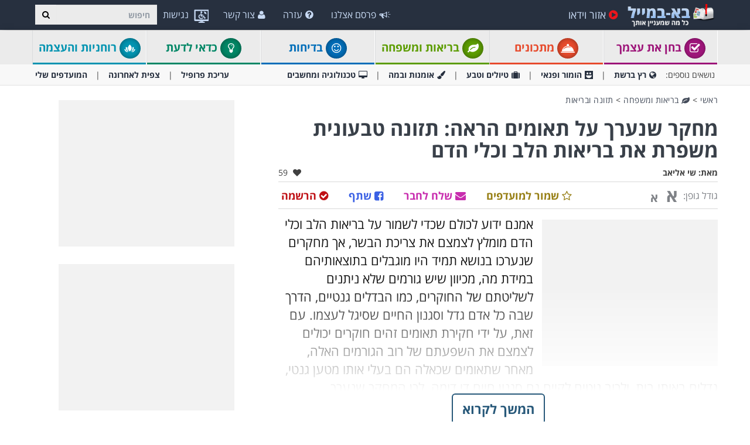

--- FILE ---
content_type: text/html; charset=utf-8
request_url: https://www.baba-mail.co.il/content.aspx?emailid=53234
body_size: 78642
content:





<!DOCTYPE html>

<html xmlns="http://www.w3.org/1999/xhtml" lang="he-il" style="font-size: 10px;">
<head>
  <script type="text/javascript">
  window._taboola = window._taboola || [];

  _taboola.push({article:'auto'});
  !function (e, f, u, i) {
    if (!document.getElementById(i)){
      e.async = 1;
      e.src = u;
      e.id = i;
      f.parentNode.insertBefore(e, f);
    }
  }(document.createElement('script'),
  document.getElementsByTagName('script')[0],
  '//cdn.taboola.com/libtrc/ynet-babamail/loader.js',
  'tb_loader_script');
  if(window.performance && typeof window.performance.mark == 'function')
    {window.performance.mark('tbl_ic');}
</script>
     <!-- Google tag (gtag.js) --> <script async src="https://www.googletagmanager.com/gtag/js?id=G-6HQWCMWRLE"></script>     <script>          window.dataLayer = window.dataLayer || [];         function gtag() { dataLayer.push(arguments); }          gtag('js', new Date());         gtag('config', 'G-6HQWCMWRLE');     </script>

    <meta charset="utf-8" />
    <title>מחקר על תאומים הראה: טבעונות תורמת לשמירה על הלב - בא-במייל תזונה ובריאות</title>
    <meta property="og:site_name" content="בא-במייל" />
    <meta property="og:locale" content="he_IL" />
    <meta property="fb:app_id" content="930811598780762" />
    <meta name="description" content="כל מחקר מוגבל במידת מה עקב גורמים כמו גנטיקה וסגנון חיים, אך המחקר הזה הראה באופן שלא ניתן לערער עליו כי התזונה הטבעונית היא אכן בריאה יותר." />
    
    <meta name="keywords" content="תאומים, מדע וטכנולוגיה, מחקר, דברים שכדאי לדעת, טבעונות, תזונה ובריאות" />
    

    <meta name="HandheldFriendly" content="True" />
    <meta name="MobileOptimized" content="320" />
    <meta name="viewport" content="width=device-width, initial-scale=1.0, minimal-ui, maximum-scale=2.0, user-scalable=1" />
    <meta name="format-detection" content="telephone=no" />
    <meta name="theme-color" content="#3F4752" />
    <meta http-equiv="cleartype" content="on" />

    <meta name="mobile-web-app-capable" content="yes" />
    <meta name="apple-mobile-web-app-capable" content="yes" />

    <link rel="manifest" href="site.webmanifest" />
    <link rel="apple-touch-icon" href="/css/img/logo/512x512.png" />
    <link rel="shortcut icon" sizes="192x192" href="/css/img/logo/192x192.png" />
    <link rel="shortcut icon" href="/css/img/logo/57x57.jpg" />
    <link rel="icon" href="/favicon.ico" />

    <link rel="dns-prefetch" href="//cdn.babamail.co.il" />
    <link rel="dns-prefetch" href="//googleads.g.doubleclick.net" />
    <link rel="dns-prefetch" href="//tpc.googlesyndication.com" />
    <link rel="dns-prefetch" href="//securepubads.g.doubleclick.net" />
    <link rel="dns-prefetch" href="//www.googletagservices.com" />

    <meta name="msapplication-TileImage" content="/css/img/logo/144x144.jpg" />
    <meta name="msapplication-TileColor" content="#3F4752" />
    <meta name="IE_RM_OFF" content="true" />

    <link href="/css/site.rtl.min.css?v=3.2.6.55" rel="stylesheet" />

    <!--[if lte IE 9]>
        <script src="/js/iesupport.min.js"></script>
    <![endif]-->

    <script src="/handlers/static.ashx?t=js&f=v.min,utils.min,babagpt.min,enq.min,recentlyviewed.min,content&v=3.2.6.55"></script>

    <script>
        stats.section = 0; stats.modal(); window['MemberId'] = 0;
        
    </script>

    
    <script>    
    var googletag = googletag || {};
    googletag.cmd = googletag.cmd || [];

    (function () {
        var gads = document.createElement('script');
        gads.async = true;
        gads.src = 'https://securepubads.g.doubleclick.net/tag/js/gpt.js';
        var node = document.getElementsByTagName('script')[0];
        node.parentNode.insertBefore(gads, node);
    })();

    babagpt._xs = function () {
        babagpt.display('/6870/babamail/mobileweb/Inboard.content', [320, 180], 'xs-inboard-320-180');
        babagpt.display('/6870/babamail/mobileweb/interstitial.adx', null, ('enums' in googletag ? googletag.enums.OutOfPageFormat.INTERSTITIAL : 5)); babagpt.display('/6870/babamail/mobileweb/stickybottom.content', [320, 50], 'xs-sticky-320-50'); 
    };
    babagpt._sm = function(){
        babagpt.display('/6870/babamail/mobileweb/interstitial.adx', null, ('enums' in googletag ? googletag.enums.OutOfPageFormat.INTERSTITIAL : 5));
    };
    babagpt._md = function(){
        babagpt.display('/6439601/NewPop', null, 'NewPop');babagpt.display('/6870/babamail/desktop/Leaderboard.content', [970, 250], 'md-atf-970-250');babagpt.display('/6870/babamail/desktop/interstitial.adx', null, ('enums' in googletag ? googletag.enums.OutOfPageFormat.INTERSTITIAL : 5));
    };
    babagpt._lg = function(){
        
        
        babagpt.display('/6870/babamail/desktop/Righttower.sticky', [120, 600], 'ad-right-side-floating');
        babagpt.display('/6870/babamail/desktop/skyscraper.left', [120, 600], 'ad-left-side-floating');
        babagpt.display('/6439601/NewPop', null, 'NewPop');babagpt.display('/6870/babamail/desktop/Leaderboard.content', [970, 250], 'lg-atf-970-250');babagpt.display('/6870/babamail/desktop/interstitial.adx', null, ('enums' in googletag ? googletag.enums.OutOfPageFormat.INTERSTITIAL : 5));
    };
    </script>

    <script src="https://cf.dxmcdn.com/dta/babamailwb.js" async></script>
     
    <script>
        babagpt.xs = function () {
            babagpt.display('/6870/babamail/mobileweb/Btf.content', [300, 250], 'xs-btf-300-250');
            babagpt.display('/6870/babamail/mobileweb/Btf.side.content', [300, 250], 'xs-bottom-300-250');
            babagpt.display('/6439601/Article', [320, 50], 'sekindo_article');
            
        };
        babagpt.sm = function () {
            babagpt.display('/6870/babamail/desktop/Atf.video', [728, 90], 'sm-atf-728-90');
            
            babagpt.display('/6870/babamail/desktop/Btf.content', [728, 90], 'sm-btf-728-90');
            babagpt.display('/6870/babamail/mobileweb/Btf.side.content', [728, 90], 'sm-bottom-728-90');
            babagpt.display('/6439601/Bazzer', [700, 156], 'sm-bazzer-700-156');
            
        };
        babagpt.md = function () {
             babagpt.display('/6870/babamail/mobileweb/Btf.side.content', [728, 90], 'md-bottom-728-90'); 
            babagpt.display('/6439601/Bazzer', [700, 156], 'md-bazzer-700-156');
            
        }
        babagpt.lg = function () {
             babagpt.display('/6870/babamail/mobileweb/Btf.side.content', [728, 90], 'lg-bottom-728-90'); 
            babagpt.display('/6439601/Bazzer', [700, 156], 'lg-bazzer-700-156');
            babagpt.display('/6870/babamail/desktop/MiddleSide.box.content', [300, 250], 'lg-innerside-300-250');

            
        }

        
        babagpt.display('/6439601/related_article', null, 'lg-related-article');
        babagpt.display('/6439601/related_article2', null, 'lg-related-article2');
        

          
    </script>

    

  
    <script>
    
    babagpt.init('ros', 'false', '11', '', '');
    </script>
    

    <meta http-equiv="Content-Language" content="en" />
    <meta http-equiv="X-UA-Compatible" content="IE=edge" />
    <meta name="distribution" content="Global" />
    
    
    <script src="/handlers/static.ashx?t=js&f=jquery.nonconflict.min&v=3.2.6.55"></script>
    <meta name="resource-type" content="document" />
    <link rel="image_src" href="https://cdn.babamail.co.il/images/emails_source/c8abdeff-755f-4362-a21a-6f48b8318808.jpg" />
    <meta property="og:title" content="מחקר חדש שנערך על תאומים חשף משהו מעניין על תזונה טבעונית..." />
    <meta property="og:url" content="https://www.baba-mail.co.il/content.aspx?emailid=53234" />
    <meta property="og:description" content="כל מחקר מוגבל במידת מה עקב גורמים כמו גנטיקה וסגנון חיים, אך המחקר הזה הראה באופן שלא ניתן לערער עליו כי התזונה הטבעונית היא אכן בריאה יותר." />
    <meta property="og:image" content="https://cdn.babamail.co.il/images/emails_source/c8abdeff-755f-4362-a21a-6f48b8318808.jpg" />
    <meta property="og:type" content="article" />
    <meta property="article:tag" content="תאומים" /><meta property="article:tag" content="מדע וטכנולוגיה" /><meta property="article:tag" content="מחקר" /><meta property="article:tag" content="דברים שכדאי לדעת" /><meta property="article:tag" content="טבעונות" /><meta property="article:tag" content="תזונה ובריאות" />
    <meta property="article:published_time" content="2023-12-26T03:34:32+02:00" />
    <meta property="article:modified_time" content="2024-01-02T09:00:06+02:00" />
    <meta property="article:section" content="תזונה ובריאות" />
    <meta name="author" content="שי אליאב" />
    <meta property="article:author" content="https://www.baba-mail.co.il/Creators.aspx?creator=shigidy" />
    
    <meta name="twitter:card" content="summary_large_image" />
    <meta name="twitter:site" content="@BabaMail" />
    <meta name="twitter:title" content="מחקר חדש שנערך על תאומים חשף משהו מעניין על תזונה טבעונית..." />
    <meta name="twitter:description" content="כל מחקר מוגבל במידת מה עקב גורמים כמו גנטיקה וסגנון חיים, אך המחקר הזה הראה באופן שלא ניתן לערער עליו כי התזונה הטבעונית היא אכן בריאה יותר." />
    <meta name="twitter:creator" content="@BabaMail" />
    <meta name="twitter:url" content="https://www.baba-mail.co.il/content.aspx?emailid=53234" />
    <meta name="twitter:image" content="https://cdn.babamail.co.il/images/emails_source/c8abdeff-755f-4362-a21a-6f48b8318808.jpg" />
    

    
    <script>var EmailId = 53234; var has_voted = false; window['dayofweek'] = 6; </script>

    
    <style>
        /*TEMP SOLUTION*/
		@media print {.emailbody a[href]:after {content: none !important;} .tm-content-more-interest-new{display: none !important;visibility: hidden;} }
        .instagram-media { min-width: auto !important; }
	</style>

    <script>
        window['babatoken'] = '';
    </script>
    <style>
        .trivo-pages-iframe-math {height: 500px;width:100%;}
        .trivo-pages-iframe-math-wrapper {max-width: 640px;width: 100%;}
        .OUTBRAIN { max-width: 100%;overflow: hidden; }
        .no-gutters { padding: 0 !important }
        div.emailbody img { max-width: 100%; }
        div.emailbody .dynAds:before {content: 'מודעה';background: #f1f1f1;display: block;text-align: center;font-size: 12px;color: #444;margin: 10px 0 -10px;}
        div.emailbody .dynAds:after {content: '';display: block;clear: both;background: #ebebeb;height: 2px;margin: -10px 0 10px;}
    
    </style>




    

<!-- Google Tag Manager -->
<script>(function (w, d, s, l, i) {
        w[l] = w[l] || []; w[l].push({
            'gtm.start':
                new Date().getTime(), event: 'gtm.js'
        }); var f = d.getElementsByTagName(s)[0],
            j = d.createElement(s), dl = l != 'dataLayer' ? '&l=' + l : ''; j.async = true; j.src =
                'https://www.googletagmanager.com/gtm.js?id=' + i + dl; f.parentNode.insertBefore(j, f);
    })(window, document, 'script', 'dataLayer', 'GTM-P43PF2BP');</script>
<!-- End Google Tag Manager -->
</head>
<body class=" ">
    

<script type="text/javascript">
  window._taboola = window._taboola || [];
  _taboola.push({flush: true});
</script>


    
    <div class="ad-right-side-floating visible-lg">
        <div id="ad-right-side-floating"></div>
    </div>
    <div class="ad-left-side-floating visible-lg">
        <div id="ad-left-side-floating"></div>
    </div>
    

    <div>
        <div class="navbar navbar-inverse navbar-fixed-top">
            <div class="container">
                <div class="navbar-header">
                    <button type="button" class="navbar-toggle toggle-menu menu-left pull-left" data-toggle="collapse" data-target="#pmenu">
                        <span class="clearfix pull-left">
                            <span class="sr-only">פתח תפריט</span>
                            <span class="icon-bar"></span>
                            <span class="icon-bar"></span>
                            <span class="icon-bar"></span>
                        </span>
                        <span class="pull-left visible-sm visible-md navbar-title">
                            תפריט
                        </span>
                    </button>
                    <div class="visible-xs">
                        <span id="search-icon" class="ico ico-search col-xs-1 tm-icon-search-mobile pull-right"></span>
                    </div>
                    <div class="clearfix dropdown tm-accessibility-menu hidden-sm hidden-md hidden-lg pull-right hidden-xxs">
                        <a href="#" class="dropdown-toggle" data-toggle="dropdown">
                            <img src="/css/img/accessibility.png" alt="נגישות" />
                            <span class="hidden-xs hidden-sm hidden-md">נגישות</span>
                        </a>
                    </div>

                    <div class="visible-sm visible-md">
                        <form class="pull-right col-sm-3 tm-search" role="search" action="/search.aspx">
                            <div class="input-group">
                                <label class="hidden" for="txt-baba-search-tablet">חיפוש</label>
                                <input id="txt-baba-search-tablet" type="text" class="form-control tm-search-text" placeholder="חיפוש" name="q" value="" />
                                <div class="input-group-btn search-bar">
                                    <button type="submit" class="btn btn-default"><span class="hidden">חיפוש</span><span class="ico ico-search"></span></button>
                                </div>
                            </div>
                        </form>
                        
                        <div class="clearfix dropdown tm-accessibility-menu pull-right">
                            
                        </div>
                    </div>

                    <div class="tm-brand clearfix hidden-print">
                        <a href="/" class="tm-brand-logo" title="בא במייל | בריאות | עשה זאת בעצמך | טיפים | מדריכים | העצמה |  סרטונים | סיפורים | מאמרים | מצחיק | בדיחות | לכל המשפחה">
                            <img src="/css/img/logo_en.png" alt="בא-במייל" />
                        </a>

                        

                        <ul class="nav navbar-nav tm-brand-share hidden">
                            <li class="hidden-xs hidden-sm">
                                <a href="/facebook.aspx?emailid=53234" data-target="popup" data-popup="width=550, height=300, menubar=no, status=no" class="tm-content-facebook" target="_blank" rel="nofollow">
                                    <span class="ico ico-facebook facebook-color"></span>
                                    <span class="tm-icon-text">שתף</span>
                                </a>
                            </li>
                            <li class="hidden-xs hidden-sm">
                                <a href="#sendto" data-action="send" data-emailid="53234" rel="nofollow">
                                    <span class="ico ico-mail-alt send-color"></span>
                                    <span class="tm-icon-text">שלח לחבר</span>
                                </a>
                            </li>
                            
                            <li class="hidden-xs hidden-sm tm-content-sharemenu-like">
                                <a href="#like" data-action="like">
                                    <span class="ico ico-heart like-color"></span>
                                    <span class="tm-icon-text">אהבתי</span>
                                </a>
                            </li>
                            
                            <li class="hidden-md hidden-lg">
                                <a href="#share" data-toggle="modal" data-target="#modal-share-links" class="tm-brand-share-mobile hide-navigator-share">
                                    <span class="ico ico-share color-white"></span>
                                    <span class="tm-icon-text">שתף כתבה</span>
                                </a>
                                <a href="#share" data-action="send" class="show-navigator-share" style="display:none;" rel="nofollow">
                                    <span class="ico ico-share"></span>
                                    <span class="tm-icon-text">שתף כתבה</span>
                                </a>
                            </li>
                        </ul>

                        
                    </div>
                </div>
                <form id="search-nav" class="navbar-form pull-right col-sm-12 hidden-xs hidden-sm hidden-md tm-search" role="search" action="/search.aspx">
                    <div class="input-group">
                        <label class="hidden" for="txt-baba-search-desktop">חיפוש</label>
                        <input type="text" id="txt-baba-search-desktop" class="form-control tm-search-text" placeholder="חיפוש" name="q" value="" />
                        <div class="input-group-btn search-bar">
                            <button type="submit" class="btn btn-default"><span class="hidden">חיפוש</span><span class="ico ico-search"></span></button>
                        </div>
                    </div>
                </form>
                <div class="clearfix dropdown tm-accessibility-menu pull-right hidden-xs hidden-sm hidden-md">
                    

<a href="#" class="dropdown-toggle" data-toggle="dropdown">
    <img src="/css/img/accessibility.png" alt="נגישות" />
    <span class="hidden-xs hidden-sm hidden-md">נגישות</span>
</a>
<ul class="dropdown-menu">
    <li class="no-contrast-support" style="display:none;">
        <span>דפדפן זה <b>אינו תומך בניגודיות</b>. אנא השתמש בדפדפן אחר כמו chrome או firefox</span>
    </li>
    <li><a href="#low_contrast" class="tm-accessibility-contrast clearfix" data-contrast="low" role="menuitem"><span class="pull-right ico ico-light-up"></span><span class="pull-left">ניגודיות עדינה</span></a></li>
    <li><a href="#high_contrast" class="tm-accessibility-contrast clearfix" data-contrast="high" role="menuitem"><span class="pull-right ico ico-b_w"></span><span class="pull-left">ניגודיות גבוהה</span></a></li>
    <li><a href="#underlinelinks" class="tm-accessibility-underline clearfix" role="menuitem"><span class="pull-right ico ico-link"></span><span class="pull-link">הדגשת קישורים</span></a></li>
    <li><a href="#font_arial" class="tm-accessibility-fontArial clearfix" role="menuitem"><span class="pull-right ico ico-font"></span><span class="pull-left">גופן קריא (אריאל)</span></a></li>
    <li><a href="#font_size" class="tm-accessibility-fontSize clearfix" role="menuitem"><span class="pull-right ico ico-font-size"></span><span class="pull-left">גופן מוגדל</span></a></li>
    <li><a href="#reset_accessibility" class="tm-accessibility-reset clearfix" role="menuitem"><span class="pull-right ico ico-ccw"></span><span class="pull-left">איפוס</span></a></li>
    <li><a href="/accessibility.aspx" role="menuitem" class="clearfix"><span class="pull-right ico ico-wheelchair"></span><span class="pull-left">הצהרת נגישות</span></a></li>
</ul>
                </div>
                <div class="collapse navbar-collapse pmenu pmenu-vertical pmenu-left pull-left" id="pmenu">
                    <ul id="navbar_pmenu" class="nav navbar-nav navbar-right ">
                        <li class="visible-xs visible-sm visible-md clearfix">
                            <span class="ico ico-cancel pmenu-close pull-right" data-action="close"></span>
                        </li>
                        <li class="hidden-lg">
                            <a href="/" title="בא במייל | בריאות | עשה זאת בעצמך | טיפים | מדריכים | העצמה |  סרטונים | סיפורים | מאמרים | מצחיק | בדיחות | לכל המשפחה"><span class="ico ico-home"></span>דף ראשי</a>
                        </li>
                        <li class="hidden-lg">
                            <a class="tm-navbtn-reg hidden-lg" data-toggle="modal" data-target="#modal-reg" onclick="registration.position='pmenu';">
                                <span class="ico ico-mail"></span>
                                הרשמה לאתר
                            </a>
                        </li>
                     
                        

<li id="dropdown_topics" class="dropdown hidden-lg open">
    <a href="#topics" class="topics">נושאים<span class="ico ico-list"></span><span class="ico ico-down"></span></a>
    <ul class="dropdown-menu" role="menu">
        <li class="tm-cat tm-cat-quiz">
            <a href="/quizzes/"><span class="ico ico-check tm-cat-quiz"></span>
                <span class="ico ico-next"></span>
                בחן את עצמך
            </a>
        </li>
        <li class="tm-cat tm-cat-recipe">
            <a href="/recipes/" title="מתכונים ואוכל"><span class="ico ico-service tm-cat-recipe"></span>
                <span class="ico ico-next"></span>
                מתכונים
            </a>
        </li>
        <li class="tm-cat tm-cat-7">
            <a href="/jokes/" title="בדיחות מצחיקות ומשפטים מצחיקים - בא-במייל בדיחות"><span class="ico ico-smile"></span>
                <span class="ico ico-next"></span>
                בדיחות
            </a>
        </li>
        
            <li class="tm-cat tm-cat-4">
                <a href="/group.aspx?gid=4" title="בריאות ומשפחה"><span class="ico ico-cat-4 tm-cat-4"></span>
                    <span class="ico ico-next"></span>
                    בריאות ומשפחה
                </a>
            </li>
        
            <li class="tm-cat tm-cat-5">
                <a href="/group.aspx?gid=5" title="כדאי לדעת"><span class="ico ico-cat-5 tm-cat-5"></span>
                    <span class="ico ico-next"></span>
                    כדאי לדעת
                </a>
            </li>
        
            <li class="tm-cat tm-cat-7">
                <a href="/group.aspx?gid=7" title="הומור ופנאי"><span class="ico ico-cat-7 tm-cat-7"></span>
                    <span class="ico ico-next"></span>
                    הומור ופנאי
                </a>
            </li>
        
            <li class="tm-cat tm-cat-2">
                <a href="/group.aspx?gid=2" title="רץ ברשת"><span class="ico ico-cat-2 tm-cat-2"></span>
                    <span class="ico ico-next"></span>
                    רץ ברשת
                </a>
            </li>
        
            <li class="tm-cat tm-cat-1">
                <a href="/group.aspx?gid=1" title="טיולים וטבע"><span class="ico ico-cat-1 tm-cat-1"></span>
                    <span class="ico ico-next"></span>
                    טיולים וטבע
                </a>
            </li>
        
            <li class="tm-cat tm-cat-8">
                <a href="/group.aspx?gid=8" title="רוחניות והעצמה"><span class="ico ico-cat-8 tm-cat-8"></span>
                    <span class="ico ico-next"></span>
                    רוחניות והעצמה
                </a>
            </li>
        
            <li class="tm-cat tm-cat-3">
                <a href="/group.aspx?gid=3" title="אומנות ובמה"><span class="ico ico-cat-3 tm-cat-3"></span>
                    <span class="ico ico-next"></span>
                    אומנות ובמה
                </a>
            </li>
        
            <li class="tm-cat tm-cat-6">
                <a href="/group.aspx?gid=6" title="טכנולוגיה"><span class="ico ico-cat-6 tm-cat-6"></span>
                    <span class="ico ico-next"></span>
                    טכנולוגיה
                </a>
            </li>
        
            <li class="tm-cat tm-cat-9">
                <a href="/group.aspx?gid=9" title="אקטואליה וספורט"><span class="ico ico-cat-9 tm-cat-9"></span>
                    <span class="ico ico-next"></span>
                    אקטואליה וספורט
                </a>
            </li>
        
    </ul>
</li>

<script>
    $(document).ready(function () {
        $('#dropdown_topics').on('click', function () {
            $(this).toggleClass('open');
        })
    });
</script>
                        <li>
                            <a href="/videos.aspx" title="סרטוני וידאו"><span class="ico ico-play-circle video-color"></span>אזור וידאו</a>
                        </li>
                        <li class="hidden-lg recent-view">
                            <a href="/recentlyviewed.aspx"><span class="ico ico-eye"></span>צפית לאחרונה</a>
                        </li>
                        <li class="hidden-lg">
                            <a href="/favorites.aspx"><span class="ico ico-star"></span>המועדפים שלי</a>
                        </li>
                        <li class="hidden-lg">
                            <a href="/profile.aspx"><span class="ico ico-pencil"></span>עריכת פרופיל</a>
                        </li>
                        <li class="hidden-lg">
                            <a class="pmenu-lnk-help" href="/help.aspx">
                                <span class="ico ico-help-circle"></span>
                                עזרה
                            </a>
                        </li>
                        <li class="hidden-lg">
                            <a class="pmenu-lnk-help" href="/advertise.aspx">
                                <span class="ico ico-bullhorn"></span>
                                פרסם אצלנו
                            </a>
                        </li>
                        <li class="hidden-lg">
                            <a class="pmenu-lnk-help" href="/contact.aspx">
                                <span class="ico ico-user"></span>
                                צור קשר
                            </a>
                        </li>
                        <li class="hidden-lg">
                            <a class="pmenu-lnk-help" href="/aboutus.aspx">
                                <span class="ico ico-users"></span>
                                אודותינו
                            </a>
                        </li>
                        <li class="hidden-lg">
                            <a class="pmenu-lnk-help" href="/terms.aspx">
                                <span class="ico ico-book"></span>
                                תנאי שימוש
                            </a>
                        </li>
                        <li class="hidden-lg">
                            <a class="pmenu-lnk-help" href="/privacy.aspx">
                                <span class="ico ico-lock"></span>
                                מדיניות פרטיות
                            </a>
                        </li>
                    </ul>
                </div>
                <ul class="nav navbar-nav tm-navbar-desktop-help visible-lg pull-right">
                   
            
                    <li>
                        <a href="/advertise.aspx">
                            <span class="ico ico-bullhorn"></span>
                            פרסם אצלנו
                        </a>
                    </li>
                    <li>
                        <a href="/help.aspx">
                            <span class="ico ico-help-circle"></span>
                            עזרה
                        </a>
                    </li>
                    <li>
                        <a href="/contact.aspx">
                            <span class="ico ico-user"></span>
                            צור קשר
                        </a>
                    </li>
                </ul>
            </div>
            
            <div class="hidden-sm hidden-md hidden-lg" id="sticky" style="display:none;">
                <div class="clearfix visible-xs" style="background:#fff;position:fixed;bottom:0;left:0;right:0;"><div id="xs-sticky-320-50" class="ad ad-320-50"></div></div>
                
                
            </div>
            
            
        </div>
    </div>

    <div class="clearfix"></div>

    <div class="tm-body">
        
<div class="tm-menu visible-md visible-lg hidden-print">
    <div class="container">
        <span class="menu-item-wrapper col-md-2"><span class="tm-menu-cat-quiz-back"><a href="/quizzes/" class="text-center tm-cat-quiz tm-cat-quiz-border menu-item"><span class="ico ico-check tm-cat-quiz-back"></span>  בחן את עצמך</a></span></span>
        <span class="menu-item-wrapper col-md-2"><span class="tm-menu-cat-recipe-back"><a href="/recipes/" class="text-center tm-cat-recipe tm-cat-recipe-border menu-item" title="מתכונים ואוכל"><span class="ico ico-service tm-cat-recipe-back"></span> מתכונים</a></span></span>
        <span class="menu-item-wrapper col-md-2 first"><span class="tm-menu-cat-4-back"><a href="/group.aspx?gid=4" class="text-center tm-cat-4 tm-cat-4-border menu-item"><span class="ico ico-cat-4 tm-cat-4-back"></span> בריאות ומשפחה</a></span></span>
        <span class="menu-item-wrapper col-md-2"><span class="tm-menu-cat-7-back"><a href="/jokes/" class="text-center tm-cat-7 tm-cat-7-border menu-item" title="בדיחות מצחיקות ומשפטים מצחיקים - בא-במייל בדיחות"><span class="ico ico-smile tm-cat-7-back"></span> בדיחות</a></span></span>
        
        <span class="menu-item-wrapper col-md-2"><span class="tm-menu-cat-5-back"><a href="/group.aspx?gid=5" class="text-center tm-cat-5 tm-cat-5-border menu-item"><span class="ico ico-cat-5 tm-cat-5-back"></span> כדאי לדעת</a></span></span>
        <span class="menu-item-wrapper col-md-2"><span class="tm-menu-cat-8-back"><a href="/group.aspx?gid=8" class="text-center tm-cat-8 tm-cat-8-border menu-item"><span class="ico ico-cat-8 tm-cat-8-back"></span> רוחניות והעצמה</a></span></span>
        
    </div>
</div>
<div class="clearfix visible-md visible-lg hidden-print">
    <div class="tm-submenu">
        <div class="container">
            נושאים נוספים: &nbsp;&nbsp;
            <a href="/group.aspx?gid=2" ><span class="ico ico-cat-2"></span>רץ ברשת</a>
            <span class="divider"></span>

            <a href="/group.aspx?gid=7" ><span class="ico ico-cat-7"></span>הומור ופנאי</a>

            <span class="divider"></span>

            <a href="/group.aspx?gid=1" ><span class="ico ico-cat-1"></span>טיולים וטבע</a>
            <span class="divider"></span>
            
            <a href="/group.aspx?gid=3" ><span class="ico ico-cat-3"></span>אומנות ובמה</a>
            <span class="divider"></span>
            
            <a href="/group.aspx?gid=6" ><span class="ico ico-cat-6"></span>טכנולוגיה ומחשבים</a>
            
            
            <div class="pull-right">
                <a href="/profile.aspx">עריכת פרופיל</a> 
                <span class="divider"></span>
                <a href="/recentlyviewed.aspx">צפית לאחרונה</a> 
                <span class="divider"></span>
                <a href="/favorites.aspx">המועדפים שלי</a> 
            </div>
        </div>
    </div>
</div>
<div class="clearfix hidden  hidden-print">
    <div class="tm-submenu">
        <div class="container text-center">
            <div class="dropdown pointer">
              <span class="submenu-topics dropdown-toggle" id="ddm_Groups_submenu" data-toggle="dropdown" aria-expanded="true">
                  <b>קטגוריות <span class="ico ico-down"></span></b>
              </span>
            
              <ul class="dropdown-menu dropdown-menu-left" role="menu" aria-labelledby="ddm_Groups_submenu">
                  <li role="presentation"><a role="menuitem" tabindex="-1" href="/quizzes/"><span class="text-center ico ico-check tm-cat-quiz"></span><strong>בחן את עצמך</strong></a></li>
                  
                  <li role="presentation"><a role="menuitem" tabindex="-1" href="/recipes/" title="מתכונים ואוכל"><span class="text-center ico ico-service tm-cat-recipe"></span><strong>מתכונים</strong></a></li>
                  <li role="presentation"><a role="menuitem" tabindex="-1" href="/group.aspx?gid=4"><span class="text-center ico ico-cat-4 tm-cat-4"></span><strong>בריאות ומשפחה</strong></a></li>
                  <li role="presentation"><a role="menuitem" tabindex="-1" href="/group.aspx?gid=5"><span class="text-center ico ico-cat-5 tm-cat-5"></span><strong>כדאי לדעת</strong></a></li>
                  <li role="presentation"><a role="menuitem" tabindex="-1" href="/group.aspx?gid=7"><span class="text-center ico ico-cat-7 tm-cat-7"></span><strong>הומור ופנאי</strong></a></li>
                  <li role="presentation"><a role="menuitem" tabindex="-1" href="/group.aspx?gid=2"><span class="text-center ico ico-cat-2 tm-cat-2"></span><strong>רץ ברשת</strong></a></li>
                  <li role="presentation"><a role="menuitem" tabindex="-1" href="/group.aspx?gid=1"><span class="text-center ico ico-cat-1 tm-cat-1"></span><strong>טיולים וטבע</strong></a></li>
                  <li role="presentation"><a role="menuitem" tabindex="-1" href="/group.aspx?gid=8"><span class="text-center ico ico-cat-8 tm-cat-8"></span><strong>רוחניות והעצמה</strong></a></li>
                  <li role="presentation"><a role="menuitem" tabindex="-1" href="/group.aspx?gid=3"><span class="text-center ico ico-cat-3 tm-cat-3"></span><strong>אומנות ובמה</strong></a></li>
                  <li role="presentation"><a role="menuitem" tabindex="-1" href="/group.aspx?gid=6"><span class="text-center ico ico-cat-6 tm-cat-6"></span><strong>טכנולוגיה</strong></a></li>
                  <li role="presentation"><a role="menuitem" tabindex="-1" href="/group.aspx?gid=9"><span class="text-center ico ico-cat-9 tm-cat-9"></span><strong>אקטואליה וספורט</strong></a></li>
              </ul>
            </div>
         
            <span class="divider"></span>
            <a href="/recentlyviewed.aspx">צפית לאחרונה</a> 
            <span class="divider"></span>
            <a href="/favorites.aspx">המועדפים שלי</a> 
        </div>
    </div>
</div>

        <div class="hidden-xs hidden-sm">
        
            <div class="clearfix visible-md" style="background:#fff;"><div id="md-atf-970-250" class="ad ad-970-250" style="margin:20px auto 5px;"></div></div>
            <div class="clearfix visible-lg" style="background:#fff;"><div id="lg-atf-970-250" class="ad ad-970-250" style="margin:20px auto 5px;"></div></div>
            
        </div>

        
            <div class="clear visible-xs" style="background:transparent"><div style="margin:0 auto 0;padding-top: 20px;height:235px;" class="sticky-ad">
                <div id="xs-inboard-320-180" class="ad ad-320-180 dont-hide" style="margin:0 auto 0;background:transparent"></div></div>
            </div>
            <script>(function ($) { $('#xs-inboard-320-180.dont-hide').on('empty-ad', function (e) { $('.tm-register-box.for-inboard').last().css('margin-top', 0).parent().detach().appendTo($('#xs-inboard-320-180').empty().css({ 'height': 'auto', 'width': '100%', 'font-size': '1em', 'align-self': 'center' })); $('#xs-inboard-320-180 .hidden-xs.tablet-size').removeClass('hidden-xs tablet-size').css({ 'font-weight': 400, 'font-size': '15px' }); }); })(jQuery);</script>
      
    <div class="container tm-article">
        <div class="clearfix ">
            

            <div class="clearfix visible-print-block pull-left">
                <img src="/css/img/logo.png" alt="print header"/>
            </div>
            <div id="content_wrapper" class="col-xs-12 col-md-9 col-lg-8 left-side" data-position="left">
                <div class="tm-breadcrumbs clearfix hidden-print">
                    <div class="pull-left">
                        <a href="/" title="בא במייל | בריאות | עשה זאת בעצמך | טיפים | מדריכים | העצמה |  סרטונים | סיפורים | מאמרים | מצחיק | בדיחות | לכל המשפחה">ראשי</a>
                        
                        > <a href="/group.aspx?gid=4" title="בריאות ומשפחה"><span class="ico ico-cat-4"></span> בריאות ומשפחה</a>
                        
                        <span class="hidden-xs">
                        > <a href="/group.aspx?gid=4&cid=11" title="תזונה ובריאות">תזונה ובריאות</a>
                        </span>
                        
                    </div>
                </div>

                
                <div class="clear visible-sm"><div style="margin:15px auto 20px;"><span class="ad-border" style="margin-bottom:15px;"></span><div id="sm-atf-728-90" class="ad ad-728-90" style="margin:0 auto 20px;"></div><span class="ad-border"></span></div></div>
                

                <div class="tm-content-headtitle">
                    <h1>מחקר שנערך על תאומים הראה: תזונה טבעונית משפרת את בריאות הלב וכלי הדם</h1>
                </div>
                <div class="tm-content-info clearfix">
                    
                    
                    <div class="pull-left">
                        <span class="tm-authour" style="margin-bottom:0;">מאת: <a href="/creators.aspx?creator=shigidy" target="_blank" title="כתבות נוספות מאת שי אליאב">שי אליאב</a> </span>
                    </div>
                    
                    <div class="pull-right tm-content-likes " title="59 משתמשים אהבו תוכן זה">
                        <span class="ico ico-heart"></span><span class="sr-only">אהבו:</span>
                        <span class="tm-content-info-text">59</span>
                    </div>
                </div>
                <div class="tm-content-options row-fluid clearfix">
                    <div class="tm-content-font-size inline">
                        <span class="pull-left hidden-xs tm-fontsize">גודל גופן:</span>
                        <div class="pull-left tm-content-font-size-text">
                            <span id="plus-text" class="big-size">א</span>
                            <span id="minus-text" class="small-size">א</span>
                        </div>
                    </div>
                    <div class="tm-content-share-btns clearfix">
                        <a href="#share" class="pull-right tm-content-share show-navigator-share" data-action="send" style="display:none;" rel="nofollow"><span class="ico ico-share"></span> שתף </a>
                        <a href="#share" class="pull-right tm-content-share hidden-sm hidden-md hidden-lg hide-navigator-share" data-toggle="modal" data-target="#modal-share-links"><span class="ico ico-share"></span> שתף </a>
                        <a href="#reg" class="pull-right hidden-xs" data-toggle="modal" data-target="#modal-reg" onclick="registration.position='atf_content_link';">
                            <span class="ico ico-ok-circled reg-updates-color"></span>
                            <span class="tm-icon-text reg-updates-color">הרשמה</span>
                        </a>
                        <a href="/facebook.aspx?emailid=53234" class="pull-right hidden-xs tm-content-facebook" data-target="popup" data-popup="width=550, height=300, menubar=no, status=no" target="_blank" rel="nofollow">
                            <span class="ico ico-facebook facebook-color-dark"></span>
                            <span class="tm-icon-text facebook-color-dark">שתף</span>
                        </a>
                        <a href="#send" data-action="send" class="pull-right hidden-xs tm-content-sharemenu-sendmail" rel="nofollow">
                            <span class="ico ico-mail-alt send-color-light"></span>
                            <span class="tm-icon-text send-color-light">שלח לחבר</span>
                        </a>
                        <a href="/favorites.aspx" data-action="favorite" class="pull-right" target="_blank">
                            <span class="ico ico-star-empty favorite-color"></span>
                            <span class="tm-icon-text favorite-color">שמור למועדפים</span>
                            <span class="tm-icon-text favorite-color hidden">במועדפים שלי</span>
                        </a>
                    </div>
                </div>

                

                <div class="emailbody-wrapper read-more-container">
                    <div class="emailbody" rel="desktop">
                        <div style="margin:0 auto;">
	<span class="hidden-xs" style="margin:0 auto;float:right;"><span class="ad ad-300-250" id="inparagraph-300-250" style="margin:8px 0 20px 15px;clear:both;">&nbsp;</span></span> <span style="font-size:2.222222rem;">אמנם ידוע לכולם שכדי לשמור על בריאות הלב וכלי הדם מומלץ לצמצם את צריכת הבשר, אך מחקרים שנערכו בנושא תמיד היו מוגבלים בתוצאותיהם במידת מה, מכיוון שיש גורמים שלא ניתנים לשליטתם של החוקרים, כמו הבדלים גנטיים, הדרך שבה כל אדם גדל וסגנון החיים שסיגל לעצמו. עם זאת, על ידי חקירת תאומים זהים חוקרים יכולים לצמצם את השפעתם של רוב הגורמים האלה, מאחר שתאומים שכאלה הם בעלי אותו מטען גנטי, גדלים באותו בית, ולרוב נוטים לקיים גם סגנון חיים די דומה. לכן המחקר שנערך באוניברסיטת סטנפורד בהשתתפותם של 22 זוגות תאומים נחשב לפורץ דרך, מכיוון שהוא מראה באופן שלא ניתן להתעלם ממנו עד כמה תזונה טבעונית יכולה להיות חשובה לשמירה על הלב וכלי הדם ולאריכות ימים.</span></div>
<div style="margin:0 auto;">
	<div>
		<nav class="TOC"> <strong>תוכן עניינים</strong>
		<ol>
			<li>
				<a class="anchor" href="#part0">איך נערך המחקר ומה התגלה בהפתעה</a></li>
			<li>
				<a class="anchor" href="#part1">תזונה טבעונית לשיפור הבריאות</a></li>
			<li>
				<a class="anchor" href="#part2">האם כולנו צריכים להיות טבעונים אם כך?</a></li>
		</ol>
		</nav></div>
</div>
<div class="clearfix">
	<div class="col-xs-12" style="margin-bottom: 10px;">
		<h2 class="sub-title">
			<a class="anchor-ph" name="part0"></a> <span style="font-size:2.666667rem;">איך נערך המחקר ומה התגלה בהפתעה</span></h2>
		<div>
			<span style="font-size:2.222222rem;">המחקר נערך בין החודשים מאי-יולי בשנת 2022 בהשתתפותם של 22 זוגות תאומים זהים (כלומר 44 משתתפים). החוקרים בחרו נבדקים בריאים ללא רקע של מחלות לב וכלי דם, וחילקו כל זוג לתאום אחד שצרך תזונה אומניבורית (בשר ומאכלים מהצומח) ותאום שצרך תזונה טבעונית בלבד.</span></div>
		<div>
			&nbsp;</div>
		<div>
			<span style="font-size:2.222222rem;">שני משטרי התזונה היו בריאים באופן כללי ומלאים בירקות, קטניות, פירות ודגנים מלאים, ללא סוכר ועמילן מעובד. התזונה הטבעונית הייתה כולה ממקורות צמחיים, כלומר ללא בשר או מוצרים מן החי כמו ביצים וחלב. התזונה האומניבורית כללה עוף, דגים, גבינות, מוצרי חלב ומקורות מזון אחרים מן החי. במהלך השבוע הראשון המשתתפים קיבלו ארוחות מהחוקרים &ndash; 7 ארוחות בוקר, צהריים וערב. למהלך 7 השבועות הנותרים המשתתפים הכינו את מזונם בעצמם על בסיס העקרונות שתוארו.</span></div>
	</div>
	<div class="col-xs-12" style="margin-bottom: 10px;">
		<img alt="מחקר שנערך על תאומים והראה שתזונה טבעונית מועילה ללב ולכלי הדם: ידיים מעבירות ירקות חתוכים מקרש חיתוך לקערה" class="img-responsive " height="450" src="https://cdn.babamail.co.il/Images/2023/12/26/63d4e17b-ba24-4583-80bc-a91186bc12b1.jpg" style="border-width: 0px; border-style: solid;" width="730" /></div>
	<div class="col-xs-12" style="margin-bottom: 10px;">
		<div>
			<span style="font-size:2.222222rem;">לנחקרים הייתה גישה לתזונאית בכל רגע נתון, אשר נתנה עצות וענתה על שאלות בנוגע לתזונה שקיבלו לאורך כל המחקר. הנחקרים עברו ראיונות הנוגעים לאוכל שצרכו במהלך המחקר, וכן ניהלו יומן שבו תיעדו את המאכלים שהכינו ואכלו. 43 נחקרים הגיעו לסוף המחקר בהצלחה ומבלי להיכשל במשטר התזונה שקיבלו, והחוקרים אמרו על כך שזה רק מוכיח עד כמה קל יכול להיות ללמוד להכין ארוחות בריאות באופן עצמאי תוך 4 שבועות.</span></div>
		<div>
			&nbsp;</div>
		<div>
			<span style="font-size:2.222222rem;">״במחקרנו עשינו שימוש בתזונה כללית שנגישה לכולם, ו-21 מתוך 22 הנחקרים בקבוצת הטבעונים הצליחו להתמיד בה לאורך כל המחקר״, כך אמר כריסטופר גרדנר, עורך המחקר הראשי. ״זה מצביע על כך שכל מי שבוחר בטבעונות יכול לשפר את איכות חייו ובריאותו תוך חודשיים, כשהשינויים המשמעותיים ביותר נצפים כבר בחודש הראשון״.</span></div>
		<div class="clear">
			<div class="tm-content-more-interest-new hidden-print clearfix "><div class="tm-related-inside-content tm-mobile-content clearfix "><div class="tm-content-wrapper clearfix row "><h5 class="col-xs-12">אולי יעניין אותך גם:</h5><div id="lg-related-article"></div><div id="lg-related-article2"></div>
        <div class="tm-link col-sm-3 col-xs-12 tm-premium" data-emailid="48783">
            <a class="tm-content-link" href="/content.aspx?emailid=48783">
                <span class="tm-img-wrapper clearfix">
                    <img loading="lazy" src="/images/emails/320x192/442140a5-a9b0-42a9-a6e3-a9cf01ab7e76.jpg" alt="האם שפעת עונתית יכולה להגן מפני קורונה?" class="no-wrap" />
                    <span class="ico gi-3x"></span>
                    <span class="tm-img-video-time"></span>
                </span>
                <p class="tm-subject">האם שפעת עונתית יכולה להגן מפני קורונה? התשובה תפתיע אתכם...</p>
            </a>
        </div>
    
        <div class="tm-link col-sm-3 col-xs-12 tm-premium" data-emailid="53031">
            <a class="tm-content-link" href="/content.aspx?emailid=53031">
                <span class="tm-img-wrapper clearfix">
                    <img loading="lazy" src="/images/emails/320x192/b8286950-1c8f-4ecb-bb24-19e221d082c9.jpg" alt="המדע חושף את הקשר המפתיע בין כדורי שינה לדמנציה" class="no-wrap" />
                    <span class="ico gi-3x"></span>
                    <span class="tm-img-video-time"></span>
                </span>
                <p class="tm-subject">אזהרה: יתכן שהטיפול הזה לבעיות שינה מסכן אתכם בדמנציה</p>
            </a>
        </div>
    
        <div class="tm-link col-sm-3 col-xs-12 " data-emailid="50647">
            <a class="tm-content-link" href="/content.aspx?emailid=50647">
                <span class="tm-img-wrapper clearfix">
                    <img loading="lazy" src="/images/emails/320x192/7dbe2467-2114-4351-9076-1540a68964c2.jpg" alt="מחקר חדש קובע: הזזת מחזור השינה שעה אחורה מפחיתה את הסיכון לדיכאון" class="no-wrap" />
                    <span class="ico gi-3x"></span>
                    <span class="tm-img-video-time"></span>
                </span>
                <p class="tm-subject">מחקר קובע: השינוי הקטנטן הזה מפחית את הסיכון לדיכאון ב-23%</p>
            </a>
        </div>
    
        <div class="tm-link col-sm-3 col-xs-12 " data-emailid="37681">
            <a class="tm-content-link" href="/content.aspx?emailid=37681">
                <span class="tm-img-wrapper clearfix">
                    <img loading="lazy" src="/images/emails/320x192/03f1386d-0582-4f7e-a5ee-f69df761d16c.jpg" alt="סָבְתָא וְסַבְתּוּשׁ - שיר משעשע על הסבתא המודרנית" class="no-wrap" />
                    <span class="ico gi-3x"></span>
                    <span class="tm-img-video-time"></span>
                </span>
                <p class="tm-subject">נפלאות הסבתות והסבים - שיר משעשע שיגרום לכם לחייך כל היום</p>
            </a>
        </div>
    </div></div></div></div>
		<h2 class="sub-title">
			<a class="anchor-ph" name="part1"></a> <span style="font-size:2.666667rem;">תזונה טבעונית לשיפור הבריאות</span></h2>
		<div>
			<span style="font-size:2.222222rem;">החוקרים ראו שהשיפור הניכר ביותר היה ב-4 השבועות הראשונים של המחקר. הנחקרים הטבעונים הראו רמות נמוכות באופן משמעותי של כולסטרול LDL, אינסולין ומשקל ביחס לקבוצת האומניבורים, וכולם מקושרים לשיפור במערכת כלי הלב וכלי הדם.</span></div>
	</div>
	<div class="col-xs-12" style="margin-bottom: 10px;">
		<img alt="מחקר שנערך על תאומים והראה שתזונה טבעונית מועילה ללב ולכלי הדם: יד מחזיקה קערה בצורת לב עם פירות מעל לסטטוסקופ" class="img-responsive " height="450" src="https://cdn.babamail.co.il/Images/2023/12/26/4ca4ad6b-a4ea-43d6-bc09-5bf988c55493.jpg" style="border-width: 0px; border-style: solid;" width="730" /></div>
	<div>
		<span style="font-size:2.222222rem;">ב-3 נקודות זמן שונות &ndash; תחילת המחקר, 4 שבועות לאחר שהחל המחקר ובסופו &ndash; החוקרים שקלו את הנחקרים וערכו להם בדיקת דם.</span></div>
	<ul>
		<li>
			<span style="font-size:2.222222rem;">בתחילת המחקר ממוצע רמות ה-LDL אצל הטבעונים היה 110.7 מ״ג/ד״צ ואצל האומניבורים 118.5 מ״ג/ד״צ.</span></li>
		<li>
			<span style="font-size:2.222222rem;">בסוף המחקר ממוצע הטבעונים היה 95.5 מ״ג/ד״צ, ואילו האומניבורים 116.1 מ״ג/ד״צ.</span></li>
	</ul>
	<p>
		<span style="font-size:2.222222rem;">רמות כולסטרול תקינות הן מתחת ל-100, מה שאומר שקבוצת הטבעונים הצליחה להגיע לרמה המומלצת. התוצאות אפילו הפתיעו מעט את החוקרים, כי הם ציפו שאולי יהיו שינויים משמעותיים יותר בזמן כה קצר דווקא אצל אלו שרמות הכולסטרול שלהם היו גבוהות יותר בממוצע &ndash; קבוצת האומניבורים.</span></p>
	<div>
		<span style="font-size:2.222222rem;">בקרב הקבוצה הטבעונית הייתה גם ירידה של 20% ברמות האינסולין, והם אף השילו בממוצע 1.9 ק״ג יותר מאשר האומניבורים. ״בהתבסס על הממצאים ובמחשבה על אריכות ימים, יועיל לרובנו לעבור לתזונה שמבוססת יותר על צמחים,״ כך אמר גרדנר, וציין כי הטבעונים, וגם האומניבורים ברמה מסוימת, שיפרו את בריאות הלב וכלי הדם שלהם ב-3 דרכים: חתכו בכמות השומן הרווי, הגבירו את צריכת הסיבים התזונתיים וירדו במשקל.</span></div>
	<h2 class="sub-title">
		<a class="anchor-ph" name="part2"></a> <span style="font-size:2.666667rem;">האם כולנו צריכים להיות טבעונים אם כך?</span></h2>
	<div>
		<span style="font-size:2.222222rem;">גרדנר מדגיש שסביר להניח כי רוב האנשים לא ישנו את תזונתם ויהפכו לטבעונים בין לילה אם בכלל, אך כן ממליץ לשים יותר דגש על מאכלים מהצומח אם ברצונכם לשפר את בריאות הלב וכלי הדם שלכם. לתזונה טבעונית יש עוד שלל יתרונות נהדרים לבריאות, הכוללים כמות גבוהה יותר של חיידקים פרוביוטיים במערכת העיכול והפחתת אובדן הטלומרים (אזור הקצה של הכרומוזומים, המכילים את החומר התורשתי שבגרעין התא), מה שמאט את הזדקנות הגוף.</span></div>
	<div>
		&nbsp;</div>
	<div>
		<span style="font-size:2.222222rem;">״מה שחשוב יותר מלהפוך להיות טבעוני אדוק זה פשוט לכלול יותר ירקות בתזונה,״ אומר גרדנר, שבעצמו היה ״לרוב טבעוני״ במשך 40 שנה. ״למרבה המזל, יש הרבה דרכים ליהנות מתזונה טבעונית, כמו המטבח ההודי, האסייתי או האפריקאי מבוסס הקטניות, ואפשר בקלות להתחיל משם״.</span></div>
</div>
<p>
	&nbsp;</p>
                    </div>

                    
                        <div id="read_more_placeholder" style="z-index: 1000" class=""><a onclick="stats.save({ t: 'temp', readmoreclick: 1 });" href="/content.aspx?emailid=53234&readmore=true" class="btn btn-default btn-lg read-more-button"></a></div>
                    
                </div>

                

                <div class="clearfix text-center hidden visible-print-block" id="credits">
                    <h3>הודפס מאתר www.baba-mail.co.il</h3>
                </div>

                <div class="clearfix">
                    
                </div>

                <div class="tm-content-sharemenu text-center clearfix clear margin-top-10">
                    <div class="hidden-sm hidden-md hidden-lg tm-content-sharemenu-title">
                        שתף כתבה
                    </div>
                    <div class="clearfix">
                        <a href="#like" data-action="like" class="col-sm-4 tm-content-sharemenu-like nopadding hidden-xs ">
                            <span class="ico ico-heart like-color-dark circle-icon back-color"></span>
                            <span class="tm-icon-text tm-icon-mobile-text">אהבתי</span>
                        </a>
                        <a href="#share" data-action="send" class="show-navigator-share col-xs-3 col-sm-4 tm-content-sharemenu-sendmail nopadding hidden-sm hidden-md hidden-lg" rel="nofollow" style="display:none;">
                            <span class="ico ico-share facebook-color-dark circle-icon back-color"></span>
                            <span class="tm-icon-text tm-icon-mobile-text">שתף</span>
                        </a>
                        <a href="#share" data-toggle="modal" data-target="#modal-share-links" class="hide-navigator-share col-xs-3 col-sm-4 tm-content-sharemenu-sendmail nopadding hidden-sm hidden-md hidden-lg" rel="nofollow">
                            <span class="ico ico-share facebook-color-dark circle-icon back-color"></span>
                            <span class="tm-icon-text tm-icon-mobile-text">שתף</span>
                        </a>
                        <a href="#send" data-action="send" data-mailto="1" class="col-xs-3 col-sm-4 tm-content-sharemenu-sendmail nopadding" rel="nofollow">
                            <span class="ico ico-mail-alt send-color-dark circle-icon back-color"></span>
                            <span class="tm-icon-text tm-icon-mobile-text">שלח לחבר</span>
                        </a>
                        <a href="/facebook.aspx?emailid=53234" class="col-xs-3 col-sm-4 tm-content-facebook nopadding" data-target="popup" data-popup="width=550, height=300, menubar=no, status=no" target="_blank" rel="nofollow">
                            <span class="ico ico-facebook facebook-color-dark circle-icon back-color"></span>
                            <span class="tm-icon-text tm-icon-mobile-text">שתף</span>
                        </a>
                        
                        <a href="whatsapp://send?text=https%3a%2f%2fwww.baba-mail.co.il%2fcontent_53234%2fwhatsapp.aspx" class="col-xs-3 visible-xs tm-content-sharemenu-whatsapp nopadding" target="_blank" rel="nofollow">
                            <span class="ico ico-whatsapp whatstapp-color circle-icon back-color"></span>
                            <span class="tm-icon-text tm-icon-mobile-text">WhatsApp</span>
                        </a>
                    </div>

                    <div class="visible-xs clearfix clipboard-box">
                        <a href="#copy_link_clipboard" class="btn btn-default btn-block copy-to-clipboard"><span class="ico ico-link"></span> העתק קישור</a>
                    </div>
                </div>

                <div class="clearfix hidden-print">
                    <a href="#next_post" class="tm-general-next visible-xs btn btn-info" rel="nofollow">
                        <span class="tm-icon-text tm-icon-mobile-text">תוכן הבא</span>
                        <span class="ico ico-double-next"></span>
                    </a>
                </div>

                
                <div class="tm-register-box clearfix reg-wrapper">
                    <span class="visible-xs">הצטרף בחינם לשירות</span>
                    <span class="text-center hidden-xs tablet-size">קבל עדכונים על תכנים חדשים ישירות לתיבת המייל שלך!</span>
                    <div class="text-center clearfix">
                        <form action="/signup.aspx" method="post">
                            <label for="txt-baba-register-content" class="hidden">הזן את כתובת המייל שלך</label>
                            <input id="txt-baba-register-content" class="register-email col-xs-9 col-sm-4 col-centerd email-ltr" type="text" value="" placeholder="הזן את כתובת המייל שלך" />
                            <input class="regular-btn register-btn tm-reg-btn-save btn-info col-xs-3 col-sm-1 col-centerd" type="button" data-position="bottom_site_signup" value="הרשם" />
                        </form>
                    </div>
                    <div class="clearfix tm-regbox-didyoumean text-center col-xs-12 color-white">התכוונת ל: <a href="#didyoumean" class="tm-regbox-didyoumean-email"><span class="hidden">התכוונת ל:</span></a></div>
                    <div class="clearfix tm-regbox-error text-center color-white"></div>
                    
<style>
    span.no-wrap {
        white-space: nowrap;
    }

    .join-buttons {
        margin-top: 7px;
    }

    @media (max-width: 767px) {
        .join-buttons.small .btn {
            padding: 0;
        }

        .join-buttons.small .btn span {
            display: none;
        }

        .join-buttons.small svg {
            padding: 5px;
            border-radius: 50%;
            background: #ddf3ff;
            box-sizing: content-box;
            width: 30px;
            height: 30px;
        }
        
        .join-buttons.small .btn-continue-with-email {
            vertical-align: top;
            height: 40px;
            border-radius: 22px;
            background: #ddf3ff;
            box-sizing: border-box;
            padding: 8px;
            color: #000;
        }
    }

    @media (min-width: 768px) {
        .join-buttons .btn {
            background: #fff;
        }

        .join-buttons svg {
            position: absolute;
            left: 8px;
            top: 7px;
            width: 26px;
            height: 26px;
        }

        .join-buttons.small .btn {
            position: relative;
            border: 1px solid #000;
            border-radius: 25px;
            max-width: 280px;
            margin: 0px 4px;
            padding: 10px 10px 10px 40px;
            color: #000;/*#003550;*/
        }
        
        .join-buttons.small .btn-continue-with-email {
            padding-left: 10px;
        }
    }
</style>

<div class="clearfix clear join-buttons small text-center">
    
    <span class="continue-with">
        המשך עם: 
    </span>
    
    <span class="no-wrap">
        
    </span>
</div>

                    <div class="clear text-center color-white" style="font-size: 11px;padding-top:10px;">
                        בלחיצתך על "הרשם", הינך מסכים ל <a href="/terms.aspx" target="_blank" style="color: inherit;text-decoration:underline;">תנאי שימוש</a> ו <a href="/privacy.aspx" target="_blank" style="color: inherit;text-decoration:underline;">הצהרת הפרטיות שלנו</a> ומאשר קבלת מיילים מהאתר.
                    </div>
                </div>
                
                <div class="clear visible-xs">
                    <div style="margin:20px auto;">
                        <div id="xs-bottom-300-250" class="ad ad-300-250" style="margin:40px auto 20px;"></div>
                    </div>
                </div>
                <div class="clear visible-sm">
                    <div style="margin:20px auto 10px;">
                        <div id="sm-btf-728-90" class="ad ad-728-90" style="margin:40px auto 20px;"></div>
                    </div>
                </div>
                <div class="clear visible-md">
                    <div style="margin:20px auto 10px;">
                        <div id="md-btf-728-90" class="ad ad-728-90" style="margin:40px auto 20px;"></div>
                    </div>
                </div>
                <div class="clear visible-lg">
                    <div style="margin:20px auto 10px;">
                        <div id="lg-btf-728-90" class="ad ad-728-90" style="margin:40px auto 20px;"></div>
                    </div>
                </div>
                

                <div class="tm-content-privacyinfo clearfix">
                    <div class="tm-content-tm-content-privacyinfo">
                        <b><a href="/report.aspx?type=report&emailid=53234" class="tm-content-privacyerror" rel="nofollow">דווח על הפרת זכויות יוצרים</a></b>
                        |
                        <a href="/report.aspx?type=founderror&emailid=53234" class="tm-content-finderror" rel="nofollow">מצאת טעות?</a>
                    </div>
                    <div class="tm-content-print visible-lg visible-md">
                        <a href="javascript:window.print();"><span class="ico ico-print"></span>הדפס תוכן</a>
                    </div>
                </div>

                
                        <div class="tm-related-content clearfix ">
                            <h4><span class="ico ico-heart"></span> <b>אולי תאהב גם:</b></h4>
                            
                         
                              <div id="taboola-below-main-column"></div>
                                <script type="text/javascript">
                                    window._taboola = window._taboola || [];
                                    _taboola.push({
                                        mode: 'alternating-thumbnails-a',
                                        container: 'taboola-below-main-column',
                                        placement: 'Below Main Column',
                                        target_type: 'mix'
                                    });
                                </script>
                               
                            <div id="taboola-below-article-thumbnails"></div>
                            <script type="text/javascript">
                                window._taboola = window._taboola || [];
                                _taboola.push({
                                    mode: 'alternating-thumbnails-a',
                                    container: 'taboola-below-article-thumbnails',
                                    placement: 'Below Article Thumbnails',
                                    target_type: 'mix'
                                });
                            </script>
                            <div class="clear"></div>

                           

                            
                            <div class="tm-content-wrapper clearfix row margin-top-10">
                    
                        
                        

<div class="tm-link col-lg-3 col-md-3 col-sm-3 col-xs-12    "  data-emailid="52931">
    <a href="/group.aspx?gid=4&cid=11" target="_blank"><span class="tm-cat tm-cat-4-back ">תזונה ובריאות</span></a>
    <a class="tm-content-link" href="/content.aspx?emailid=52931" title="מחקר בדק מה מעורר אותנו בבוקר: הקפאין או מנהג שתיית כוס הקפה?" >
        <span class="tm-img-wrapper clearfix">
            
            <img loading="lazy" src="https://cdn.babamail.co.il/images/emails/320x192/65c88d95-fe60-40c4-a3b1-98c12a5ea3eb.jpg" alt="מחקר בדק מה מעורר אותנו בבוקר: הקפאין או מנהג שתיית כוס הקפה?" width="320" height="192" />
            <span class="ico gi-3x"></span>
            <span class="tm-img-video-time"></span>
            <span class="last-viewed"><span class="ico ico-eye"></span> </span>
        </span>
        <p class="tm-subject">מחקר חדש: האם הקפה של הבוקר הוא באמת מה שמעורר אתכם?</p>
        <p class="tm-description hidden-xs">
            האם הקפאין שבקפה הוא זה שמעורר אתכם, או שאולי זה המנהג עצמו של שתיית כוס קפה? המחקר הזה מראה תוצאות שיפתיעו אתכם...
        </p>
    </a>
</div>
                    
                        
                            <div class="visible-xs" id="sekindo_article"></div>
                        
                        

<div class="tm-link col-lg-3 col-md-3 col-sm-3 col-xs-12  tm-premium  "  data-emailid="54118">
    <a href="/group.aspx?gid=4&cid=11" target="_blank"><span class="tm-cat tm-cat-4-back ">תזונה ובריאות</span></a>
    <a class="tm-content-link" href="/content.aspx?emailid=54118" title="איך הקפה שאתם אוהבים משפיע על רמות הכולסטרול שלכם?" >
        <span class="tm-img-wrapper clearfix">
            
            <img loading="lazy" src="https://cdn.babamail.co.il/images/emails/320x192/427276b0-e6a4-459a-8f46-680526cc2d40.jpg" alt="איך הקפה שאתם אוהבים משפיע על רמות הכולסטרול שלכם?" width="320" height="192" />
            <span class="ico gi-3x"></span>
            <span class="tm-img-video-time"></span>
            <span class="last-viewed"><span class="ico ico-eye"></span> </span>
        </span>
        <p class="tm-subject">הקפה שלכם עלול להרוג אתכם – מדענים חושפים את האמת המפתיעה!</p>
        <p class="tm-description hidden-xs">
            אם אתם נוהגים לשתות מדי יום קפה ממכונה אתם חייבים להכיר את ממצאי המחקר החדש שמוכיחים - זה סוג הקפה שמעלה את רמות הכולסטרול שלכם בצורה מסוכנת
        </p>
    </a>
</div>
                    
                        
                        

<div class="tm-link col-lg-3 col-md-3 col-sm-3 col-xs-12  tm-premium  "  data-emailid="48783">
    <a href="/group.aspx?gid=6&cid=7" target="_blank"><span class="tm-cat tm-cat-6-back ">מדע וטכנולוגיה</span></a>
    <a class="tm-content-link" href="/content.aspx?emailid=48783" title="האם שפעת עונתית יכולה להגן מפני קורונה?" >
        <span class="tm-img-wrapper clearfix">
            
            <img loading="lazy" src="https://cdn.babamail.co.il/images/emails/320x192/442140a5-a9b0-42a9-a6e3-a9cf01ab7e76.jpg" alt="האם שפעת עונתית יכולה להגן מפני קורונה?" width="320" height="192" />
            <span class="ico gi-3x"></span>
            <span class="tm-img-video-time"></span>
            <span class="last-viewed"><span class="ico ico-eye"></span> </span>
        </span>
        <p class="tm-subject">האם שפעת עונתית יכולה להגן מפני קורונה? התשובה תפתיע אתכם...</p>
        <p class="tm-description hidden-xs">
            במחקר שנערך בניו יורק התגלה כי אנשים שחלו בשנים האחרונות בשפעת מראים רק תסמינים קלים כשהם נדבקים בקורונה – האם יש קשר בין השניים?
        </p>
    </a>
</div>
                    
                        
                        

<div class="tm-link col-lg-3 col-md-3 col-sm-3 col-xs-12    "  data-emailid="50647">
    <a href="/group.aspx?gid=5&cid=21" target="_blank"><span class="tm-cat tm-cat-5-back ">דברים שכדאי לדעת</span></a>
    <a class="tm-content-link" href="/content.aspx?emailid=50647" title="מחקר חדש קובע: הזזת מחזור השינה שעה אחורה מפחיתה את הסיכון לדיכאון" >
        <span class="tm-img-wrapper clearfix">
            
            <img loading="lazy" src="https://cdn.babamail.co.il/images/emails/320x192/7dbe2467-2114-4351-9076-1540a68964c2.jpg" alt="מחקר חדש קובע: הזזת מחזור השינה שעה אחורה מפחיתה את הסיכון לדיכאון" width="320" height="192" />
            <span class="ico gi-3x"></span>
            <span class="tm-img-video-time"></span>
            <span class="last-viewed"><span class="ico ico-eye"></span> </span>
        </span>
        <p class="tm-subject">מחקר קובע: השינוי הקטנטן הזה מפחית את הסיכון לדיכאון ב-23%</p>
        <p class="tm-description hidden-xs">
            מתברר שכדי להיעזר בשינה על מנת להימנע מדיכאון, צריך בסך הכל ללכת לישון שעה אחת קודם לכן - גם אם לא משנים את כמות שעות השינה!
        </p>
    </a>
</div>
                    
                        
                        

<div class="tm-link col-lg-3 col-md-3 col-sm-3 col-xs-12  tm-premium  "  data-emailid="53137">
    <a href="/group.aspx?gid=4&cid=11" target="_blank"><span class="tm-cat tm-cat-4-back ">תזונה ובריאות</span></a>
    <a class="tm-content-link" href="/content.aspx?emailid=53137" title="8,000 צעדים ביום – כמות הצעדים המומלצת להפחתת הסיכון למוות בטרם עת" >
        <span class="tm-img-wrapper clearfix">
            
            <img loading="lazy" src="https://cdn.babamail.co.il/images/emails/320x192/fde1cce4-4793-4a3a-ae92-40c2e76766e9.jpg" alt="8,000 צעדים ביום – כמות הצעדים המומלצת להפחתת הסיכון למוות בטרם עת" width="320" height="192" />
            <span class="ico gi-3x"></span>
            <span class="tm-img-video-time"></span>
            <span class="last-viewed"><span class="ico ico-eye"></span> </span>
        </span>
        <p class="tm-subject">הוכח מחקרית: זוהי כמות הצעדים היומית שתמנע מוות בטרם עת</p>
        <p class="tm-description hidden-xs">
            חשבנו עד עכשיו שכמות הצעדים המומלצת ביום היא 10,000, אך מעולם לא הוכיחו זאת מחקרים. כעת נמצא מספר מוכח שמסייע למנוע מחלות לב וכלי דם - 8,000!
        </p>
    </a>
</div>
                    
                        
                        

<div class="tm-link col-lg-3 col-md-3 col-sm-3 col-xs-12    "  data-emailid="53276">
    <a href="/group.aspx?gid=6&cid=7" target="_blank"><span class="tm-cat tm-cat-6-back ">מדע וטכנולוגיה</span></a>
    <a class="tm-content-link" href="/content.aspx?emailid=53276" title="חוקרים הצביעו על 5 תת-סוגים של אלצהיימר" >
        <span class="tm-img-wrapper clearfix">
            
            <img loading="lazy" src="https://cdn.babamail.co.il/images/emails/320x192/a0f79673-f08c-4e24-a994-ca228fe2cb39.jpg" alt="חוקרים הצביעו על 5 תת-סוגים של אלצהיימר" width="320" height="192" />
            <span class="ico gi-3x"></span>
            <span class="tm-img-video-time"></span>
            <span class="last-viewed"><span class="ico ico-eye"></span> </span>
        </span>
        <p class="tm-subject">התפתחות חסרת תקדים בחקר האלצהיימר: התגלו 5 תת-סוגים חדשים!</p>
        <p class="tm-description hidden-xs">
            חוקרים גילו 5 תתי-סוגים חדשים של מחלת האלצהיימר, והתגלית חסרת התקדים הזו עשויה להאיץ את קצב פיתוח התרופות למחלה ואף את הזיהוי המוקדם שלה!
        </p>
    </a>
</div>
                    
                        
                        

<div class="tm-link col-lg-3 col-md-3 col-sm-3 col-xs-12 tm-gallery tm-premium  "  data-emailid="38081">
    <a href="/group.aspx?gid=4&cid=11" target="_blank"><span class="tm-cat tm-cat-4-back ">תזונה ובריאות</span></a>
    <a class="tm-content-link" href="/content.aspx?emailid=38081" title="7 נקודות לחיצה לניקוי הגוף מרעלים" >
        <span class="tm-img-wrapper clearfix">
            
            <img loading="lazy" src="https://cdn.babamail.co.il/images/emails/320x192/bbe8511f-431a-4d4c-abef-3e61649d694a.jpg" alt="7 נקודות לחיצה לניקוי הגוף מרעלים" width="320" height="192" />
            <span class="ico gi-3x"></span>
            <span class="tm-img-video-time"></span>
            <span class="last-viewed"><span class="ico ico-eye"></span> </span>
        </span>
        <p class="tm-subject">עיסוי 7 נקודות הלחיצה האלה ינקה את גופכם מרעלים מזיקים</p>
        <p class="tm-description hidden-xs">
            7 נקודות הלחיצה האלה יעזרו לכם לנקות את גופכם מרעלים, ועל ידי כך למנוע מחלות שחוזרות כל כמה זמן כמו דלקות מפרקים וכאבים שונים.
        </p>
    </a>
</div>
                    
                        
                        

<div class="tm-link col-lg-3 col-md-3 col-sm-3 col-xs-12 tm-gallery   "  data-emailid="38366">
    <a href="/group.aspx?gid=5&cid=21" target="_blank"><span class="tm-cat tm-cat-5-back ">דברים שכדאי לדעת</span></a>
    <a class="tm-content-link" href="/content.aspx?emailid=38366" title="8 נקודות לחיצה לשיפור יכולות הזיכרון והריכוז" >
        <span class="tm-img-wrapper clearfix">
            
            <img loading="lazy" src="https://cdn.babamail.co.il/images/emails/320x192/df7f258d-a0a0-4af2-912e-7ed854dc9cce.jpg" alt="8 נקודות לחיצה לשיפור יכולות הזיכרון והריכוז" width="320" height="192" />
            <span class="ico gi-3x"></span>
            <span class="tm-img-video-time"></span>
            <span class="last-viewed"><span class="ico ico-eye"></span> </span>
        </span>
        <p class="tm-subject">ככה משפרים את הריכוז והזיכרון בטבעיות לפי רפואת המזרח...</p>
        <p class="tm-description hidden-xs">
            בכל פעם שאתם מרגישים שהלחץ מתחיל להשפיע על הריכוז שלכם, או אם אתם רוצים לשפר את הזיכרון, נסו את 8 נקודות הלחיצה האלה...
        </p>
    </a>
</div>
                    
                            </div>
                            
                        </div>
                    

                <div class="clearfix hidden-print quizzes-items">
                    
                            <div class="tm-greeting-hp-title clearfix margin-bottom-10 greetings-related">
                                <h3>
                                    <b><a href="/quizzes/" class="tm-cat-quiz"><span class="ico ico-check"></span> מבחנים</a> שאולי תאהב:</b>
                                </h3>
                            </div>
                            <div class="tm-greeting-cats-boxes margin-bottom-10 tm-greeting-box-content clearfix tm-greeting-inside-content-list row">
                        
                            

<div class="tm-greeting-cat-box clearfix col-xs-12 col-sm-4 ">
    
    <a href="/quizzes/hebrew-quizzes/" title="מבחני עברית" target="_blank">
        <span class="tm-greeting-cat-box-name  tm-greeting-cat-back-1 color-white">
            מבחני עברית <span class="ico ico-next"></span>
        </span>
    </a>
    
    <a href="/quizzes/quiz.aspx?quizid=950" class="tm-greeting-cat-content" title="בחן את עצמך: האם אתה באמת יודע ומבין את השפה העברית? ">
        <span class="tm-greeting-cat-box-wrapper">
            <img src="https://cdn.babamail.co.il/images/quizzes/320x192/355971c4-b4e4-4731-823a-ddae8ea6fd78.jpg" class="img-responsive" alt="greeting-cat" />
        </span>
        <span class="tm-greeting-content-subject">
            בחן את עצמך: האם אתה באמת יודע ומבין את השפה העברית? 
        </span>
    </a>
</div>
                        
                            

<div class="tm-greeting-cat-box clearfix col-xs-12 col-sm-4 ">
    
    <a href="/quizzes/who-am-i-quizzes/" title="מבחני מי אני" target="_blank">
        <span class="tm-greeting-cat-box-name  tm-greeting-cat-back-1 color-white">
            מבחני מי אני <span class="ico ico-next"></span>
        </span>
    </a>
    
    <a href="/quizzes/quiz.aspx?quizid=1117" class="tm-greeting-cat-content" title="מי אני? מבחן היסטוריה ותרבות מהנה!">
        <span class="tm-greeting-cat-box-wrapper">
            <img src="https://cdn.babamail.co.il/images/quizzes/320x192/10ca7531-91be-4593-8cea-43fafca15e0b.jpg" class="img-responsive" alt="greeting-cat" />
        </span>
        <span class="tm-greeting-content-subject">
            מי אני? מבחן היסטוריה ותרבות מהנה!
        </span>
    </a>
</div>
                        
                            

<div class="tm-greeting-cat-box clearfix col-xs-12 col-sm-4 ">
    
    <a href="/quizzes/parenting-quiz/" title="מבחני אהבה ומשפחה" target="_blank">
        <span class="tm-greeting-cat-box-name  tm-greeting-cat-back-1 color-white">
            מבחני אהבה ומשפחה <span class="ico ico-next"></span>
        </span>
    </a>
    
    <a href="/quizzes/quiz.aspx?quizid=992" class="tm-greeting-cat-content" title="בחן את עצמך: האם יש לך נפש רומנטית?">
        <span class="tm-greeting-cat-box-wrapper">
            <img src="https://cdn.babamail.co.il/images/quizzes/320x192/3ba93723-5ee2-4357-b9ea-e81078927b08.jpg" class="img-responsive" alt="greeting-cat" />
        </span>
        <span class="tm-greeting-content-subject">
            בחן את עצמך: האם יש לך נפש רומנטית?
        </span>
    </a>
</div>
                        
                            </div>
                        
                </div>

                
                <div class="clear"></div>
                <div class="visible-xs clearfix">
                    <div style="margin:10px auto 0;">
                        <span class="ad-border"></span>
                        <div id="xs-btf-300-250" class="ad ad-300-250" style="margin:20px auto 10px;"></div>
                    </div>
                </div>
                <div class="visible-sm clearfix">
                    <div style="margin:10px auto 0;">
                        <span class="ad-border"></span>
                        <div id="sm-bottom-728-90" class="ad ad-728-90" style="margin:20px auto 10px;"></div>
                    </div>
                </div>
                
                <div class="tm-content-comments clearfix">
                    <div class="tm-comments-header clearfix">
                        <h4 class="text-primary"><span class="ico ico-chat"></span> כתוב תגובה</h4>
                    </div>
                    <div class="tm-add-comments clearfix">

                        <div class="row">
                            <div class="col-xs-3 col-sm-2">
                                <h5><b>תוכן התגובה:</b></h5>
                            </div>
                            <div class="col-xs-9 col-sm-10">
                                <label class="hidden" for="comment-text">כתוב תגובה</label>
                                <textarea maxlength="2000" rows="2" id="comment-text" class="tm-txt-comment col-xs-12" placeholder="כתוב תגובה"></textarea>
                            </div>

                            <div class="col-xs-3 col-sm-2 hidden">
                                <h5><b>שם מלא:</b></h5>
                            </div>
                            <div class="col-xs-9 col-sm-10 hidden">
                                <label class="hidden" for="comment-name">הזן את שמך</label>
                                <input maxlength="50" id="comment-name"  type="text" name="name" value="" class="tm-txt-name col-xs-12" placeholder="הזן את שמך" />
                            </div>
                        </div>

                        <div class="tm-add-comments-btns clearfix">
                            <a href="#comments-send" class="tm-send-comment">הוסף תגובה</a>
                        </div>
                    </div>

                    <div class="tm-show-comments-btn">
                        <span class="ico ico-chat"></span>
                        הצג את כל התגובות (<span data-source="total_comments">0</span>)
                    </div>

                    <div class="clear tm-show-comments clearfix">
                        <div class="social-networks clearfix tm-facebook">
                            <p class="facebook_comments">
                                <div class="fb-comments" numposts="5" data-width="100%" xid="eng_53234" migrated="1" url="https://www.baba-mail.co.il/content.aspx?emailid=53234&source=comments"></div>
                            </p>
                        </div>
                        <div id="fb-root" style="display:none;"></div>
                    </div>
                </div>
                
                <div class="clearfix tm-tags">
                    <span>תכנים קשורים:</span> 
                    
                        <a href="/tag.aspx?id=200&tagname=%d7%aa%d7%90%d7%95%d7%9e%d7%99%d7%9d" title="תכנים בנושא תאומים" target="_blank">תאומים</a><span>, </span>
                        <a href="/tag.aspx?id=659&tagname=%d7%9e%d7%93%d7%a2+%d7%95%d7%98%d7%9b%d7%a0%d7%95%d7%9c%d7%95%d7%92%d7%99%d7%94" title="מדע וטכנולוגיה" target="_blank">מדע וטכנולוגיה</a><span>, </span>
                        <a href="/tag.aspx?id=825&tagname=%d7%9e%d7%97%d7%a7%d7%a8" title="מחקר ותגליות" target="_blank">מחקר</a><span>, </span>
                        <a href="/tag.aspx?id=3567&tagname=%d7%93%d7%91%d7%a8%d7%99%d7%9d+%d7%a9%d7%9b%d7%93%d7%90%d7%99+%d7%9c%d7%93%d7%a2%d7%aa" title="דברים שכדאי לדעת" target="_blank">דברים שכדאי לדעת</a><span>, </span>
                        <a href="/tag.aspx?id=9389&tagname=%d7%98%d7%91%d7%a2%d7%95%d7%a0%d7%95%d7%aa" title="תכנים בנושא טבעונות" target="_blank">טבעונות</a><span>, </span>
                        <a href="/tag.aspx?id=12836&tagname=%d7%aa%d7%96%d7%95%d7%a0%d7%94+%d7%95%d7%91%d7%a8%d7%99%d7%90%d7%95%d7%aa" title="תכנים בנושא תזונה ובריאות" target="_blank">תזונה ובריאות</a>
                </div>
                
                <div class="clear visible-sm"><div id="sm-bazzer-700-156" class="ad ad-700-156" style="background-color:transparent;margin:20px auto 0;"></div></div>
                <div class="clear visible-md"><div id="md-bazzer-700-156" class="ad ad-700-156" style="background-color:transparent;margin:20px auto 0;"></div></div>
                <div class="clear visible-lg"><div id="lg-bazzer-700-156" class="ad ad-700-156" style="background-color:transparent;margin:20px auto 0;"></div></div>
                
            </div>

            <div id="side_content_wrapper" class="hidden-xs hidden-sm col-md-3 col-lg-4 pull-right right-content hidden-print" data-position="right">
                
                <div class="visible-md clear">
                    <div style="margin:0 auto 20px;">
                        <div id="md-atf-160-600" class="ad ad-160-600" style="margin:0 auto 20px"></div>
                        <span class="ad-border"></span>
                    </div>
                </div>
                <div class="visible-lg clear">
                    <div style="margin:0 auto 20px;padding-top:10px;">
                        <div id="lg-sidebox1-300-250" class="ad ad-300-250" style="margin:0 auto 20px"></div>
                    </div>
                </div>
                <div class="visible-lg clear">
                    <div style="margin:0 auto 20px;padding-top:10px;">
                        <div id="lg-sidebox2-300-250" class="ad ad-300-250" style="margin:0 auto 20px"></div>
                        <span class="ad-border"></span>
                    </div>
                </div>
                
                        <div class="tm-content-popular quizzes-category clearfix">
                            <h4>
                                <a href="/quizzes/">
                                    <span class="tm-cat-quiz"><b><span class="ico ico-check"></span> בחן את עצמך</b></span>
                                </a>
                            </h4>
                            <div class="tm-content-wrapper clearfix">
                    
                        

<div class="tm-link col-sm-4 col-md-12 col-xs-12  "  data-emailid="1115">
    <a class="tm-content-link" href="/quizzes/quiz.aspx?quizid=1115" title="אתגר ראייה וגיאוגרפיה - האם תזהו את המקומות המשובשים?" >  
        <span class="tm-img-wrapper clearfix">
            
            <img loading="lazy" src="https://cdn.babamail.co.il/images/quizzes/320x192/9ef51899-5601-4e36-b771-0584a9a2c139.jpg" class="img-responsive lzy" alt="אתגר ראייה וגיאוגרפיה - האם תזהו את המקומות המשובשים?" width="320" height="192" />
            <span class="ico gi-3x"></span>
            <span class="last-viewed"><span class="ico ico-eye"></span> </span>
        </span>
        <p class="tm-subject">אתגר ראייה וגיאוגרפיה - האם תזהו את המקומות המשובשים?</p>
        <p class="tm-description hidden-xs">
            במבחן הזה תצטרכו להפעיל לא רק את הזיכרון הגיאוגרפי שלכם, אלא גם את חוש ההיגיון והעין החדה לפרטים - האם תזהו את המקומות המשובשים?
        </p>
    </a>
</div>
                    
                        

<div class="tm-link col-sm-4 col-md-12 col-xs-12  "  data-emailid="1086">
    <a class="tm-content-link" href="/quizzes/quiz.aspx?quizid=1086" title="עם איזו חרדה הנפש שלך מתמודדת?" >  
        <span class="tm-img-wrapper clearfix">
            
            <img loading="lazy" src="https://cdn.babamail.co.il/images/quizzes/320x192/ad560db0-5f48-4add-a5b2-8f8016efd248.jpg" class="img-responsive lzy" alt="עם איזו חרדה הנפש שלך מתמודדת?" width="320" height="192" />
            <span class="ico gi-3x"></span>
            <span class="last-viewed"><span class="ico ico-eye"></span> </span>
        </span>
        <p class="tm-subject">עם איזו חרדה הנפש שלך מתמודדת?</p>
        <p class="tm-description hidden-xs">
            המבחן הבא נבנה כדי לעזור לכם לזהות את סוג החרדה שהכי משפיע על הנפש שלכם, מתוך הבנה שברגע שמזהים אותו, אפשר להתחיל לשנות את החיים לטובה!
        </p>
    </a>
</div>
                    
                        

<div class="tm-link col-sm-4 col-md-12 col-xs-12  "  data-emailid="1103">
    <a class="tm-content-link" href="/quizzes/quiz.aspx?quizid=1103" title="האם העיניים שלך רואות את כל גווני הצבע החום?" >  
        <span class="tm-img-wrapper clearfix">
            
            <img loading="lazy" src="https://cdn.babamail.co.il/images/quizzes/320x192/088f9077-0816-40cc-9fc4-7e7455fcc040.jpg" class="img-responsive lzy" alt="האם העיניים שלך רואות את כל גווני הצבע החום?" width="320" height="192" />
            <span class="ico gi-3x"></span>
            <span class="last-viewed"><span class="ico ico-eye"></span> </span>
        </span>
        <p class="tm-subject">האם העיניים שלך רואות את כל גווני הצבע החום?</p>
        <p class="tm-description hidden-xs">
            הכנו לכם אתגר ויזואלי לא פשוט שיבחן את גבולות הראייה והריכוז שלכם - האם העיניים שלכם יכולות לראות את כל גווני הצבע החום?
        </p>
    </a>
</div>
                    
                        </div>
                        </div>
                    

                
                        <div class="tm-content-popular mostpopular-category tm-cat-4 clearfix">
                            
                            <h4>הכי נצפים ב <a href="/group.aspx?gid=4&cid=11" title="תזונה ובריאות" data-target="content"><span class="tm-cat-4"><span class="ico ico-cat-4"></span> תזונה ובריאות</span></a></h4>
                            
                            <div class="tm-content-wrapper sidecontent-link-wrapper clearfix">
                    
                        

<div class="tm-link col-sm-4 col-md-12 col-xs-12  tm-premium  "  data-emailid="39725">
    <a href="/group.aspx?gid=4&cid=11" target="_blank"><span class="tm-cat tm-cat-4-back hidden">תזונה ובריאות</span></a>
    <a class="tm-content-link" href="/content.aspx?emailid=39725" title="12 מאכלים טבעיים להקלה על עצירות" >
        <span class="tm-img-wrapper clearfix">
            
            <img loading="lazy" src="https://cdn.babamail.co.il/images/emails/320x192/8d260b1b-960c-42cd-bcf1-cbf0436c3428.jpg" alt="12 מאכלים טבעיים להקלה על עצירות" width="320" height="192" />
            <span class="ico gi-3x"></span>
            <span class="tm-img-video-time"></span>
            <span class="last-viewed"><span class="ico ico-eye"></span> </span>
        </span>
        <p class="tm-subject">במקום תרופות, טפלו בעצירות בטבעיות עם 12 מאכלים בריאים!</p>
        <p class="tm-description hidden-xs">
            אנשים הסובלים מעצירות פונים פעמים רבות למדף התרופות עבור מרפא, אך מתברר שיש למצב הזה פתרונות טבעיים וטעימים במיוחד שנמצאים במטבח שלנו.
        </p>
    </a>
</div>
                        
                    
                        

<div class="tm-link col-sm-4 col-md-12 col-xs-12 tm-videoplayer   "  data-emailid="51187">
    <a href="/group.aspx?gid=4&cid=11" target="_blank"><span class="tm-cat tm-cat-4-back hidden">תזונה ובריאות</span></a>
    <a class="tm-content-link" href="/video.aspx?emailid=51187" title="פודקאסט על שינה עם הרופא ד&quot;ר יוסי חלמיש" >
        <span class="tm-img-wrapper clearfix">
            
            <img loading="lazy" src="https://cdn.babamail.co.il/images/emails/320x192/b9055c63-01fa-4cf1-ba79-53ee2b2edc92.jpg" alt="פודקאסט על שינה עם הרופא ד&quot;ר יוסי חלמיש" width="320" height="192" />
            <span class="ico gi-3x"></span>
            <span class="tm-img-video-time">45:08</span>
            <span class="last-viewed"><span class="ico ico-eye"></span> </span>
        </span>
        <p class="tm-subject">לשנת לילה טובה יותר: האזינו ויישמו את עצותיו של המומחה הזה</p>
        <p class="tm-description hidden-xs">
            האזינו לפודקאסט המרתק עם הרופא וחוקר המוח שיענה על שאלות רבות בנוגע לשינה וייתן לכם טיפים יעילים לשינה ערבה במיוחד
        </p>
    </a>
</div>
                        
                    
                        

<div class="tm-link col-sm-4 col-md-12 col-xs-12   hidden-md "  data-emailid="37247">
    <a href="/group.aspx?gid=4&cid=11" target="_blank"><span class="tm-cat tm-cat-4-back hidden">תזונה ובריאות</span></a>
    <a class="tm-content-link" href="/content.aspx?emailid=37247" title="הכירו את היתרונות של סוגי השעועית השונים ואת הדרך בה יש לבשלם" >
        <span class="tm-img-wrapper clearfix">
            
            <img loading="lazy" src="https://cdn.babamail.co.il/images/emails/320x192/735608ef-648d-40fc-8aa4-0fc4842e7dd1.jpg" alt="הכירו את היתרונות של סוגי השעועית השונים ואת הדרך בה יש לבשלם" width="320" height="192" />
            <span class="ico gi-3x"></span>
            <span class="tm-img-video-time"></span>
            <span class="last-viewed"><span class="ico ico-eye"></span> </span>
        </span>
        <p class="tm-subject">כל שעועית היא ייחודית: 7 מינים אהובים וההבדלים ביניהם</p>
        <p class="tm-description hidden-xs">
            כולם יודעים שהשעועית היא טעימה ובריאה, אך האם ידעתם שישנם יותר מ-70 מינים שלה ושלכל אחד יש טעם אחר, יתרונות שונים ודרכי בישול מומלצות שונות?
        </p>
    </a>
</div>
                        
                    
                        

<div class="tm-link col-sm-4 col-md-12 col-xs-12 tm-videoplayer tm-premium hidden-md "  data-emailid="54010">
    <a href="/group.aspx?gid=4&cid=11" target="_blank"><span class="tm-cat tm-cat-4-back hidden">תזונה ובריאות</span></a>
    <a class="tm-content-link" href="/video.aspx?emailid=54010" title="רופא שיניים מסביר: טיפול הרמת סינוס עם שתלים חכמים" >
        <span class="tm-img-wrapper clearfix">
            
            <img loading="lazy" src="https://cdn.babamail.co.il/images/emails/320x192/6fc386a5-f8c3-48ed-9515-a26584ea2dd5.jpg" alt="רופא שיניים מסביר: טיפול הרמת סינוס עם שתלים חכמים" width="320" height="192" />
            <span class="ico gi-3x"></span>
            <span class="tm-img-video-time">5:49</span>
            <span class="last-viewed"><span class="ico ico-eye"></span> </span>
        </span>
        <p class="tm-subject">רופא שיניים מסביר: השתלים החכמים שמונעים ניתוחים וכאבים</p>
        <p class="tm-description hidden-xs">
            עולם רפואת השיניים מאמץ חידושים כל הזמן, ופיתוח מתקדם הוביל להמצאתם של שתלים חכמים שמסוגלים למנוע ניתוחים וכאבים מיותרים - כדאי להכיר!
        </p>
    </a>
</div>
                        
                            <div class="visible-lg clear">
                                <div style="margin:auto;padding:20px 0;">
                                    <div id="lg-innerside-300-250" class="ad ad-300-250" style="margin:0 auto 20px"></div>
                                    <span class="ad-border"></span>
                                </div>
                            </div>
                        
                    
                        

<div class="tm-link col-sm-4 col-md-12 col-xs-12   hidden-md "  data-emailid="53880">
    <a href="/group.aspx?gid=4&cid=11" target="_blank"><span class="tm-cat tm-cat-4-back hidden">תזונה ובריאות</span></a>
    <a class="tm-content-link" href="/content.aspx?emailid=53880" title="מחקר חדש: האם יתכן שאכילת ביצים יכולה למנוע אלצהיימר?" >
        <span class="tm-img-wrapper clearfix">
            
            <img loading="lazy" src="https://cdn.babamail.co.il/images/emails/320x192/1743ffed-291f-4fc0-8390-1b9e4146af97.jpg" alt="מחקר חדש: האם יתכן שאכילת ביצים יכולה למנוע אלצהיימר?" width="320" height="192" />
            <span class="ico gi-3x"></span>
            <span class="tm-img-video-time"></span>
            <span class="last-viewed"><span class="ico ico-eye"></span> </span>
        </span>
        <p class="tm-subject">המחקר הזה מעלה שאלה חשובה מאוד למי שחושש מפני אלצהיימר</p>
        <p class="tm-description hidden-xs">
            במחקר שנערך למשך יותר מ-6 שנים נבדק הקשר בין אכילת ביצים לבין התפתחות אלצהיימר במוח, והחוקרים יצאו עם תוצאות מבטיחות וגם יודעים להסביר אותן...
        </p>
    </a>
</div>
                        
                    
                        

<div class="tm-link col-sm-4 col-md-12 col-xs-12  tm-premium hidden-md "  data-emailid="52150">
    <a href="/group.aspx?gid=4&cid=11" target="_blank"><span class="tm-cat tm-cat-4-back hidden">תזונה ובריאות</span></a>
    <a class="tm-content-link" href="/content.aspx?emailid=52150" title="מחקרים מדעיים חושפים את הקשר בין רוזמרין לתפקוד המוח והזיכרון?" >
        <span class="tm-img-wrapper clearfix">
            
            <img loading="lazy" src="https://cdn.babamail.co.il/images/emails/320x192/426b9299-a9ce-4de3-b2d8-73407207889c.jpg" alt="מחקרים מדעיים חושפים את הקשר בין רוזמרין לתפקוד המוח והזיכרון?" width="320" height="192" />
            <span class="ico gi-3x"></span>
            <span class="tm-img-video-time"></span>
            <span class="last-viewed"><span class="ico ico-eye"></span> </span>
        </span>
        <p class="tm-subject">יתכן שצמח התבלין הזה הוא אחד מהחשובים ביותר למוח שלך!</p>
        <p class="tm-description hidden-xs">
            יש דרכים שונות לחזק את המוח והזיכרון ולאורך השנים צמח הרוזמרין מצא את דרכו לרשימה הזאת. האם הוא קנה או מקומו בצדק? בואו נראה מה המדע חושף...
        </p>
    </a>
</div>
                        
                    
                        

<div class="tm-link col-sm-4 col-md-12 col-xs-12  tm-premium hidden-md "  data-emailid="40989">
    <a href="/group.aspx?gid=4&cid=11" target="_blank"><span class="tm-cat tm-cat-4-back hidden">תזונה ובריאות</span></a>
    <a class="tm-content-link" href="/content.aspx?emailid=40989" title="4 דיאטות מפורסמות שבאמת עובדות" >
        <span class="tm-img-wrapper clearfix">
            
            <img loading="lazy" src="https://cdn.babamail.co.il/images/emails/320x192/1d99217c-96ba-4854-b519-e23f792ea3f4.jpg" alt="4 דיאטות מפורסמות שבאמת עובדות" width="320" height="192" />
            <span class="ico gi-3x"></span>
            <span class="tm-img-video-time"></span>
            <span class="last-viewed"><span class="ico ico-eye"></span> </span>
        </span>
        <p class="tm-subject">מומלץ: המחקרים האלו מוכיחים ש-4 הדיאטות הבאות אכן עובדות!</p>
        <p class="tm-description hidden-xs">
            רוצים לרדת במשקל? מומלץ שתבחרו לעצמכם את אחת מ-4 הדיאטות הבאות, שהוכחו במחקרים כיעילות ביותר ויספקו לכם תפריטים שונים ומגוונים והדרכה ברורה.
        </p>
    </a>
</div>
                        
                    
                        

<div class="tm-link col-sm-4 col-md-12 col-xs-12   hidden-md "  data-emailid="52685">
    <a href="/group.aspx?gid=4&cid=11" target="_blank"><span class="tm-cat tm-cat-4-back hidden">תזונה ובריאות</span></a>
    <a class="tm-content-link" href="/content.aspx?emailid=52685" title="פיזיותרפיסטית מסבירה: תרגילים בישיבה לחיזוק הרגליים" >
        <span class="tm-img-wrapper clearfix">
            
            <img loading="lazy" src="https://cdn.babamail.co.il/images/emails/320x192/62cdb352-7eba-43bb-86d7-c58757002e9f.jpg" alt="פיזיותרפיסטית מסבירה: תרגילים בישיבה לחיזוק הרגליים" width="320" height="192" />
            <span class="ico gi-3x"></span>
            <span class="tm-img-video-time"></span>
            <span class="last-viewed"><span class="ico ico-eye"></span> </span>
        </span>
        <p class="tm-subject">איך מחזקים את הרגליים בלי לקום מהכיסא? בואו ללמוד בעצמכם!</p>
        <p class="tm-description hidden-xs">
            בסרטון שלפניכם נועה בן שטרית, פיזיותרפיסטית מוסמכת, תדגים את התרגילים הקלים והיעילים לחיזוק הרגליים שעבורם אתם בכלל לא צריכים לקום מהכיסא!
        </p>
    </a>
</div>
                        
                    
                        </div>
                        </div>
                    

                
                        <div class="tm-content-popular nopadding sidecontent-category mostpopular-category tm-cat-4 clearfix">
                            <div class="tm-content-wrapper sidecontent-link-wrapper clearfix">
                    
                        

<div class="tm-link col-sm-4 col-md-12 col-xs-12    item sidecontent-link" style="display:none;" data-emailid="49241">
    <a href="/group.aspx?gid=4&cid=11" target="_blank"><span class="tm-cat tm-cat-4-back hidden">תזונה ובריאות</span></a>
    <a class="tm-content-link" href="/content.aspx?emailid=49241" title="10 סימנים לכך שבני זוגכם פוגעים בהערכתכם העצמית" >
        <span class="tm-img-wrapper clearfix">
            
            <img loading="lazy" src="https://cdn.babamail.co.il/images/emails/320x192/b10163b0-10cd-41b2-ad98-333701a811bf.jpg" alt="10 סימנים לכך שבני זוגכם פוגעים בהערכתכם העצמית" width="320" height="192" />
            <span class="ico gi-3x"></span>
            <span class="tm-img-video-time"></span>
            <span class="last-viewed"><span class="ico ico-eye"></span> </span>
        </span>
        <p class="tm-subject">הערכתכם העצמית נמוכה? זו הסיבה המפתיעה שאולי גורמת לכך...</p>
        <p class="tm-description hidden-xs">
            מכירים את הרגעים האלו בחיים שבהם אתם חשים שאתם לא שווים מספיק? יתכן שהסיבה לכך היא אחת או יותר מ-10 הסיבות האלו שקשורות לבני זוגכם.
        </p>
    </a>
</div>
                    
                        

<div class="tm-link col-sm-4 col-md-12 col-xs-12    item sidecontent-link" style="display:none;" data-emailid="43411">
    <a href="/group.aspx?gid=4&cid=11" target="_blank"><span class="tm-cat tm-cat-4-back hidden">תזונה ובריאות</span></a>
    <a class="tm-content-link" href="/content.aspx?emailid=43411" title="9 היתרונות הבריאותיים של הסויה" >
        <span class="tm-img-wrapper clearfix">
            
            <img loading="lazy" src="https://cdn.babamail.co.il/images/emails/320x192/e065a624-2a1b-42a6-abbc-159e38735700.jpg" alt="9 היתרונות הבריאותיים של הסויה" width="320" height="192" />
            <span class="ico gi-3x"></span>
            <span class="tm-img-video-time"></span>
            <span class="last-viewed"><span class="ico ico-eye"></span> </span>
        </span>
        <p class="tm-subject">לא האמנתי שלקטנייה הקטנה הזו יש יתרונות בריאותיים כה רבים...</p>
        <p class="tm-description hidden-xs">
            רובנו מכירים את הסויה שפוליה משמשים להכנת חלב, טופו, אדממה ועוד, ובמקביל לטעם המיוחד שלהם יש להם גם מספר יתרונות בריאותיים שכדאי להכיר.
        </p>
    </a>
</div>
                    
                        

<div class="tm-link col-sm-4 col-md-12 col-xs-12 tm-videoplayer tm-premium  item sidecontent-link" style="display:none;" data-emailid="45473">
    <a href="/group.aspx?gid=4&cid=11" target="_blank"><span class="tm-cat tm-cat-4-back hidden">תזונה ובריאות</span></a>
    <a class="tm-content-link" href="/video.aspx?emailid=45473" title="ד&quot;ר מייקל גרגר מסביר: מהי הדרך הטובה ביותר לבשל עלים וירקות ירוקים?" >
        <span class="tm-img-wrapper clearfix">
            
            <img loading="lazy" src="https://cdn.babamail.co.il/images/emails/320x192/94dd9c1a-f8a8-4eac-a65f-b3ebca929afc.jpg" alt="ד&quot;ר מייקל גרגר מסביר: מהי הדרך הטובה ביותר לבשל עלים וירקות ירוקים?" width="320" height="192" />
            <span class="ico gi-3x"></span>
            <span class="tm-img-video-time">5:44</span>
            <span class="last-viewed"><span class="ico ico-eye"></span> </span>
        </span>
        <p class="tm-subject">גלו איך לבשל ירקות ירוקים בלי להרוס את ערכיהם התזונתיים</p>
        <p class="tm-description hidden-xs">
            לדרך שבה אנחנו מכינים את המזון שלנו יש השפעה לא רק על הטעם והמרקם שלו, אלא גם על הערכים התזונתיים והיתרונות הבריאותיים שלו...
        </p>
    </a>
</div>
                    
                        

<div class="tm-link col-sm-4 col-md-12 col-xs-12  tm-premium  item sidecontent-link" style="display:none;" data-emailid="54078">
    <a href="/group.aspx?gid=4&cid=11" target="_blank"><span class="tm-cat tm-cat-4-back hidden">תזונה ובריאות</span></a>
    <a class="tm-content-link" href="/content.aspx?emailid=54078" title="הריטלין לא עוזר? כדאי להכיר את הטיפול החלופי הזה" >
        <span class="tm-img-wrapper clearfix">
            
            <img loading="lazy" src="https://cdn.babamail.co.il/images/emails/320x192/f7ae41e6-bd8b-45f5-a3a7-9eda0fae6089.jpg" alt="הריטלין לא עוזר? כדאי להכיר את הטיפול החלופי הזה" width="320" height="192" />
            <span class="ico gi-3x"></span>
            <span class="tm-img-video-time"></span>
            <span class="last-viewed"><span class="ico ico-eye"></span> </span>
        </span>
        <p class="tm-subject">סובלים מהפרעות קשב וריכוז וריטלין לא עוזר? יתכן שזה הפתרון</p>
        <p class="tm-description hidden-xs">
            ריטלין לא עובד עליכם? יכול להיות שהמוח שלכם זקוק לפיתרון אחר, ולמזלכם יש אחד כזה. גלו כיצד אטנט שונה מריטלין ומה כדאי לדעת על נטילת התרופה.
        </p>
    </a>
</div>
                    
                        

<div class="tm-link col-sm-4 col-md-12 col-xs-12  tm-premium  item sidecontent-link" style="display:none;" data-emailid="52337">
    <a href="/group.aspx?gid=4&cid=11" target="_blank"><span class="tm-cat tm-cat-4-back hidden">תזונה ובריאות</span></a>
    <a class="tm-content-link" href="/content.aspx?emailid=52337" title="במקום 30 דקות אירובי ביום – 5 דקות תרגיל נשימה" >
        <span class="tm-img-wrapper clearfix">
            
            <img loading="lazy" src="https://cdn.babamail.co.il/images/emails/320x192/ccc5e4a7-ca5d-4060-a737-a66cef8e0aba.jpg" alt="במקום 30 דקות אירובי ביום – 5 דקות תרגיל נשימה" width="320" height="192" />
            <span class="ico gi-3x"></span>
            <span class="tm-img-video-time"></span>
            <span class="last-viewed"><span class="ico ico-eye"></span> </span>
        </span>
        <p class="tm-subject">השיטה המפתיעה לשיפור סיבולת הריאה ולהורדת לחץ הדם שלכם</p>
        <p class="tm-description hidden-xs">
            אם התרגלתם לבצע אימוני אירובי של 30 דקות מדי יום רק כדי לשמור על לחץ דם נמוך וסיבולת לב-ריאה - יתכן שהקדשתם 25 דקות יותר ממה שצריך...
        </p>
    </a>
</div>
                    
                        

<div class="tm-link col-sm-4 col-md-12 col-xs-12 tm-videoplayer tm-premium  item sidecontent-link" style="display:none;" data-emailid="54358">
    <a href="/group.aspx?gid=4&cid=11" target="_blank"><span class="tm-cat tm-cat-4-back hidden">תזונה ובריאות</span></a>
    <a class="tm-content-link" href="/video.aspx?emailid=54358" title="איך אפשר להאט את הזדקנות המוח?" >
        <span class="tm-img-wrapper clearfix">
            
            <img loading="lazy" src="https://cdn.babamail.co.il/images/emails/320x192/ea8901e2-f1fc-471a-8398-4f06dc6bc85f.jpg" alt="איך אפשר להאט את הזדקנות המוח?" width="320" height="192" />
            <span class="ico gi-3x"></span>
            <span class="tm-img-video-time">15:51</span>
            <span class="last-viewed"><span class="ico ico-eye"></span> </span>
        </span>
        <p class="tm-subject">פרופ' מאוניברסיטת בר-אילן מסביר איך להאט את הזדקנות המוח</p>
        <p class="tm-description hidden-xs">
            פרופ' איתן אוקון מהפקולטה למדעי החיים והמרכז הרב תחומי לחקר המוח באוניברסיטת בר-אילן מנסה לפצח את הקוד להאטת ההזדקנות ומסביר איך עושים את זה
        </p>
    </a>
</div>
                    
                        

<div class="tm-link col-sm-4 col-md-12 col-xs-12  tm-premium  item sidecontent-link" style="display:none;" data-emailid="43053">
    <a href="/group.aspx?gid=4&cid=11" target="_blank"><span class="tm-cat tm-cat-4-back hidden">תזונה ובריאות</span></a>
    <a class="tm-content-link" href="/content.aspx?emailid=43053" title="8 חומרים שמסוכנים לכבד בצריכה מרובה" >
        <span class="tm-img-wrapper clearfix">
            
            <img loading="lazy" src="https://cdn.babamail.co.il/images/emails/320x192/7ef3d7e8-ad4c-4e5b-ad31-9ecee1d656ad.jpg" alt="8 חומרים שמסוכנים לכבד בצריכה מרובה" width="320" height="192" />
            <span class="ico gi-3x"></span>
            <span class="tm-img-video-time"></span>
            <span class="last-viewed"><span class="ico ico-eye"></span> </span>
        </span>
        <p class="tm-subject">זהירות: צריכה מוגזמת של 8 המאכלים האלה עלולה להזיק לכבד!</p>
        <p class="tm-description hidden-xs">
            ידוע שאלכוהול מזיק לכבד, אך אתם בטוח לא ידעתם על שאר החומרים שגורמים נזק לכבד ואשר אתם צורכים מהם באופן כמעט קבוע - הכירו אותם בכתבה הבאה.
        </p>
    </a>
</div>
                    
                        

<div class="tm-link col-sm-4 col-md-12 col-xs-12  tm-premium  item sidecontent-link" style="display:none;" data-emailid="52083">
    <a href="/group.aspx?gid=4&cid=11" target="_blank"><span class="tm-cat tm-cat-4-back hidden">תזונה ובריאות</span></a>
    <a class="tm-content-link" href="/content.aspx?emailid=52083" title="מחקר: מוצרי פלסטיק בסביבתנו עלולים להעלות את הסיכון להשמנת יתר" >
        <span class="tm-img-wrapper clearfix">
            
            <img loading="lazy" src="https://cdn.babamail.co.il/images/emails/320x192/76ecbd99-a29a-49b4-beba-c95136e2c3a8.jpg" alt="מחקר: מוצרי פלסטיק בסביבתנו עלולים להעלות את הסיכון להשמנת יתר" width="320" height="192" />
            <span class="ico gi-3x"></span>
            <span class="tm-img-video-time"></span>
            <span class="last-viewed"><span class="ico ico-eye"></span> </span>
        </span>
        <p class="tm-subject">לא רק אוכל והרגלי פעילות: מחקר חושף סיבה מפתיעה להשמנה</p>
        <p class="tm-description hidden-xs">
            ידענו שמוצרי פלסטיק גורמים לזיהום סביבתי - אך מחקר מרתק חושף שהם עלולים גם לגרום להשפעות שליליות על גופנו, כמו עלייה במשקל והשמנת יתר...
        </p>
    </a>
</div>
                    
                        

<div class="tm-link col-sm-4 col-md-12 col-xs-12 tm-gallery tm-premium  item sidecontent-link" style="display:none;" data-emailid="42002">
    <a href="/group.aspx?gid=4&cid=11" target="_blank"><span class="tm-cat tm-cat-4-back hidden">תזונה ובריאות</span></a>
    <a class="tm-content-link" href="/content.aspx?emailid=42002" title="7 תרגילים לחיזוק עמוד השדרה ולהקלה על כאבי גב" >
        <span class="tm-img-wrapper clearfix">
            
            <img loading="lazy" src="https://cdn.babamail.co.il/images/emails/320x192/b4b8b528-c3a7-4fc5-bff1-fdf1287fb7bb.jpg" alt="7 תרגילים לחיזוק עמוד השדרה ולהקלה על כאבי גב" width="320" height="192" />
            <span class="ico gi-3x"></span>
            <span class="tm-img-video-time"></span>
            <span class="last-viewed"><span class="ico ico-eye"></span> </span>
        </span>
        <p class="tm-subject">7 תרגילי כושר קלים שמשחררים כאבי גב ומחזקים את השרירים</p>
        <p class="tm-description hidden-xs">
            מי שעובד שעות ארוכות מול מחשב ודאי מכיר את תחושת כאב הגב שעלולה להיגרם. עם 7 התרגילים הבאים תוכלו לחזק את עמוד השדרה שלכם ולמנוע את הכאבים.
        </p>
    </a>
</div>
                    
                        

<div class="tm-link col-sm-4 col-md-12 col-xs-12  tm-premium  item sidecontent-link" style="display:none;" data-emailid="48545">
    <a href="/group.aspx?gid=4&cid=11" target="_blank"><span class="tm-cat tm-cat-4-back hidden">תזונה ובריאות</span></a>
    <a class="tm-content-link" href="/content.aspx?emailid=48545" title="ראיון מרתק עם מטפלת בבריאות טבעית על בעיות משקל והשמנה בקרב ילדים מתבגרים" >
        <span class="tm-img-wrapper clearfix">
            
            <img loading="lazy" src="https://cdn.babamail.co.il/images/emails/320x192/3b068513-9c45-4bc1-95e0-4a4af2ed3372.jpg" alt="ראיון מרתק עם מטפלת בבריאות טבעית על בעיות משקל והשמנה בקרב ילדים מתבגרים" width="320" height="192" />
            <span class="ico gi-3x"></span>
            <span class="tm-img-video-time">18:59</span>
            <span class="last-viewed"><span class="ico ico-eye"></span> </span>
        </span>
        <p class="tm-subject">המגפה השקטה: איך מתמודדים עם השמנת יתר בקרב ילדים מתבגרים?</p>
        <p class="tm-description hidden-xs">
            השמנת יתר הופכת לנפוצה יותר ויותר בקרב בני הדור הצעיר, שגדלים לתוך עולם של מזון משמין, פיתויים והרגלי חיים בעיתיים - איך אפשר לעזור להם?
        </p>
    </a>
</div>
                    
                        

<div class="tm-link col-sm-4 col-md-12 col-xs-12  tm-premium  item sidecontent-link" style="display:none;" data-emailid="40969">
    <a href="/group.aspx?gid=4&cid=11" target="_blank"><span class="tm-cat tm-cat-4-back hidden">תזונה ובריאות</span></a>
    <a class="tm-content-link" href="/content.aspx?emailid=40969" title="6 תוספות שישדרגו את כוס הקפה שלכם, מבלי להוסיף לו סוכר" >
        <span class="tm-img-wrapper clearfix">
            
            <img loading="lazy" src="https://cdn.babamail.co.il/images/emails/320x192/6f3a21df-4cb5-40fd-ace0-499523362327.jpg" alt="6 תוספות שישדרגו את כוס הקפה שלכם, מבלי להוסיף לו סוכר" width="320" height="192" />
            <span class="ico gi-3x"></span>
            <span class="tm-img-video-time"></span>
            <span class="last-viewed"><span class="ico ico-eye"></span> </span>
        </span>
        <p class="tm-subject">כך תיהנו מכוס קפה מתוק וטעים בלי להוסיף גרגר אחד של סוכר</p>
        <p class="tm-description hidden-xs">
            כוס הקפה המוכרת שלנו יכולה להשתדרג מדי פעם ולקבל תוספת טעם, מבלי לקבל גם תוספת של סוכר - אלו הן 6 רעיונות מוצלחים ובריאים לגיוון הקפה שלכם
        </p>
    </a>
</div>
                    
                        

<div class="tm-link col-sm-4 col-md-12 col-xs-12    item sidecontent-link" style="display:none;" data-emailid="54060">
    <a href="/group.aspx?gid=4&cid=11" target="_blank"><span class="tm-cat tm-cat-4-back hidden">תזונה ובריאות</span></a>
    <a class="tm-content-link" href="/content.aspx?emailid=54060" title="האם תרופת השינה אמביאן גורמת לנזק קוגניטיבי?" >
        <span class="tm-img-wrapper clearfix">
            
            <img loading="lazy" src="https://cdn.babamail.co.il/images/emails/320x192/05375b04-53c6-4522-bd9c-b11c636e1d98.jpg" alt="האם תרופת השינה אמביאן גורמת לנזק קוגניטיבי?" width="320" height="192" />
            <span class="ico gi-3x"></span>
            <span class="tm-img-video-time"></span>
            <span class="last-viewed"><span class="ico ico-eye"></span> </span>
        </span>
        <p class="tm-subject">לתרופת השינה הנפוצה הזו התגלתה תופעת לוואי מדאיגה מאוד!</p>
        <p class="tm-description hidden-xs">
            אם אתם משתמשים באמביאן כדי לישון טוב יותר, כדאי מאוד שתכירו את המחקר הזה, שלפיו יתכן שהשימוש בתרופה מעלה את הסיכון שלכם לחלות באלצהיימר!
        </p>
    </a>
</div>
                    
                        

<div class="tm-link col-sm-4 col-md-12 col-xs-12 tm-videoplayer tm-premium  item sidecontent-link" style="display:none;" data-emailid="54491">
    <a href="/group.aspx?gid=4&cid=11" target="_blank"><span class="tm-cat tm-cat-4-back hidden">תזונה ובריאות</span></a>
    <a class="tm-content-link" href="/video.aspx?emailid=54491" title="מומחה מסביר: כיצד יש לטפל בדורבן בעקב הרגל?" >
        <span class="tm-img-wrapper clearfix">
            
            <img loading="lazy" src="https://cdn.babamail.co.il/images/emails/320x192/62ef6bf2-dc3f-445c-8cd3-9ed40856352e.jpg" alt="מומחה מסביר: כיצד יש לטפל בדורבן בעקב הרגל?" width="320" height="192" />
            <span class="ico gi-3x"></span>
            <span class="tm-img-video-time">5:07</span>
            <span class="last-viewed"><span class="ico ico-eye"></span> </span>
        </span>
        <p class="tm-subject">הסבר קצר וחשוב של רופא מומחה: כיצד יש לטפל בדורבן בעקב?</p>
        <p class="tm-description hidden-xs">
            דורבן בכף הרגל שגורם לכאבים מטרידים הוא מצב שכיח, אך למרות זאת יש הרבה דברים שאנשים לא יודעים על כאבי דורבן, או מיתוסים שהגיע הזמן להפריך...
        </p>
    </a>
</div>
                    
                        

<div class="tm-link col-sm-4 col-md-12 col-xs-12  tm-premium  item sidecontent-link" style="display:none;" data-emailid="49272">
    <a href="/group.aspx?gid=4&cid=11" target="_blank"><span class="tm-cat tm-cat-4-back hidden">תזונה ובריאות</span></a>
    <a class="tm-content-link" href="/content.aspx?emailid=49272" title="6 יתרונות של שינה ללא כרית" >
        <span class="tm-img-wrapper clearfix">
            
            <img loading="lazy" src="https://cdn.babamail.co.il/images/emails/320x192/21bc1ef3-5fc4-43ea-8a8c-2819ef0505a6.jpg" alt="6 יתרונות של שינה ללא כרית" width="320" height="192" />
            <span class="ico gi-3x"></span>
            <span class="tm-img-video-time"></span>
            <span class="last-viewed"><span class="ico ico-eye"></span> </span>
        </span>
        <p class="tm-subject">חושבים שהכרית שלכם מועילה לכם? הנה 6 סיבות לחשוב שנית...</p>
        <p class="tm-description hidden-xs">
            חושבים שהכרית שעליה אתם ישנים מועילה לכם ולגופכם? בכתבה הבאה תגלו 6 יתרונות מפתיעים של שינה בלעדיה...
        </p>
    </a>
</div>
                    
                        

<div class="tm-link col-sm-4 col-md-12 col-xs-12    item sidecontent-link" style="display:none;" data-emailid="54342">
    <a href="/group.aspx?gid=4&cid=11" target="_blank"><span class="tm-cat tm-cat-4-back hidden">תזונה ובריאות</span></a>
    <a class="tm-content-link" href="/content.aspx?emailid=54342" title="מה חשוב לדעת על התפרצות קדחת הצ&#39;יקונגוניה בסין?" >
        <span class="tm-img-wrapper clearfix">
            
            <img loading="lazy" src="https://cdn.babamail.co.il/images/emails/320x192/6e65f846-edff-4cb8-971a-1d1bf39a013c.jpg" alt="מה חשוב לדעת על התפרצות קדחת הצ&#39;יקונגוניה בסין?" width="320" height="192" />
            <span class="ico gi-3x"></span>
            <span class="tm-img-video-time"></span>
            <span class="last-viewed"><span class="ico ico-eye"></span> </span>
        </span>
        <p class="tm-subject">דרום סין בסגר, אירופה בכוננות - זאת המחלה שמלחיצה את העולם</p>
        <p class="tm-description hidden-xs">
            כולנו יודעים עד כמה וירוס קטן מסין יכול לשנות את העולם, לכן דיווחים מטרידים על התפרצות קדחת צ'יקונגוניה בסין ובאירופה הם משהו שכדאי לשמוע...
        </p>
    </a>
</div>
                    
                        

<div class="tm-link col-sm-4 col-md-12 col-xs-12 tm-gallery   item sidecontent-link" style="display:none;" data-emailid="38081">
    <a href="/group.aspx?gid=4&cid=11" target="_blank"><span class="tm-cat tm-cat-4-back hidden">תזונה ובריאות</span></a>
    <a class="tm-content-link" href="/content.aspx?emailid=38081" title="7 נקודות לחיצה לניקוי הגוף מרעלים" >
        <span class="tm-img-wrapper clearfix">
            
            <img loading="lazy" src="https://cdn.babamail.co.il/images/emails/320x192/bbe8511f-431a-4d4c-abef-3e61649d694a.jpg" alt="7 נקודות לחיצה לניקוי הגוף מרעלים" width="320" height="192" />
            <span class="ico gi-3x"></span>
            <span class="tm-img-video-time"></span>
            <span class="last-viewed"><span class="ico ico-eye"></span> </span>
        </span>
        <p class="tm-subject">עיסוי 7 נקודות הלחיצה האלה ינקה את גופכם מרעלים מזיקים</p>
        <p class="tm-description hidden-xs">
            7 נקודות הלחיצה האלה יעזרו לכם לנקות את גופכם מרעלים, ועל ידי כך למנוע מחלות שחוזרות כל כמה זמן כמו דלקות מפרקים וכאבים שונים.
        </p>
    </a>
</div>
                    
                        

<div class="tm-link col-sm-4 col-md-12 col-xs-12 tm-videoplayer   item sidecontent-link" style="display:none;" data-emailid="52611">
    <a href="/group.aspx?gid=4&cid=11" target="_blank"><span class="tm-cat tm-cat-4-back hidden">תזונה ובריאות</span></a>
    <a class="tm-content-link" href="/video.aspx?emailid=52611" title="סבלתם מכאבים בכתף וכעת מהגבלה בתנועה? כך תשחררו אותה!" >
        <span class="tm-img-wrapper clearfix">
            
            <img loading="lazy" src="https://cdn.babamail.co.il/images/emails/320x192/d54b704b-adb7-4980-889f-1f44e9ace5c0.jpg" alt="סבלתם מכאבים בכתף וכעת מהגבלה בתנועה? כך תשחררו אותה!" width="320" height="192" />
            <span class="ico gi-3x"></span>
            <span class="tm-img-video-time">5:01</span>
            <span class="last-viewed"><span class="ico ico-eye"></span> </span>
        </span>
        <p class="tm-subject">סבלתם מכאבים בכתף וכעת מהגבלה בתנועה? כך תשחררו אותה!</p>
        <p class="tm-description hidden-xs">
            אם אתם סובלים מכתף קפואה ובמיוחד אם כבר טיפלתם בכאבים אך עדיין סובלים ממגבלה בתנועה, אתם חייבים לבצע את התרגילים האלה - זה לא יעלם בלעדיהם.
        </p>
    </a>
</div>
                    
                        

<div class="tm-link col-sm-4 col-md-12 col-xs-12    item sidecontent-link" style="display:none;" data-emailid="38488">
    <a href="/group.aspx?gid=4&cid=11" target="_blank"><span class="tm-cat tm-cat-4-back hidden">תזונה ובריאות</span></a>
    <a class="tm-content-link" href="/content.aspx?emailid=38488" title="5 תכשירים טבעיים לטיפול בנקודות שחורות" >
        <span class="tm-img-wrapper clearfix">
            
            <img loading="lazy" src="https://cdn.babamail.co.il/images/emails/320x192/79849ac1-71c5-4ea9-8e35-798c1e12fc8e.jpg" alt="5 תכשירים טבעיים לטיפול בנקודות שחורות" width="320" height="192" />
            <span class="ico gi-3x"></span>
            <span class="tm-img-video-time"></span>
            <span class="last-viewed"><span class="ico ico-eye"></span> </span>
        </span>
        <p class="tm-subject">שימו סוף לשחורים בפנים עם מסכות ההזנה הטבעיות הבאות!</p>
        <p class="tm-description hidden-xs">
            גם אתם מאסתם בתכשירים תעשייתיים לטיפול להוצאת שחורים? כך תכינו 5 מסכות טבעיות ביתיות ופשוטות להכנה!
        </p>
    </a>
</div>
                    
                        

<div class="tm-link col-sm-4 col-md-12 col-xs-12 tm-gallery   item sidecontent-link" style="display:none;" data-emailid="50478">
    <a href="/group.aspx?gid=4&cid=11" target="_blank"><span class="tm-cat tm-cat-4-back hidden">תזונה ובריאות</span></a>
    <a class="tm-content-link" href="/content.aspx?emailid=50478" title="אוסף טיפים בנושא בריאות, תוזנה ואורח חיים" >
        <span class="tm-img-wrapper clearfix">
            
            <img loading="lazy" src="https://cdn.babamail.co.il/images/emails/320x192/877ab523-af2f-415d-9657-e88ed78cda70.jpg" alt="אוסף טיפים בנושא בריאות, תוזנה ואורח חיים" width="320" height="192" />
            <span class="ico gi-3x"></span>
            <span class="tm-img-video-time"></span>
            <span class="last-viewed"><span class="ico ico-eye"></span> </span>
        </span>
        <p class="tm-subject">15 דברים שכדאי לכם לדעת כדי לשמור על הבריאות והנפש שלכם</p>
        <p class="tm-description hidden-xs">
            אי אפשר להתכחש לעובדה שכולנו רוצים להיות בריאים יותר ולחיות נכון יותר - ובשביל זה הבאנו לכם 15 טיפים נהדרים לחיים בריאים יותר.
        </p>
    </a>
</div>
                    
                        

<div class="tm-link col-sm-4 col-md-12 col-xs-12    item sidecontent-link" style="display:none;" data-emailid="38218">
    <a href="/group.aspx?gid=4&cid=11" target="_blank"><span class="tm-cat tm-cat-4-back hidden">תזונה ובריאות</span></a>
    <a class="tm-content-link" href="/content.aspx?emailid=38218" title="14 טיפים פשוטים שיתנו לכם מוטיבציה בדיאטה" >
        <span class="tm-img-wrapper clearfix">
            
            <img loading="lazy" src="https://cdn.babamail.co.il/images/emails/320x192/48fa88d5-4331-40fa-94bb-e7ef567bb554.jpg" alt="14 טיפים פשוטים שיתנו לכם מוטיבציה בדיאטה" width="320" height="192" />
            <span class="ico gi-3x"></span>
            <span class="tm-img-video-time"></span>
            <span class="last-viewed"><span class="ico ico-eye"></span> </span>
        </span>
        <p class="tm-subject">14 טיפים גאוניים להתמדה בדיאטה שיעזרו לכם לרדת במשקל!</p>
        <p class="tm-description hidden-xs">
            לעתים המוטיבציה שלנו להיכנס לדיאטה ולהתחיל להתאמן דועכת, אך כדי שזה לא יקרה, נסו את 14 הטיפים האלה שיעזרו לכם לדבוק באורח חיים בריא.
        </p>
    </a>
</div>
                    
                        

<div class="tm-link col-sm-4 col-md-12 col-xs-12  tm-premium  item sidecontent-link" style="display:none;" data-emailid="53629">
    <a href="/group.aspx?gid=4&cid=11" target="_blank"><span class="tm-cat tm-cat-4-back hidden">תזונה ובריאות</span></a>
    <a class="tm-content-link" href="/content.aspx?emailid=53629" title="15 סיבות לרעידות בידיים" >
        <span class="tm-img-wrapper clearfix">
            
            <img loading="lazy" src="https://cdn.babamail.co.il/images/emails/320x192/733813de-2132-46a0-848c-27bfc46c50a4.jpg" alt="15 סיבות לרעידות בידיים" width="320" height="192" />
            <span class="ico gi-3x"></span>
            <span class="tm-img-video-time"></span>
            <span class="last-viewed"><span class="ico ico-eye"></span> </span>
        </span>
        <p class="tm-subject">רעידות בידיים: סימן מוקדם לפרקינסון או שיש בעצם בעיה אחרת?</p>
        <p class="tm-description hidden-xs">
            האם רעידות בידיים מיד צריכים להעלות את החשש מפני מחלת פרקינסון? האמת היא שיש עוד הרבה סיבות לרעידות בידיים, וכאן תכירו את כולן.
        </p>
    </a>
</div>
                    
                        

<div class="tm-link col-sm-4 col-md-12 col-xs-12 tm-videoplayer   item sidecontent-link" style="display:none;" data-emailid="36344">
    <a href="/group.aspx?gid=4&cid=11" target="_blank"><span class="tm-cat tm-cat-4-back hidden">תזונה ובריאות</span></a>
    <a class="tm-content-link" href="/video.aspx?emailid=36344" title="מה זה דיכאון? סרטון הסבר שכדאי לראות" >
        <span class="tm-img-wrapper clearfix">
            
            <img loading="lazy" src="https://cdn.babamail.co.il/images/emails/320x192/3ba169e7-c7fc-45c7-9455-540e03c31226.jpg" alt="מה זה דיכאון? סרטון הסבר שכדאי לראות" width="320" height="192" />
            <span class="ico gi-3x"></span>
            <span class="tm-img-video-time">4:29</span>
            <span class="last-viewed"><span class="ico ico-eye"></span> </span>
        </span>
        <p class="tm-subject">כך תבדילו בין עצב שיעבור מעצמו לבין דיכאון שמצריך טיפול</p>
        <p class="tm-description hidden-xs">
            כיצד ניתן לדעת האם ההרגשה המדכאת שתקפה אותנו היא אכן דיכאון או עצב שיעבור בהתאם לנסיבות? צפו בסרטון הבא וגלו מה זה בדיוק דיכאון.
        </p>
    </a>
</div>
                    
                        

<div class="tm-link col-sm-4 col-md-12 col-xs-12    item sidecontent-link" style="display:none;" data-emailid="53795">
    <a href="/group.aspx?gid=4&cid=11" target="_blank"><span class="tm-cat tm-cat-4-back hidden">תזונה ובריאות</span></a>
    <a class="tm-content-link" href="/content.aspx?emailid=53795" title="הטעות הגדולה שאנשים עושים במדידת לחץ דם" >
        <span class="tm-img-wrapper clearfix">
            
            <img loading="lazy" src="https://cdn.babamail.co.il/images/emails/320x192/33c329da-a660-4582-80cf-0fb34e3afc6e.jpg" alt="הטעות הגדולה שאנשים עושים במדידת לחץ דם" width="320" height="192" />
            <span class="ico gi-3x"></span>
            <span class="tm-img-video-time"></span>
            <span class="last-viewed"><span class="ico ico-eye"></span> </span>
        </span>
        <p class="tm-subject">הטעות הגדולה שאתם עושים במדידת לחץ דם – זה מטה את התוצאות!</p>
        <p class="tm-description hidden-xs">
            מחקר חדר הראה את הסטייה בתוצאות בדיקת לחץ דם עקב מנח יד לא נכון - ומדובר במספרים משמעותיים מאוד! גלו איך נכון לבדוק לחץ דם בבית או במרפאה.
        </p>
    </a>
</div>
                    
                        

<div class="tm-link col-sm-4 col-md-12 col-xs-12 tm-gallery   item sidecontent-link" style="display:none;" data-emailid="39717">
    <a href="/group.aspx?gid=4&cid=11" target="_blank"><span class="tm-cat tm-cat-4-back hidden">תזונה ובריאות</span></a>
    <a class="tm-content-link" href="/content.aspx?emailid=39717" title="נקודות לחיצה לטיפול בתסמיני אלרגיה" >
        <span class="tm-img-wrapper clearfix">
            
            <img loading="lazy" src="https://cdn.babamail.co.il/images/emails/320x192/7ca90c43-2777-473d-b912-91224dfb8513.jpg" alt="נקודות לחיצה לטיפול בתסמיני אלרגיה" width="320" height="192" />
            <span class="ico gi-3x"></span>
            <span class="tm-img-video-time"></span>
            <span class="last-viewed"><span class="ico ico-eye"></span> </span>
        </span>
        <p class="tm-subject">אם אתם סובלים מאלרגיות, כדאי שתכירו את נקודות הלחיצה האלה...</p>
        <p class="tm-description hidden-xs">
            אם אתם סובלים מתסמיני אלרגיה מעיקים, תוכלו להעלים אותם בדרך טבעית בעזרת נקודות הלחיצה שתכירו בכתבה הבאה.
        </p>
    </a>
</div>
                    
                        

<div class="tm-link col-sm-4 col-md-12 col-xs-12  tm-premium  item sidecontent-link" style="display:none;" data-emailid="51615">
    <a href="/group.aspx?gid=4&cid=11" target="_blank"><span class="tm-cat tm-cat-4-back hidden">תזונה ובריאות</span></a>
    <a class="tm-content-link" href="/content.aspx?emailid=51615" title="מחקר חשוב: כיצד בעיות שינה משפיעות על תפקוד קוגניטיבי בטווח הארוך?" >
        <span class="tm-img-wrapper clearfix">
            
            <img loading="lazy" src="https://cdn.babamail.co.il/images/emails/320x192/f0bb9d38-8fa5-4108-b734-2ff450847237.jpg" alt="מחקר חשוב: כיצד בעיות שינה משפיעות על תפקוד קוגניטיבי בטווח הארוך?" width="320" height="192" />
            <span class="ico gi-3x"></span>
            <span class="tm-img-video-time"></span>
            <span class="last-viewed"><span class="ico ico-eye"></span> </span>
        </span>
        <p class="tm-subject">זהירות: בעיות שינה משפיעות על תפקוד קוגניטיבי בטווח הארוך!</p>
        <p class="tm-description hidden-xs">
            לפי מחקר מרתק וחשוב, בעיות השינה שלכם עלולות להיות קשורות לבעיה רפואית חמורה בטווח הארוך ואסור להזניח אותן או להתעלם מהן...
        </p>
    </a>
</div>
                    
                        

<div class="tm-link col-sm-4 col-md-12 col-xs-12    item sidecontent-link" style="display:none;" data-emailid="51558">
    <a href="/group.aspx?gid=4&cid=11" target="_blank"><span class="tm-cat tm-cat-4-back hidden">תזונה ובריאות</span></a>
    <a class="tm-content-link" href="/content.aspx?emailid=51558" title="8 תרגילי יוגה מיוחדים להקלה על השרירים" >
        <span class="tm-img-wrapper clearfix">
            
            <img loading="lazy" src="https://cdn.babamail.co.il/images/emails/320x192/870a78c3-411c-4029-9281-ba9282b411df.jpg" alt="8 תרגילי יוגה מיוחדים להקלה על השרירים" width="320" height="192" />
            <span class="ico gi-3x"></span>
            <span class="tm-img-video-time"></span>
            <span class="last-viewed"><span class="ico ico-eye"></span> </span>
        </span>
        <p class="tm-subject">8 תרגילי יוגה מומלצים שיטפלו בשרירים הכואבים שמציקים לכם</p>
        <p class="tm-description hidden-xs">
            כל אחד מ-8 תרגילי היוגה המוכרים האלה קיבל "שדרוג" קטן שנועד להכווין את התנוחה לטיפול בשרירים מותשים ותפוסים - היכנסו וגלו אותם!
        </p>
    </a>
</div>
                    
                        

<div class="tm-link col-sm-4 col-md-12 col-xs-12    item sidecontent-link" style="display:none;" data-emailid="39061">
    <a href="/group.aspx?gid=4&cid=11" target="_blank"><span class="tm-cat tm-cat-4-back hidden">תזונה ובריאות</span></a>
    <a class="tm-content-link" href="/content.aspx?emailid=39061" title="מה קורה כשלא אוכלים ארוחת ערב?" >
        <span class="tm-img-wrapper clearfix">
            
            <img loading="lazy" src="https://cdn.babamail.co.il/images/emails/320x192/b306f567-84bf-4fd0-81dc-ab36c1c518c8.jpg" alt="מה קורה כשלא אוכלים ארוחת ערב?" width="320" height="192" />
            <span class="ico gi-3x"></span>
            <span class="tm-img-video-time"></span>
            <span class="last-viewed"><span class="ico ico-eye"></span> </span>
        </span>
        <p class="tm-subject">לא אכלתם ארוחת ערב? כדאי שתדעו כיצד זה משפיע על הגוף...</p>
        <p class="tm-description hidden-xs">
            ידוע לכולנו שדילוג על ארוחת בוקר מזיק לבריאות, וכעת מסתבר שגם שינה על קיבה עלולה לגרום לנזק גופני במגוון דרכים...
        </p>
    </a>
</div>
                    
                        

<div class="tm-link col-sm-4 col-md-12 col-xs-12  tm-premium  item sidecontent-link" style="display:none;" data-emailid="50793">
    <a href="/group.aspx?gid=4&cid=11" target="_blank"><span class="tm-cat tm-cat-4-back hidden">תזונה ובריאות</span></a>
    <a class="tm-content-link" href="/content.aspx?emailid=50793" title="עיסוי עצמי פשוט עם כדור למניעת קמטים בעור הפנים" >
        <span class="tm-img-wrapper clearfix">
            
            <img loading="lazy" src="https://cdn.babamail.co.il/images/emails/320x192/9115150b-04b1-4dba-bd3e-adf8c328055b.jpg" alt="עיסוי עצמי פשוט עם כדור למניעת קמטים בעור הפנים" width="320" height="192" />
            <span class="ico gi-3x"></span>
            <span class="tm-img-video-time"></span>
            <span class="last-viewed"><span class="ico ico-eye"></span> </span>
        </span>
        <p class="tm-subject">בעזרת העיסוי הקצר הזה עור הפנים יכול להיראות צעיר יותר</p>
        <p class="tm-description hidden-xs">
            כדי למנוע קמטים אנשים מוכנים לשלם מאות שקלים על קרמים, טיפולים, זריקות וכדומה, אבל הם שוכחים את אחד מהדברים הכי חשובים ופשוטים שניתן לעשות...
        </p>
    </a>
</div>
                    
                        

<div class="tm-link col-sm-4 col-md-12 col-xs-12 tm-videoplayer tm-premium  item sidecontent-link" style="display:none;" data-emailid="54518">
    <a href="/group.aspx?gid=4&cid=11" target="_blank"><span class="tm-cat tm-cat-4-back hidden">תזונה ובריאות</span></a>
    <a class="tm-content-link" href="/video.aspx?emailid=54518" title="המלצות תזונה ומיתוסים שחשוב להכיר אחרי גיל 50" >
        <span class="tm-img-wrapper clearfix">
            
            <img loading="lazy" src="https://cdn.babamail.co.il/images/emails/320x192/86604ee8-36b8-44c4-8759-acbbb1c5034a.jpg" alt="המלצות תזונה ומיתוסים שחשוב להכיר אחרי גיל 50" width="320" height="192" />
            <span class="ico gi-3x"></span>
            <span class="tm-img-video-time">4:59</span>
            <span class="last-viewed"><span class="ico ico-eye"></span> </span>
        </span>
        <p class="tm-subject">מיתוסים מול עובדות: איך המלצות תזונה משתנות אחרי גיל 50?</p>
        <p class="tm-description hidden-xs">
            לא מעט אי הבנות ואפילו מיתוסים סביב נושא השמירה על תזונה בריאה ונכונה בגיל מבוגר, אך הדיאטנית הזאת תעזור לכם לעשות סדר בנושא.
        </p>
    </a>
</div>
                    
                        

<div class="tm-link col-sm-4 col-md-12 col-xs-12  tm-premium  item sidecontent-link" style="display:none;" data-emailid="37818">
    <a href="/group.aspx?gid=4&cid=11" target="_blank"><span class="tm-cat tm-cat-4-back hidden">תזונה ובריאות</span></a>
    <a class="tm-content-link" href="/content.aspx?emailid=37818" title="10 מאכלים שמשקמים את הגוף אחרי יום של אכילה לא בריאה" >
        <span class="tm-img-wrapper clearfix">
            
            <img loading="lazy" src="https://cdn.babamail.co.il/images/emails/320x192/d1020ac9-11c7-4441-b20a-cbb7b0bcefd0.jpg" alt="10 מאכלים שמשקמים את הגוף אחרי יום של אכילה לא בריאה" width="320" height="192" />
            <span class="ico gi-3x"></span>
            <span class="tm-img-video-time"></span>
            <span class="last-viewed"><span class="ico ico-eye"></span> </span>
        </span>
        <p class="tm-subject">10 המאכלים המומלצים לאיזון הגוף אחרי יום של אכילה לא בריאה</p>
        <p class="tm-description hidden-xs">
            בעולם שבו מזון מהיר ולא בריא זמין בכל פינה, האם ניתן לתקן נזקים שנגרמים לגוף ביום של אכילה לא מאוזנת? ודאי תשמחו לדעת שהתשובה היא "כן"...
        </p>
    </a>
</div>
                    
                        

<div class="tm-link col-sm-4 col-md-12 col-xs-12 tm-videoplayer tm-premium  item sidecontent-link" style="display:none;" data-emailid="54203">
    <a href="/group.aspx?gid=4&cid=11" target="_blank"><span class="tm-cat tm-cat-4-back hidden">תזונה ובריאות</span></a>
    <a class="tm-content-link" href="/video.aspx?emailid=54203" title="הכירו את רגלת הגינה - מזון על נפוץ ובריא מהמטבח הדרוזי" >
        <span class="tm-img-wrapper clearfix">
            
            <img loading="lazy" src="https://cdn.babamail.co.il/images/emails/320x192/7fc5a645-e89a-4e27-9c6c-58aff6930617.jpg" alt="הכירו את רגלת הגינה - מזון על נפוץ ובריא מהמטבח הדרוזי" width="320" height="192" />
            <span class="ico gi-3x"></span>
            <span class="tm-img-video-time">10:20</span>
            <span class="last-viewed"><span class="ico ico-eye"></span> </span>
        </span>
        <p class="tm-subject">מהמטבח הדרוזי באהבה: מזון העל שכנראה צומח בגינה שלכם</p>
        <p class="tm-description hidden-xs">
            רבים חושבים שמדובר בעשב שוטה, אך רגלת הגינה היא מזון על עשיר ברכיבים חיוניים, ובסרטון הבא תגלו מהם וגם אילו מאכלים טעמים אפשר להכין איתה.
        </p>
    </a>
</div>
                    
                        

<div class="tm-link col-sm-4 col-md-12 col-xs-12    item sidecontent-link" style="display:none;" data-emailid="54372">
    <a href="/group.aspx?gid=4&cid=11" target="_blank"><span class="tm-cat tm-cat-4-back hidden">תזונה ובריאות</span></a>
    <a class="tm-content-link" href="/content.aspx?emailid=54372" title="איך לטפל בשפשפת – 5 שיטות ביתיות" >
        <span class="tm-img-wrapper clearfix">
            
            <img loading="lazy" src="https://cdn.babamail.co.il/images/emails/320x192/c04c8a41-24fc-4e74-9fe3-860d74f7332c.jpg" alt="איך לטפל בשפשפת – 5 שיטות ביתיות" width="320" height="192" />
            <span class="ico gi-3x"></span>
            <span class="tm-img-video-time"></span>
            <span class="last-viewed"><span class="ico ico-eye"></span> </span>
        </span>
        <p class="tm-subject">איך למנוע שפשפת ומה לעשות כשהיא כבר צצה – 5 טיפולים טבעיים</p>
        <p class="tm-description hidden-xs">
            סובלים משפשפת? אתם לא צריכים לסבול, כי יש 5 תרופות סבתא שיכולות לעזור להקל על הבעיה ולרפא אותה. את כולן תכירו כאן...
        </p>
    </a>
</div>
                    
                        

<div class="tm-link col-sm-4 col-md-12 col-xs-12  tm-premium  item sidecontent-link" style="display:none;" data-emailid="53948">
    <a href="/group.aspx?gid=4&cid=11" target="_blank"><span class="tm-cat tm-cat-4-back hidden">תזונה ובריאות</span></a>
    <a class="tm-content-link" href="/content.aspx?emailid=53948" title="7 טעויות שאתם עושים עם שיבולת השועל שלכם" >
        <span class="tm-img-wrapper clearfix">
            
            <img loading="lazy" src="https://cdn.babamail.co.il/images/emails/320x192/94e53597-14e6-4f35-94f9-6cdfe71fb07a.jpg" alt="7 טעויות שאתם עושים עם שיבולת השועל שלכם" width="320" height="192" />
            <span class="ico gi-3x"></span>
            <span class="tm-img-video-time"></span>
            <span class="last-viewed"><span class="ico ico-eye"></span> </span>
        </span>
        <p class="tm-subject">תפסיקו הכול! מתברר שאתם אוכלים שיבולת שועל לגמרי לא נכון!</p>
        <p class="tm-description hidden-xs">
            הגיע הזמן שתכירו את 7 הטעויות הנפוצות שאתם עושים עם שיבולת שועל, כך שתוכלו להתחיל כל בוקר עם מנה בריאה ומזינה שתעשה לכם רק טוב מכל הבחינות.
        </p>
    </a>
</div>
                    
                        

<div class="tm-link col-sm-4 col-md-12 col-xs-12    item sidecontent-link" style="display:none;" data-emailid="37298">
    <a href="/group.aspx?gid=4&cid=11" target="_blank"><span class="tm-cat tm-cat-4-back hidden">תזונה ובריאות</span></a>
    <a class="tm-content-link" href="/content.aspx?emailid=37298" title="מה הן קטניות ולמה כדאי לצרוך אותן?" >
        <span class="tm-img-wrapper clearfix">
            
            <img loading="lazy" src="https://cdn.babamail.co.il/images/emails/320x192/09162c8e-ce18-4545-bd62-2077282da70b.jpg" alt="מה הן קטניות ולמה כדאי לצרוך אותן?" width="320" height="192" />
            <span class="ico gi-3x"></span>
            <span class="tm-img-video-time"></span>
            <span class="last-viewed"><span class="ico ico-eye"></span> </span>
        </span>
        <p class="tm-subject">אוהבים קטניות? בואו לגלות כמה שה-9 הבאות בריאות לגוף שלכם!</p>
        <p class="tm-description hidden-xs">
            יש מזונות רבים שמסייעים לנו לשמור על הבריאות, אולם אנו לא תמיד מודעים לכולם ויש אפילו כאלה שאנחנו מתעלמים מהם בקלות רבה מדי - כמו הקטניות...
        </p>
    </a>
</div>
                    
                        

<div class="tm-link col-sm-4 col-md-12 col-xs-12  tm-premium  item sidecontent-link" style="display:none;" data-emailid="36832">
    <a href="/group.aspx?gid=4&cid=11" target="_blank"><span class="tm-cat tm-cat-4-back hidden">תזונה ובריאות</span></a>
    <a class="tm-content-link" href="/content.aspx?emailid=36832" title="טיפים לפיתוח הרגלי אכילה נכונים ובריאים אצל ילדים כבר מגיל צעיר" >
        <span class="tm-img-wrapper clearfix">
            
            <img loading="lazy" src="https://cdn.babamail.co.il/images/emails/320x192/d2a0151f-0de7-49cc-aa4c-f8da6189f29b.jpg" alt="טיפים לפיתוח הרגלי אכילה נכונים ובריאים אצל ילדים כבר מגיל צעיר" width="320" height="192" />
            <span class="ico gi-3x"></span>
            <span class="tm-img-video-time"></span>
            <span class="last-viewed"><span class="ico ico-eye"></span> </span>
        </span>
        <p class="tm-subject">מומחית מסבירה: המפתחות לפיתוח הרגלי אכילה נכונה בקרב ילדים</p>
        <p class="tm-description hidden-xs">
            כולנו רוצים שילדינו יאכלו נכון כבר מגיל צעיר, ובעזרת הטיפים של הדיאטנית הקלינית תרצה שני תוכלו להרגיל אותם לכך כבר מהביס הראשון...
        </p>
    </a>
</div>
                    
                        

<div class="tm-link col-sm-4 col-md-12 col-xs-12 tm-videoplayer tm-premium  item sidecontent-link" style="display:none;" data-emailid="53963">
    <a href="/group.aspx?gid=4&cid=11" target="_blank"><span class="tm-cat tm-cat-4-back hidden">תזונה ובריאות</span></a>
    <a class="tm-content-link" href="/video.aspx?emailid=53963" title="מהו מנח הראש והצוואר הנכון על כרית?" >
        <span class="tm-img-wrapper clearfix">
            
            <img loading="lazy" src="https://cdn.babamail.co.il/images/emails/320x192/a1f86ed4-775f-4b57-9b43-8c4a3abd74b5.jpg" alt="מהו מנח הראש והצוואר הנכון על כרית?" width="320" height="192" />
            <span class="ico gi-3x"></span>
            <span class="tm-img-video-time">6:50</span>
            <span class="last-viewed"><span class="ico ico-eye"></span> </span>
        </span>
        <p class="tm-subject">איך כדאי למקם את הכרית והצוואר בזמן השינה כדי למנוע כאבים?</p>
        <p class="tm-description hidden-xs">
            אם מדי לילה אתם נאבקים למצוא תנוחה נוחה על הכרית ובבוקר אתם קמים עם כאבי צוואר, כדאי שתראו את הסרטון הבא...
        </p>
    </a>
</div>
                    
                        </div>
                        </div>
                    

                
                <div class="visible-lg clear">
                    <div style="margin:20px auto;">
                        <div id="lg-bottom-300-250" class="ad ad-300-250" style="margin:0 auto 20px"></div>
                        <span class="ad-border"></span>
                    </div>
                </div>
                <div class="visible-md clear">
                    <div style="margin:20px auto;">
                        <div id="md-bottom-160-600" class="ad ad-160-600" style="margin:0 auto 20px"></div>
                        <span class="ad-border"></span>
                    </div>
                </div>
                
                        <div class="tm-content-popular sidecontent-category-prefered mostpopular-category tm-cat-4 clearfix">
                            <div class="tm-content-wrapper sidecontent-link-wrapper clearfix">
                    
                        

<div class="tm-link col-sm-4 col-md-12 col-xs-12  tm-premium  item sidecontent-link" style="display:none;" data-emailid="49534">
    <a href="/group.aspx?gid=4&cid=11" target="_blank"><span class="tm-cat tm-cat-4-back hidden">תזונה ובריאות</span></a>
    <a class="tm-content-link" href="/content.aspx?emailid=49534" title="כל מה שרציתם לדעת על עיסויי שיאצו" >
        <span class="tm-img-wrapper clearfix">
            
            <img loading="lazy" src="https://cdn.babamail.co.il/images/emails/320x192/b3c7757c-5ea9-4514-af37-eb3bdae3a3b7.jpg" alt="כל מה שרציתם לדעת על עיסויי שיאצו" width="320" height="192" />
            <span class="ico gi-3x"></span>
            <span class="tm-img-video-time"></span>
            <span class="last-viewed"><span class="ico ico-eye"></span> </span>
        </span>
        <p class="tm-subject">לשיטת העיסוי היפנית הזאת יש יתרונות נהדרים שכדאי לך להכיר</p>
        <p class="tm-description hidden-xs">
            בעולם לחוץ ומעורר חרדות כמו זה שאנו חיים בו, משתלם להכיר שיטות טיפול ועיסוי מהמזרח הרחוק שמעניקות שפע של יתרונות חשובים ומוכחים לגוף ולנפש...
        </p>
    </a>
</div>
                    
                        

<div class="tm-link col-sm-4 col-md-12 col-xs-12 tm-videoplayer tm-premium  item sidecontent-link" style="display:none;" data-emailid="54319">
    <a href="/group.aspx?gid=4&cid=11" target="_blank"><span class="tm-cat tm-cat-4-back hidden">תזונה ובריאות</span></a>
    <a class="tm-content-link" href="/video.aspx?emailid=54319" title="רפלקסולוגית מדגימה עיסוי עצמי לטיפול בכאב דורבן" >
        <span class="tm-img-wrapper clearfix">
            
            <img loading="lazy" src="https://cdn.babamail.co.il/images/emails/320x192/0a7771cf-d551-42af-924c-ad571b478c7e.jpg" alt="רפלקסולוגית מדגימה עיסוי עצמי לטיפול בכאב דורבן" width="320" height="192" />
            <span class="ico gi-3x"></span>
            <span class="tm-img-video-time">3:05</span>
            <span class="last-viewed"><span class="ico ico-eye"></span> </span>
        </span>
        <p class="tm-subject">סובלים מדורבן? הרפלקסולוגית הזו מראה עיסוי שחובה להכיר!</p>
        <p class="tm-description hidden-xs">
            הקדישו לסרטון הזה 3 דקות בלבד, והרפלקסולוגית רונית זילברמן תלמד אתכם איך עושים טיפול עצמי לכאבי דורבן שיקל על כפות הרגליים שלכם.
        </p>
    </a>
</div>
                    
                        

<div class="tm-link col-sm-4 col-md-12 col-xs-12 tm-videoplayer   item sidecontent-link" style="display:none;" data-emailid="53949">
    <a href="/group.aspx?gid=4&cid=11" target="_blank"><span class="tm-cat tm-cat-4-back hidden">תזונה ובריאות</span></a>
    <a class="tm-content-link" href="/video.aspx?emailid=53949" title="מה הדרך הטובה ביותר לטפל בהצטננות?" >
        <span class="tm-img-wrapper clearfix">
            
            <img loading="lazy" src="https://cdn.babamail.co.il/images/emails/320x192/846e3d20-a77d-424f-acfe-8098294956f2.jpg" alt="מה הדרך הטובה ביותר לטפל בהצטננות?" width="320" height="192" />
            <span class="ico gi-3x"></span>
            <span class="tm-img-video-time">5:33</span>
            <span class="last-viewed"><span class="ico ico-eye"></span> </span>
        </span>
        <p class="tm-subject">איך לבחור את הטיפול הנכון להצטננות? הסרטון שעושה סדר בבלגן</p>
        <p class="tm-description hidden-xs">
            איזו תרופה נגד הצטננות היא הטובה ביותר, והאם כדאי בכלל להיצמד לתרופות סבתא ביתיות? צפו בסרטון הבא ותגלו מה הדרך הטובה ביותר לטפל בהצטננות!
        </p>
    </a>
</div>
                    
                        

<div class="tm-link col-sm-4 col-md-12 col-xs-12  tm-premium hidden-md item sidecontent-link" style="display:none;" data-emailid="47543">
    <a href="/group.aspx?gid=4&cid=11" target="_blank"><span class="tm-cat tm-cat-4-back hidden">תזונה ובריאות</span></a>
    <a class="tm-content-link" href="/content.aspx?emailid=47543" title="אוסף כתבות בנוגע לבריאות הלב" >
        <span class="tm-img-wrapper clearfix">
            
            <img loading="lazy" src="https://cdn.babamail.co.il/images/emails/320x192/5ed747d0-2a89-4b8e-8214-c6deb14251b3.jpg" alt="אוסף כתבות בנוגע לבריאות הלב" width="320" height="192" />
            <span class="ico gi-3x"></span>
            <span class="tm-img-video-time"></span>
            <span class="last-viewed"><span class="ico ico-eye"></span> </span>
        </span>
        <p class="tm-subject">בעזרת אוסף הכתבות הזה תוכלו לחזק את ליבכם ולהגן על בריאותו</p>
        <p class="tm-description hidden-xs">
            בריאות הלב היא אחד הדברים הכי חשובים שאנחנו צריכים להקפיד עליו - ובעזרת אוסף הכתבות הבא תוכלו ללמוד על כך רבות.
        </p>
    </a>
</div>
                    
                        

<div class="tm-link col-sm-4 col-md-12 col-xs-12   hidden-md item sidecontent-link" style="display:none;" data-emailid="50907">
    <a href="/group.aspx?gid=4&cid=11" target="_blank"><span class="tm-cat tm-cat-4-back hidden">תזונה ובריאות</span></a>
    <a class="tm-content-link" href="/content.aspx?emailid=50907" title="פירות וירקות בצבעים מסייעים לתפקוד מוחי תקין בגיל מבוגר" >
        <span class="tm-img-wrapper clearfix">
            
            <img loading="lazy" src="https://cdn.babamail.co.il/images/emails/320x192/4c0a673d-5cda-4198-95e8-49a17dbdc21b.jpg" alt="פירות וירקות בצבעים מסייעים לתפקוד מוחי תקין בגיל מבוגר" width="320" height="192" />
            <span class="ico gi-3x"></span>
            <span class="tm-img-video-time"></span>
            <span class="last-viewed"><span class="ico ico-eye"></span> </span>
        </span>
        <p class="tm-subject">מחקר חשף טיפ חשוב לשמירה על תפקוד מוחי תקין בגיל מבוגר</p>
        <p class="tm-description hidden-xs">
            רבות דובר על ההשפעות הבריאותיות החיוביות של פירות וירקות על הגוף שלנו, ומחקר חדש חושף סיבה נוספת לצרוך אותם בקביעות...
        </p>
    </a>
</div>
                    
                        

<div class="tm-link col-sm-4 col-md-12 col-xs-12   hidden-md item sidecontent-link" style="display:none;" data-emailid="53926">
    <a href="/group.aspx?gid=4&cid=11" target="_blank"><span class="tm-cat tm-cat-4-back hidden">תזונה ובריאות</span></a>
    <a class="tm-content-link" href="/content.aspx?emailid=53926" title="צניחה ברמות הסוכר: מה גורם לזה ואיך מונעים את זה?" >
        <span class="tm-img-wrapper clearfix">
            
            <img loading="lazy" src="https://cdn.babamail.co.il/images/emails/320x192/597e1f3a-b4b3-4762-a922-861d7122b08f.jpg" alt="צניחה ברמות הסוכר: מה גורם לזה ואיך מונעים את זה?" width="320" height="192" />
            <span class="ico gi-3x"></span>
            <span class="tm-img-video-time"></span>
            <span class="last-viewed"><span class="ico ico-eye"></span> </span>
        </span>
        <p class="tm-subject">בחנוכה הרבה יותר אנשים סובלים מהבעיה הזו – כך תתמודדו איתה</p>
        <p class="tm-description hidden-xs">
            קרה לכם שאכלתם כל כך הרבה מתוק עד שהרגשתם לפתע עייפים ותשושים? היכנסו וגלו למה זה קורה, וגם כיצד למנוע את תופעת עליית ונפילת הסוכר החדה.
        </p>
    </a>
</div>
                    
                        

<div class="tm-link col-sm-4 col-md-12 col-xs-12 tm-gallery tm-premium hidden-md item sidecontent-link" style="display:none;" data-emailid="30531">
    <a href="/group.aspx?gid=4&cid=11" target="_blank"><span class="tm-cat tm-cat-4-back hidden">תזונה ובריאות</span></a>
    <a class="tm-content-link" href="/content.aspx?emailid=30531" title="מה צריך לאכול כדי להעביר את תחושת החריפות?" >
        <span class="tm-img-wrapper clearfix">
            
            <img loading="lazy" src="https://cdn.babamail.co.il/images/emails/320x192/1394169b-cd1b-441f-9d38-b27ae2fb3ea4.jpg" alt="מה צריך לאכול כדי להעביר את תחושת החריפות?" width="320" height="192" />
            <span class="ico gi-3x"></span>
            <span class="tm-img-video-time"></span>
            <span class="last-viewed"><span class="ico ico-eye"></span> </span>
        </span>
        <p class="tm-subject">חריף לכם בפה וחשבתם לשתות כוס מים? אתם עושים טעות גדולה!</p>
        <p class="tm-description hidden-xs">
            כדי להקל על הלשון והגרון הנשרפים מאוכל חריף רוב האנשים יחפשו את כוס המים הקרובה ביותר, אבל למעשה מדובר בטעות חמורה...
        </p>
    </a>
</div>
                    
                        

<div class="tm-link col-sm-4 col-md-12 col-xs-12 tm-videoplayer  hidden-md item sidecontent-link" style="display:none;" data-emailid="53700">
    <a href="/group.aspx?gid=4&cid=11" target="_blank"><span class="tm-cat tm-cat-4-back hidden">תזונה ובריאות</span></a>
    <a class="tm-content-link" href="/video.aspx?emailid=53700" title="ד&quot;ר אבנר הוסטובסקי: מהי מחלת ניוון מקולרי ואיך היא מפתחחת?" >
        <span class="tm-img-wrapper clearfix">
            
            <img loading="lazy" src="https://cdn.babamail.co.il/images/emails/320x192/9a26ee19-aee8-46f7-810a-c1b7326d06b4.jpg" alt="ד&quot;ר אבנר הוסטובסקי: מהי מחלת ניוון מקולרי ואיך היא מפתחחת?" width="320" height="192" />
            <span class="ico gi-3x"></span>
            <span class="tm-img-video-time">3:16</span>
            <span class="last-viewed"><span class="ico ico-eye"></span> </span>
        </span>
        <p class="tm-subject">רופא העיניים הזה מסביר על מחלה שחשוב להכיר למען הראייה שלך...</p>
        <p class="tm-description hidden-xs">
            כל מי שעבר את גיל 50 צריך להכיר את מחלת הניוון המקולרי הגילי, והרופא המומחה שבסרטון הזה יסביר לכם את כל מה שצריך לדעת עליה.
        </p>
    </a>
</div>
                    
                            </div>
                        </div>
                    

                

                <div class="tm-content-static-sidecontent clearfix"></div>
            </div>
        </div>

        

        
                <div class="tm-popular-content col-xs-12 clearfix hidden-xs hidden-sm">
                    
                    <h4><a href="/group.aspx?gid=4" title="בריאות ומשפחה"><span class="tm-cat-4"><span class="ico ico-cat-4"></span> בריאות ומשפחה</span></a></h4>
                    
                    <div class="tm-content-wrapper clearfix row">
            
                

<div class="tm-link col-lg-3 col-md-3 col-sm-3 col-xs-12  tm-premium  "  data-emailid="41522">
    <a href="/group.aspx?gid=4&cid=23" target="_blank"><span class="tm-cat tm-cat-4-back ">הורות ומשפחה</span></a>
    <a class="tm-content-link" href="/content.aspx?emailid=41522" title="5 תנוחות להחזקת הילד כדי להקל על בעיות ותסמינים שונים" >
        <span class="tm-img-wrapper clearfix">
            
            <img loading="lazy" src="https://cdn.babamail.co.il/images/emails/320x192/80ca66a5-fae2-4ad1-b1e8-91126474fff0.jpg" alt="5 תנוחות להחזקת הילד כדי להקל על בעיות ותסמינים שונים" width="320" height="192" />
            <span class="ico gi-3x"></span>
            <span class="tm-img-video-time"></span>
            <span class="last-viewed"><span class="ico ico-eye"></span> </span>
        </span>
        <p class="tm-subject">5 תנוחות להחזקת תינוקות שמקלות על גזים, בכי וכאבים שונים</p>
        <p class="tm-description hidden-xs">
            כשהילד בוכה, לרוב פשוט צריך לדעת באיזו תנוחה להחזיק אותו על מנת להקל על הבעיה שממנה הוא סובל. לפניכם 5 תנוחות שיעזרו לכם להקל על תינוקכם.
        </p>
    </a>
</div>
                
            
                

<div class="tm-link col-lg-3 col-md-3 col-sm-3 col-xs-12    "  data-emailid="34431">
    <a href="/group.aspx?gid=4&cid=16" target="_blank"><span class="tm-cat tm-cat-4-back ">מתכונים ומשקאות</span></a>
    <a class="tm-content-link" href="/content.aspx?emailid=34431" title="6 מתכונים לעוגיות מלוחות אהובות ומיוחדות" >
        <span class="tm-img-wrapper clearfix">
            
            <img loading="lazy" src="https://cdn.babamail.co.il/images/emails/320x192/5e324cf2-87fe-4c2e-9dd3-2cdbfb0bc18b.jpg" alt="6 מתכונים לעוגיות מלוחות אהובות ומיוחדות" width="320" height="192" />
            <span class="ico gi-3x"></span>
            <span class="tm-img-video-time"></span>
            <span class="last-viewed"><span class="ico ico-eye"></span> </span>
        </span>
        <p class="tm-subject">6 מתכונים לעוגיות מלוחות שייגרמו לכם לוותר על כל חטיף קנוי</p>
        <p class="tm-description hidden-xs">
            אספנו עבורכם 6 מתכונים אהובים ומיוחדים של מיטב בלוגריות הבישול שברחבי הרשת, שיגרמו לכם להתמכר בכל טעם מחדש - מומלץ להכין לכל המשפחה!
        </p>
    </a>
</div>
                
            
                

<div class="tm-link col-lg-3 col-md-3 col-sm-3 col-xs-12  tm-premium  "  data-emailid="51543">
    <a href="/group.aspx?gid=4&cid=11" target="_blank"><span class="tm-cat tm-cat-4-back ">תזונה ובריאות</span></a>
    <a class="tm-content-link" href="/content.aspx?emailid=51543" title="7 מאכלים ו-4 צמחי מרפא שיעזרו לכם להילחם בנזלת האלרגית" >
        <span class="tm-img-wrapper clearfix">
            
            <img loading="lazy" src="https://cdn.babamail.co.il/images/emails/320x192/abcc35a3-f791-4406-948f-326b407fcf3e.jpg" alt="7 מאכלים ו-4 צמחי מרפא שיעזרו לכם להילחם בנזלת האלרגית" width="320" height="192" />
            <span class="ico gi-3x"></span>
            <span class="tm-img-video-time"></span>
            <span class="last-viewed"><span class="ico ico-eye"></span> </span>
        </span>
        <p class="tm-subject">במקום לסבול מהנזלת אכלו את 7 המזונות האלה והגנו על עצמכם</p>
        <p class="tm-description hidden-xs">
            נזלת אלרגית היא בעיה שמטרידה רבים, בעיקר בעונות המעבר. בדיוק בשביל זה אספנו המלצות ל-7 מאכלים ו-4 צמחי מרפא שיכולים למנוע את הבעיה ולטפל בה...
        </p>
    </a>
</div>
                
            
                

<div class="tm-link col-lg-3 col-md-3 col-sm-3 col-xs-12  tm-premium  "  data-emailid="41938">
    <a href="/group.aspx?gid=4&cid=11" target="_blank"><span class="tm-cat tm-cat-4-back ">תזונה ובריאות</span></a>
    <a class="tm-content-link" href="/content.aspx?emailid=41938" title="משקה שלושת המיצים לניקוי רעלים מהמעיים" >
        <span class="tm-img-wrapper clearfix">
            
            <img loading="lazy" src="https://cdn.babamail.co.il/images/emails/320x192/9e40226b-188c-4445-89cc-cd26b27e03d5.jpg" alt="משקה שלושת המיצים לניקוי רעלים מהמעיים" width="320" height="192" />
            <span class="ico gi-3x"></span>
            <span class="tm-img-video-time"></span>
            <span class="last-viewed"><span class="ico ico-eye"></span> </span>
        </span>
        <p class="tm-subject">בעזרת המשקה הטבעי הזה תוכלו לנקות את המעיים שלכם מרעלים</p>
        <p class="tm-description hidden-xs">
            בעזרת שילוב של 3 מיצים למיץ אחד חזק במיוחד, וקצת מלח ים, תקבלו את המתכון שינקה לכם את המעיים מרעלים וטפילים וימנע מכם בעיות כמו עצירות ועוד...
        </p>
    </a>
</div>
                
            
                

<div class="tm-link col-lg-3 col-md-3 col-sm-3 col-xs-12  tm-premium  "  data-emailid="35569">
    <a href="/group.aspx?gid=4&cid=23" target="_blank"><span class="tm-cat tm-cat-4-back ">הורות ומשפחה</span></a>
    <a class="tm-content-link" href="/content.aspx?emailid=35569" title="10 דרכים ללמד את ילדינו איך ללמוד ולא רק מה ללמוד" >
        <span class="tm-img-wrapper clearfix">
            
            <img loading="lazy" src="https://cdn.babamail.co.il/images/emails/320x192/a12f38f1-d5af-4abb-9a9a-7f4822f6c407.jpg" alt="10 דרכים ללמד את ילדינו איך ללמוד ולא רק מה ללמוד" width="320" height="192" />
            <span class="ico gi-3x"></span>
            <span class="tm-img-video-time"></span>
            <span class="last-viewed"><span class="ico ico-eye"></span> </span>
        </span>
        <p class="tm-subject">עזרו לילדיכם להצליח בלימודים עם 10 שיטות הלימוד הבאות...</p>
        <p class="tm-description hidden-xs">
            ילדינו רוכשים בבית הספר ידע רב, אבל חלקם מתקשים לגשת נכון למטלה, לקרוא הוראות או לסכם טקסטים. אלה 10 השיטות שיעזרו להם לעשות זאת!
        </p>
    </a>
</div>
                
            
                

<div class="tm-link col-lg-3 col-md-3 col-sm-3 col-xs-12 tm-videoplayer   "  data-emailid="51304">
    <a href="/group.aspx?gid=4&cid=23" target="_blank"><span class="tm-cat tm-cat-4-back ">הורות ומשפחה</span></a>
    <a class="tm-content-link" href="/video.aspx?emailid=51304" title="צפו בעצותיה החכמות של מולי רייט לגידול ילדים נכון" >
        <span class="tm-img-wrapper clearfix">
            
            <img loading="lazy" src="https://cdn.babamail.co.il/images/emails/320x192/5832aec7-be10-4b8f-b07a-1d3d0317360e.jpg" alt="צפו בעצותיה החכמות של מולי רייט לגידול ילדים נכון" width="320" height="192" />
            <span class="ico gi-3x"></span>
            <span class="tm-img-video-time">7:43</span>
            <span class="last-viewed"><span class="ico ico-eye"></span> </span>
        </span>
        <p class="tm-subject">היא רק בת 7, אבל לילדה החכמה הזאת יש עצות הורות חשובות!</p>
        <p class="tm-description hidden-xs">
            מי אמר שרק הורים מבינים הורים? צפו במולי רייט בת ה-7 מספקת טיפים חכמים במיוחד שהצליחו לחדש לנו הרבה על חיי ההורות שלנו
        </p>
    </a>
</div>
                
            
                

<div class="tm-link col-lg-3 col-md-3 col-sm-3 col-xs-12  tm-premium  "  data-emailid="38468">
    <a href="/group.aspx?gid=4&cid=11" target="_blank"><span class="tm-cat tm-cat-4-back ">תזונה ובריאות</span></a>
    <a class="tm-content-link" href="/content.aspx?emailid=38468" title="8 תרגילים ביתיים לחיזוק כפות הידיים" >
        <span class="tm-img-wrapper clearfix">
            
            <img loading="lazy" src="https://cdn.babamail.co.il/images/emails/320x192/bd13ce13-e961-4313-8413-6b1644cde40c.jpg" alt="8 תרגילים ביתיים לחיזוק כפות הידיים" width="320" height="192" />
            <span class="ico gi-3x"></span>
            <span class="tm-img-video-time"></span>
            <span class="last-viewed"><span class="ico ico-eye"></span> </span>
        </span>
        <p class="tm-subject">בצעו את 8 התרגילים האלו ותשמרו על כפות ידיים חזקות בכל גיל</p>
        <p class="tm-description hidden-xs">
            אנו מסתמכים על כוח האחיזה מדי יום אך כמעט ולא טורחים להשקיע בחיזוק שרירי כף היד. כעת נגמרו התירוצים - הכירו 8 תרגילים ביתיים ופשוטים במיוחד!
        </p>
    </a>
</div>
                
            
                

<div class="tm-link col-lg-3 col-md-3 col-sm-3 col-xs-12  tm-premium  "  data-emailid="38130">
    <a href="/group.aspx?gid=4&cid=16" target="_blank"><span class="tm-cat tm-cat-4-back ">מתכונים ומשקאות</span></a>
    <a class="tm-content-link" href="/content.aspx?emailid=38130" title="7 מתכונים מדהימים מהמטבח הרומני שיעשירו כל ארוחה" >
        <span class="tm-img-wrapper clearfix">
            
            <img loading="lazy" src="https://cdn.babamail.co.il/images/emails/320x192/ee8b2cfc-0e8f-4620-bc10-a20fa86bd69a.jpg" alt="7 מתכונים מדהימים מהמטבח הרומני שיעשירו כל ארוחה" width="320" height="192" />
            <span class="ico gi-3x"></span>
            <span class="tm-img-video-time"></span>
            <span class="last-viewed"><span class="ico ico-eye"></span> </span>
        </span>
        <p class="tm-subject">הכניסו את רומניה למטבח שלכם עם 7 מתכונים למנות נהדרות</p>
        <p class="tm-description hidden-xs">
            צ'ורבה, ממליגה ופפנאש הם כולם מתכונים אהובים שמוכרים לנו מהמטבח הרומני, ועכשיו גם אתם תוכלו להכין את המאכלים הטעימים האלה בביתכם.
        </p>
    </a>
</div>
                
            
                

<div class="tm-link col-lg-3 col-md-3 col-sm-3 col-xs-12 tm-gallery tm-premium  "  data-emailid="42002">
    <a href="/group.aspx?gid=4&cid=11" target="_blank"><span class="tm-cat tm-cat-4-back ">תזונה ובריאות</span></a>
    <a class="tm-content-link" href="/content.aspx?emailid=42002" title="7 תרגילים לחיזוק עמוד השדרה ולהקלה על כאבי גב" >
        <span class="tm-img-wrapper clearfix">
            
            <img loading="lazy" src="https://cdn.babamail.co.il/images/emails/320x192/b4b8b528-c3a7-4fc5-bff1-fdf1287fb7bb.jpg" alt="7 תרגילים לחיזוק עמוד השדרה ולהקלה על כאבי גב" width="320" height="192" />
            <span class="ico gi-3x"></span>
            <span class="tm-img-video-time"></span>
            <span class="last-viewed"><span class="ico ico-eye"></span> </span>
        </span>
        <p class="tm-subject">7 תרגילי כושר קלים שמשחררים כאבי גב ומחזקים את השרירים</p>
        <p class="tm-description hidden-xs">
            מי שעובד שעות ארוכות מול מחשב ודאי מכיר את תחושת כאב הגב שעלולה להיגרם. עם 7 התרגילים הבאים תוכלו לחזק את עמוד השדרה שלכם ולמנוע את הכאבים.
        </p>
    </a>
</div>
                
            
                

<div class="tm-link col-lg-3 col-md-3 col-sm-3 col-xs-12 tm-gallery   "  data-emailid="35845">
    <a href="/group.aspx?gid=4&cid=23" target="_blank"><span class="tm-cat tm-cat-4-back ">הורות ומשפחה</span></a>
    <a class="tm-content-link" href="/content.aspx?emailid=35845" title="מצגת נפלאה לשיר &quot;ואם לא היית קיימת&quot; של ז&#39;ו דסאן" >
        <span class="tm-img-wrapper clearfix">
            
            <img loading="lazy" src="https://cdn.babamail.co.il/images/emails/320x192/30bca674-c0bc-425c-9920-77947237633e.jpg" alt="מצגת נפלאה לשיר &quot;ואם לא היית קיימת&quot; של ז&#39;ו דסאן" width="320" height="192" />
            <span class="ico gi-3x"></span>
            <span class="tm-img-video-time"></span>
            <span class="last-viewed"><span class="ico ico-eye"></span> </span>
        </span>
        <p class="tm-subject">את השיר הנוסטלגי הזה תרצו לשתף עם האנשים המיוחדים בחייכם...</p>
        <p class="tm-description hidden-xs">
            כל גבר ואישה נשואים מרגישים מדי פעם שללא בני זוגם, הם לא היו מי שהם. השיר הבא מעביר את המסר הזה בצורה מצוינת, ורציתי לשתף אותו במיוחד איתך.
        </p>
    </a>
</div>
                
            
                

<div class="tm-link col-lg-3 col-md-3 col-sm-3 col-xs-12  tm-premium  "  data-emailid="36124">
    <a href="/group.aspx?gid=4&cid=11" target="_blank"><span class="tm-cat tm-cat-4-back ">תזונה ובריאות</span></a>
    <a class="tm-content-link" href="/content.aspx?emailid=36124" title="8 בדיקות בריאותיות עצמיות שכל גבר צריך לבצע" >
        <span class="tm-img-wrapper clearfix">
            
            <img loading="lazy" src="https://cdn.babamail.co.il/images/emails/320x192/25d6668d-5f4b-411a-9edc-09bc540d502e.jpg" alt="8 בדיקות בריאותיות עצמיות שכל גבר צריך לבצע" width="320" height="192" />
            <span class="ico gi-3x"></span>
            <span class="tm-img-video-time"></span>
            <span class="last-viewed"><span class="ico ico-eye"></span> </span>
        </span>
        <p class="tm-subject">גברים: 8 הבדיקות העצמיות האלה יכולות להציל את החיים שלכם!</p>
        <p class="tm-description hidden-xs">
            גברים רבים נוטים לוותר על הבדיקות הגופניות השנתיות המומלצות, ולכן חשוב שתכירו את 8 הבדיקות העצמאיות שכל גבר מוכרח להכיר ולבצע!
        </p>
    </a>
</div>
                
            
                

<div class="tm-link col-lg-3 col-md-3 col-sm-3 col-xs-12  tm-premium  "  data-emailid="39445">
    <a href="/group.aspx?gid=4&cid=23" target="_blank"><span class="tm-cat tm-cat-4-back ">הורות ומשפחה</span></a>
    <a class="tm-content-link" href="/content.aspx?emailid=39445" title="12 מזונות העל הטובים ביותר להתפתחות ילדיכם" >
        <span class="tm-img-wrapper clearfix">
            
            <img loading="lazy" src="https://cdn.babamail.co.il/images/emails/320x192/e47064ce-c69b-4b13-a840-8d2dbe082909.jpg" alt="12 מזונות העל הטובים ביותר להתפתחות ילדיכם" width="320" height="192" />
            <span class="ico gi-3x"></span>
            <span class="tm-img-video-time"></span>
            <span class="last-viewed"><span class="ico ico-eye"></span> </span>
        </span>
        <p class="tm-subject">12 מזונות העל שילדיכם צריכים לאכול כדי לחזק את הגוף והמוח</p>
        <p class="tm-description hidden-xs">
            תזונה בריאה היא חשובה והכרחית בכל גיל, אך היא משמעותית במיוחד עבור מערכות הגוף המתפתחות של ילדיכם, ובעזרת המאכלים הבאים תוכלו לדאוג להן.
        </p>
    </a>
</div>
                
            
                

<div class="tm-link col-lg-3 col-md-3 col-sm-3 col-xs-12    "  data-emailid="37545">
    <a href="/group.aspx?gid=4&cid=11" target="_blank"><span class="tm-cat tm-cat-4-back ">תזונה ובריאות</span></a>
    <a class="tm-content-link" href="/content.aspx?emailid=37545" title="חשוב לדעת: הנזקים האפשריים של שתיית משקאות קרים מדי" >
        <span class="tm-img-wrapper clearfix">
            
            <img loading="lazy" src="https://cdn.babamail.co.il/images/emails/320x192/507cee25-d62a-4644-b360-8cf31b79a5f7.jpg" alt="חשוב לדעת: הנזקים האפשריים של שתיית משקאות קרים מדי" width="320" height="192" />
            <span class="ico gi-3x"></span>
            <span class="tm-img-video-time"></span>
            <span class="last-viewed"><span class="ico ico-eye"></span> </span>
        </span>
        <p class="tm-subject">רגע לפני שאתם שותים כוס מים קרים, הנה 8 דברים שכדאי שתדעו...</p>
        <p class="tm-description hidden-xs">
            תמיד חשבתם שאין כמו כוס משקה קר כקרח כדי לרענן את הגוף ולהתמודד עם ימי הקיץ החמים? אחרי שתקראו את הכתבה הזאת תבינו שטעיתם טעות מרה...
        </p>
    </a>
</div>
                
            
                

<div class="tm-link col-lg-3 col-md-3 col-sm-3 col-xs-12 tm-gallery   "  data-emailid="40382">
    <a href="/group.aspx?gid=4&cid=11" target="_blank"><span class="tm-cat tm-cat-4-back ">תזונה ובריאות</span></a>
    <a class="tm-content-link" href="/content.aspx?emailid=40382" title="כל מה שצריך לדעת על 9 עשבי התיבול הבריאים ביותר שיש" >
        <span class="tm-img-wrapper clearfix">
            
            <img loading="lazy" src="https://cdn.babamail.co.il/images/emails/320x192/7be0edd7-7ffd-4908-90b2-94e6d37de134.jpg" alt="כל מה שצריך לדעת על 9 עשבי התיבול הבריאים ביותר שיש" width="320" height="192" />
            <span class="ico gi-3x"></span>
            <span class="tm-img-video-time"></span>
            <span class="last-viewed"><span class="ico ico-eye"></span> </span>
        </span>
        <p class="tm-subject">אלו הם 9 עשבי תיבול שכדאי לכם להשתמש בהם כמה שיותר!</p>
        <p class="tm-description hidden-xs">
            בכתבה הבאה תכירו את יתרונותיהם הבריאותיים של 9 עשבי התיבול הבריאים ביותר שיש, את הדרכים המומלצות לאחסנתם ועוד מידע כללי מרתק עליהם.
        </p>
    </a>
</div>
                
            
                

<div class="tm-link col-lg-3 col-md-3 col-sm-3 col-xs-12 tm-gallery   "  data-emailid="35675">
    <a href="/group.aspx?gid=4&cid=11" target="_blank"><span class="tm-cat tm-cat-4-back ">תזונה ובריאות</span></a>
    <a class="tm-content-link" href="/content.aspx?emailid=35675" title="6 תרגילי יוגה נהדרים לחיזוק העצמות בגוף" >
        <span class="tm-img-wrapper clearfix">
            
            <img loading="lazy" src="https://cdn.babamail.co.il/images/emails/320x192/9541ff27-a8b3-4b6f-8657-29dfd84e9e53.jpg" alt="6 תרגילי יוגה נהדרים לחיזוק העצמות בגוף" width="320" height="192" />
            <span class="ico gi-3x"></span>
            <span class="tm-img-video-time"></span>
            <span class="last-viewed"><span class="ico ico-eye"></span> </span>
        </span>
        <p class="tm-subject">הידעתם שיוגה מגנה על העצמות? הכירו 6 תרגילים מומלצים!</p>
        <p class="tm-description hidden-xs">
            אם לא הקפדתם לשמור על אורח חיים בריא לחלוטין עד כה, אל דאגה! בעזרת 6 תרגילי היוגה הבאים תוכלו לחזק את העצמות בגוף ולהילחם בדלדול העצם.
        </p>
    </a>
</div>
                
            
                

<div class="tm-link col-lg-3 col-md-3 col-sm-3 col-xs-12  tm-premium  "  data-emailid="52150">
    <a href="/group.aspx?gid=4&cid=11" target="_blank"><span class="tm-cat tm-cat-4-back ">תזונה ובריאות</span></a>
    <a class="tm-content-link" href="/content.aspx?emailid=52150" title="מחקרים מדעיים חושפים את הקשר בין רוזמרין לתפקוד המוח והזיכרון?" >
        <span class="tm-img-wrapper clearfix">
            
            <img loading="lazy" src="https://cdn.babamail.co.il/images/emails/320x192/426b9299-a9ce-4de3-b2d8-73407207889c.jpg" alt="מחקרים מדעיים חושפים את הקשר בין רוזמרין לתפקוד המוח והזיכרון?" width="320" height="192" />
            <span class="ico gi-3x"></span>
            <span class="tm-img-video-time"></span>
            <span class="last-viewed"><span class="ico ico-eye"></span> </span>
        </span>
        <p class="tm-subject">יתכן שצמח התבלין הזה הוא אחד מהחשובים ביותר למוח שלך!</p>
        <p class="tm-description hidden-xs">
            יש דרכים שונות לחזק את המוח והזיכרון ולאורך השנים צמח הרוזמרין מצא את דרכו לרשימה הזאת. האם הוא קנה או מקומו בצדק? בואו נראה מה המדע חושף...
        </p>
    </a>
</div>
                
            
                

<div class="tm-link col-lg-3 col-md-3 col-sm-3 col-xs-12  tm-premium  "  data-emailid="38152">
    <a href="/group.aspx?gid=4&cid=11" target="_blank"><span class="tm-cat tm-cat-4-back ">תזונה ובריאות</span></a>
    <a class="tm-content-link" href="/content.aspx?emailid=38152" title="7 תרגילי נשימה יעילים ופשוטים לגוף ולנפש" >
        <span class="tm-img-wrapper clearfix">
            
            <img loading="lazy" src="https://cdn.babamail.co.il/images/emails/320x192/198deecb-b4ec-4008-b45d-e1cd7e94b55d.jpg" alt="7 תרגילי נשימה יעילים ופשוטים לגוף ולנפש" width="320" height="192" />
            <span class="ico gi-3x"></span>
            <span class="tm-img-video-time"></span>
            <span class="last-viewed"><span class="ico ico-eye"></span> </span>
        </span>
        <p class="tm-subject">מאז שהתחלתי לבצע את תרגילי הנשימה האלה קרו דברים מדהימים...</p>
        <p class="tm-description hidden-xs">
            החל מהפחתת לחץ נפשי וחרדה, שיפור השינה ועד להגדלת קיבולת הריאות, בעזרת 7 תרגילי הנשימה הבאים תוכלו לשפר את אורח חייכם בקלות.
        </p>
    </a>
</div>
                
            
                

<div class="tm-link col-lg-3 col-md-3 col-sm-3 col-xs-12    "  data-emailid="36603">
    <a href="/group.aspx?gid=4&cid=23" target="_blank"><span class="tm-cat tm-cat-4-back ">הורות ומשפחה</span></a>
    <a class="tm-content-link" href="/content.aspx?emailid=36603" title="50 טיפים מעשיים שיבטיחו לכם חיי נישואים מאושרים וארוכים" >
        <span class="tm-img-wrapper clearfix">
            
            <img loading="lazy" src="https://cdn.babamail.co.il/images/emails/320x192/a9fc0860-5f78-4fe8-9f6a-50918b54d7c6.jpg" alt="50 טיפים מעשיים שיבטיחו לכם חיי נישואים מאושרים וארוכים" width="320" height="192" />
            <span class="ico gi-3x"></span>
            <span class="tm-img-video-time"></span>
            <span class="last-viewed"><span class="ico ico-eye"></span> </span>
        </span>
        <p class="tm-subject">שפרו את חיי הנישואים עם 50 עצות מעשיות, קטנות ופשוטות</p>
        <p class="tm-description hidden-xs">
            למרות שרבים חושבים שהנוסחה לזוגיות מושלמת היא מיתוס, המציאות שונה במקצת. לפניכם 50 עצות וטיפים מעשיים שיבטיחו לכם נישואים ארוכים ומאושרים.
        </p>
    </a>
</div>
                
            
                

<div class="tm-link col-lg-3 col-md-3 col-sm-3 col-xs-12  tm-premium  "  data-emailid="39038">
    <a href="/group.aspx?gid=4&cid=23" target="_blank"><span class="tm-cat tm-cat-4-back ">הורות ומשפחה</span></a>
    <a class="tm-content-link" href="/content.aspx?emailid=39038" title="9 דברים שלא מומלץ להגיד לילדים" >
        <span class="tm-img-wrapper clearfix">
            
            <img loading="lazy" src="https://cdn.babamail.co.il/images/emails/320x192/01eab185-9746-4205-a63f-41dd715dee94.jpg" alt="9 דברים שלא מומלץ להגיד לילדים" width="320" height="192" />
            <span class="ico gi-3x"></span>
            <span class="tm-img-video-time"></span>
            <span class="last-viewed"><span class="ico ico-eye"></span> </span>
        </span>
        <p class="tm-subject">יש 9 משפטים שאתם אומרים לילדים שלכם ושעושים להם נזק רב...</p>
        <p class="tm-description hidden-xs">
            כולנו מתעצבנים לפעמים ומגיבים בכעס. אבל בגיל צעיר, הילדים סופגים הכל גם בלי שנתכוון לכך. הנה 9 ביטויים שכדאי להיזהר מהם כשמדברים עם הילדים.
        </p>
    </a>
</div>
                
            
                

<div class="tm-link col-lg-3 col-md-3 col-sm-3 col-xs-12 tm-gallery   "  data-emailid="47289">
    <a href="/group.aspx?gid=4&cid=11" target="_blank"><span class="tm-cat tm-cat-4-back ">תזונה ובריאות</span></a>
    <a class="tm-content-link" href="/content.aspx?emailid=47289" title="התחליפים הבריאים שיעזרו לכם להפסיק לצרוך סוכר מזיק" >
        <span class="tm-img-wrapper clearfix">
            
            <img loading="lazy" src="https://cdn.babamail.co.il/images/emails/320x192/af1e23ee-ef25-4e7c-bdeb-9bcd6f08eb6f.jpg" alt="התחליפים הבריאים שיעזרו לכם להפסיק לצרוך סוכר מזיק" width="320" height="192" />
            <span class="ico gi-3x"></span>
            <span class="tm-img-video-time"></span>
            <span class="last-viewed"><span class="ico ico-eye"></span> </span>
        </span>
        <p class="tm-subject">אלו הם תחליפי הסוכר המומלצים והבריאים ביותר שכדאי לנסות</p>
        <p class="tm-description hidden-xs">
            כדי להפחית את צריכת הסוכר לא צריך להימנע ממתוק, אלא רק לדעת איך לצרוך אותו נכון. גלו את כל מה שאתם צריכים לדעת על תחליפי הסוכר הקיימים כיום.
        </p>
    </a>
</div>
                
            
                

<div class="tm-link col-lg-3 col-md-3 col-sm-3 col-xs-12  tm-premium  "  data-emailid="30224">
    <a href="/group.aspx?gid=4&cid=11" target="_blank"><span class="tm-cat tm-cat-4-back ">תזונה ובריאות</span></a>
    <a class="tm-content-link" href="/content.aspx?emailid=30224" title="7 תרופות ביתיות למניעת התקרחות" >
        <span class="tm-img-wrapper clearfix">
            
            <img loading="lazy" src="https://cdn.babamail.co.il/images/emails/320x192/8003a2d5-de4a-4d07-8c1b-0ac31d5219ba.jpg" alt="7 תרופות ביתיות למניעת התקרחות" width="320" height="192" />
            <span class="ico gi-3x"></span>
            <span class="tm-img-video-time"></span>
            <span class="last-viewed"><span class="ico ico-eye"></span> </span>
        </span>
        <p class="tm-subject">הכירו את 7 התרופות הביתיות שיסייעו לכם להילחם בהתקרחות</p>
        <p class="tm-description hidden-xs">
            הטיפול הקיים כיום נגד אובדן שיער הוא יקר ובעל תופעות לוואי לא נעימות, לכן כדאי להכיר את 7 התרופות הטבעיות הבאות, שתוכלו להכין אצלכם במטבח!
        </p>
    </a>
</div>
                
            
                

<div class="tm-link col-lg-3 col-md-3 col-sm-3 col-xs-12  tm-premium  "  data-emailid="38892">
    <a href="/group.aspx?gid=4&cid=11" target="_blank"><span class="tm-cat tm-cat-4-back ">תזונה ובריאות</span></a>
    <a class="tm-content-link" href="/content.aspx?emailid=38892" title="מתכון לשייק בריאות טעים שיעזור לכם לישון כמו מלכים" >
        <span class="tm-img-wrapper clearfix">
            
            <img loading="lazy" src="https://cdn.babamail.co.il/images/emails/320x192/f9602900-fc1c-4959-9620-7b668553f745.jpg" alt="מתכון לשייק בריאות טעים שיעזור לכם לישון כמו מלכים" width="320" height="192" />
            <span class="ico gi-3x"></span>
            <span class="tm-img-video-time"></span>
            <span class="last-viewed"><span class="ico ico-eye"></span> </span>
        </span>
        <p class="tm-subject">מהלילה הכל משתנה: המשקה הבריא שיעזור לכם לישון כמו מלכים</p>
        <p class="tm-description hidden-xs">
            מוצאים את עצמכם נאבקים להירדם בלילה? שתו את המשקה הטעים הבא והתחילו להינות משינה עמוקה ורציפה ומיקיצה רעננה, בכל בוקר מחדש!
        </p>
    </a>
</div>
                
            
                

<div class="tm-link col-lg-3 col-md-3 col-sm-3 col-xs-12 tm-playlist tm-premium  "  data-emailid="37350">
    <a href="/group.aspx?gid=4&cid=23" target="_blank"><span class="tm-cat tm-cat-4-back ">הורות ומשפחה</span></a>
    <a class="tm-content-link" href="/content.aspx?emailid=37350" title="24 שירי ילדים מספרים אהובים במיוחד" >
        <span class="tm-img-wrapper clearfix">
            
            <img loading="lazy" src="https://cdn.babamail.co.il/images/emails/320x192/3a9796c9-450e-44ab-af79-241d365e3d10.jpg" alt="24 שירי ילדים מספרים אהובים במיוחד" width="320" height="192" />
            <span class="ico gi-3x"></span>
            <span class="tm-img-video-time"></span>
            <span class="last-viewed"><span class="ico ico-eye"></span> </span>
        </span>
        <p class="tm-subject">24 שירים מקסימים שנלקחו מהספרים שהילדים שלך הכי אוהבים</p>
        <p class="tm-description hidden-xs">
            רבים משירי הילדים האהובים ביותר נלקחו מספרים או קיבלו מהם השראה, ותוכלו להשמיע לילדיכם את 24 השירים הבאים לפני קריאת הספרים או בסיומם.
        </p>
    </a>
</div>
                
            
                

<div class="tm-link col-lg-3 col-md-3 col-sm-3 col-xs-12 tm-gallery   "  data-emailid="41384">
    <a href="/group.aspx?gid=4&cid=11" target="_blank"><span class="tm-cat tm-cat-4-back ">תזונה ובריאות</span></a>
    <a class="tm-content-link" href="/content.aspx?emailid=41384" title="7 נקודות לחיצה להפגה יעילה של עייפות" >
        <span class="tm-img-wrapper clearfix">
            
            <img loading="lazy" src="https://cdn.babamail.co.il/images/emails/320x192/8248faa2-b094-469b-92a9-57d985f54295.jpg" alt="7 נקודות לחיצה להפגה יעילה של עייפות" width="320" height="192" />
            <span class="ico gi-3x"></span>
            <span class="tm-img-video-time"></span>
            <span class="last-viewed"><span class="ico ico-eye"></span> </span>
        </span>
        <p class="tm-subject">מרגישים תשושים? הכירו 7 נקודות לחיצה שיעניקו לכם מרץ</p>
        <p class="tm-description hidden-xs">
            כולנו חשים עייפים לפעמים עוד לפני שהיום נגמר, וכדי שתוכלו להרגיש פרץ של אנרגיה באופן טבעי מומלץ לכם לנסות את 7 נקודות הלחיצה המדהימות הבאות.
        </p>
    </a>
</div>
                
            
                

<div class="tm-link col-lg-3 col-md-3 col-sm-3 col-xs-12    "  data-emailid="38926">
    <a href="/group.aspx?gid=4&cid=11" target="_blank"><span class="tm-cat tm-cat-4-back ">תזונה ובריאות</span></a>
    <a class="tm-content-link" href="/content.aspx?emailid=38926" title="6 נקודות לחיצה למניעת כאבי ברכיים" >
        <span class="tm-img-wrapper clearfix">
            
            <img loading="lazy" src="https://cdn.babamail.co.il/images/emails/320x192/229ea91d-26d9-46ed-8366-2a3d8592b661.jpg" alt="6 נקודות לחיצה למניעת כאבי ברכיים" width="320" height="192" />
            <span class="ico gi-3x"></span>
            <span class="tm-img-video-time"></span>
            <span class="last-viewed"><span class="ico ico-eye"></span> </span>
        </span>
        <p class="tm-subject">שימו סוף לכאבי הברכיים בעזרת 6 נקודות לחיצה שכדאי להכיר</p>
        <p class="tm-description hidden-xs">
            אם אתם סובלים מכאבי ברכיים שנובעים מפציעה או דלקת, אתם לא חייבים לסבול בשקט - הכירו את 6 נקודות הלחיצה שיעזרו לכם להיפטר מכאבי הברכיים.
        </p>
    </a>
</div>
                
            
                

<div class="tm-link col-lg-3 col-md-3 col-sm-3 col-xs-12 tm-videoplayer   "  data-emailid="51129">
    <a href="/group.aspx?gid=4&cid=11" target="_blank"><span class="tm-cat tm-cat-4-back ">תזונה ובריאות</span></a>
    <a class="tm-content-link" href="/video.aspx?emailid=51129" title="טיפ הרמב&quot;ם למקלחת טובה ובריאה יותר" >
        <span class="tm-img-wrapper clearfix">
            
            <img loading="lazy" src="https://cdn.babamail.co.il/images/emails/320x192/1c9c82d4-2f45-491e-8693-b7882e7d96b0.jpg" alt="טיפ הרמב&quot;ם למקלחת טובה ובריאה יותר" width="320" height="192" />
            <span class="ico gi-3x"></span>
            <span class="tm-img-video-time">2:17</span>
            <span class="last-viewed"><span class="ico ico-eye"></span> </span>
        </span>
        <p class="tm-subject">טיפ המקלחת החכם של הרמב"ם שיעזור לכם לשמור על הבריאות</p>
        <p class="tm-description hidden-xs">
            כולנו עושים מקלחת באופן יומיומי,  אך לד"ר גיל יוסף שחר מהמרכז לרפואת הרמב"ם יש בשבילכם טיפ עוצמתי שיכול להפוך כל מקלחת לבריאה ומועילה יותר
        </p>
    </a>
</div>
                
            
                

<div class="tm-link col-lg-3 col-md-3 col-sm-3 col-xs-12 tm-gallery   "  data-emailid="43251">
    <a href="/group.aspx?gid=4&cid=11" target="_blank"><span class="tm-cat tm-cat-4-back ">תזונה ובריאות</span></a>
    <a class="tm-content-link" href="/content.aspx?emailid=43251" title="6 נקודות לחיצה לטיפול בבעיות בלב ובזרימת הדם" >
        <span class="tm-img-wrapper clearfix">
            
            <img loading="lazy" src="https://cdn.babamail.co.il/images/emails/320x192/bc0dfe54-4cb7-41b9-b13a-afb634258dde.jpg" alt="6 נקודות לחיצה לטיפול בבעיות בלב ובזרימת הדם" width="320" height="192" />
            <span class="ico gi-3x"></span>
            <span class="tm-img-video-time"></span>
            <span class="last-viewed"><span class="ico ico-eye"></span> </span>
        </span>
        <p class="tm-subject">הכירו את 6 הנקודות שיכולות לשפר את זרימת הדם בגוף שלכם</p>
        <p class="tm-description hidden-xs">
            אם אתם יודעים שיש לכם בעיה מסוימת בזרימת הדם או בלב עצמו, מומלץ שתנסו לעסות את 6 נקודות הלחיצה הבאות לאחר התייעצות עם הרופא שלכם...
        </p>
    </a>
</div>
                
            
                

<div class="tm-link col-lg-3 col-md-3 col-sm-3 col-xs-12 tm-videoplayer tm-premium  "  data-emailid="48097">
    <a href="/group.aspx?gid=4&cid=11" target="_blank"><span class="tm-cat tm-cat-4-back ">תזונה ובריאות</span></a>
    <a class="tm-content-link" href="/video.aspx?emailid=48097" title="רופא מסביר על היתרונות הבריאותים המפתיעים של פעולה אהובה מאוד..." >
        <span class="tm-img-wrapper clearfix">
            
            <img loading="lazy" src="https://cdn.babamail.co.il/images/emails/320x192/341770b5-1aa6-448e-a1bd-30458012e6cc.jpg" alt="רופא מסביר על היתרונות הבריאותים המפתיעים של פעולה אהובה מאוד..." width="320" height="192" />
            <span class="ico gi-3x"></span>
            <span class="tm-img-video-time">2:53</span>
            <span class="last-viewed"><span class="ico ico-eye"></span> </span>
        </span>
        <p class="tm-subject">רופא מסביר: היתרונות המפתיעים לבריאות של פעולה אהובה מאוד...</p>
        <p class="tm-description hidden-xs">
            אולי לא נעים לדבר על הנושא, אבל לפעולה שכולנו מכירים ואוהבים יש יתרונות בריאותיים שיפתיעו אתכם, וד"ר רותם צור לא מתבייש לספר לכם עליהם...
        </p>
    </a>
</div>
                
            
                

<div class="tm-link col-lg-3 col-md-3 col-sm-3 col-xs-12    "  data-emailid="36473">
    <a href="/group.aspx?gid=4&cid=11" target="_blank"><span class="tm-cat tm-cat-4-back ">תזונה ובריאות</span></a>
    <a class="tm-content-link" href="/content.aspx?emailid=36473" title="9 ההורמונים שמשפיעים על המשקל שלכם" >
        <span class="tm-img-wrapper clearfix">
            
            <img loading="lazy" src="https://cdn.babamail.co.il/images/emails/320x192/372f6a7e-b907-4fe2-8ada-4cb3d43a8ae7.jpg" alt="9 ההורמונים שמשפיעים על המשקל שלכם" width="320" height="192" />
            <span class="ico gi-3x"></span>
            <span class="tm-img-video-time"></span>
            <span class="last-viewed"><span class="ico ico-eye"></span> </span>
        </span>
        <p class="tm-subject">9 הורמונים שמשפיעים על המשקל שלכם והדרך לקחת עליהם שליטה</p>
        <p class="tm-description hidden-xs">
            אנו נכשלים פעם אחר פעם בדיאטה כזו או אחרת שמבטיחה ירידה במשקל, אך כך תרכיבו לעצמכם את הדיאטה המושלמת על ידי שליטה על ההורמונים שבגופכם.
        </p>
    </a>
</div>
                
            
                

<div class="tm-link col-lg-3 col-md-3 col-sm-3 col-xs-12    "  data-emailid="41323">
    <a href="/group.aspx?gid=4&cid=11" target="_blank"><span class="tm-cat tm-cat-4-back ">תזונה ובריאות</span></a>
    <a class="tm-content-link" href="/content.aspx?emailid=41323" title="הזמן הטוב והגרוע ביותר לצריכת מזונות בסיסיים במהלך היום" >
        <span class="tm-img-wrapper clearfix">
            
            <img loading="lazy" src="https://cdn.babamail.co.il/images/emails/320x192/9176e52f-9866-4f03-8b9f-68a444469591.jpg" alt="הזמן הטוב והגרוע ביותר לצריכת מזונות בסיסיים במהלך היום" width="320" height="192" />
            <span class="ico gi-3x"></span>
            <span class="tm-img-video-time"></span>
            <span class="last-viewed"><span class="ico ico-eye"></span> </span>
        </span>
        <p class="tm-subject">יכול להיות שאתם אוכלים את 9 המאכלים האלה בזמן הלא נכון?</p>
        <p class="tm-description hidden-xs">
            בריאותנו מושפעת לא רק ממה שאנו אוכלים, אלא גם מהשעות בהן אנו אוכלים מזונות מסוימים, וכעת תוכלו לגלות באילו שעות מומלץ לאכול מאכלים אהובים.
        </p>
    </a>
</div>
                
            
                

<div class="tm-link col-lg-3 col-md-3 col-sm-3 col-xs-12    "  data-emailid="40221">
    <a href="/group.aspx?gid=4&cid=23" target="_blank"><span class="tm-cat tm-cat-4-back ">הורות ומשפחה</span></a>
    <a class="tm-content-link" href="/content.aspx?emailid=40221" title="8 כללי משמעת יעילים מאם שניסתה לחנך את ילדיה בדרכים שונות" >
        <span class="tm-img-wrapper clearfix">
            
            <img loading="lazy" src="https://cdn.babamail.co.il/images/emails/320x192/94b14d43-1765-4c49-b970-effd522ddbd2.jpg" alt="8 כללי משמעת יעילים מאם שניסתה לחנך את ילדיה בדרכים שונות" width="320" height="192" />
            <span class="ico gi-3x"></span>
            <span class="tm-img-video-time"></span>
            <span class="last-viewed"><span class="ico ico-eye"></span> </span>
        </span>
        <p class="tm-subject">8 חוקי משמעת לילדים שאולי יראו לכם מוזרים אך הם עובדים!</p>
        <p class="tm-description hidden-xs">
            אלו הם כללי המשמעת שמצליחים במשפחה שלי – בעיקר מפני שאלו כללים שסיגלתי לעצמי אחרי שהחלטתי מה אני מוכנה לעשות וממה אני מתעקשת להימנע כאימא.
        </p>
    </a>
</div>
                
            
                

<div class="tm-link col-lg-3 col-md-3 col-sm-3 col-xs-12 tm-gallery tm-premium  "  data-emailid="40227">
    <a href="/group.aspx?gid=4&cid=11" target="_blank"><span class="tm-cat tm-cat-4-back ">תזונה ובריאות</span></a>
    <a class="tm-content-link" href="/content.aspx?emailid=40227" title="4 תנוחות להקלה ושחרור כאבי גב עבור שינה טובה יותר" >
        <span class="tm-img-wrapper clearfix">
            
            <img loading="lazy" src="https://cdn.babamail.co.il/images/emails/320x192/da1777dc-8092-4fd0-9888-ad759b2b4bf9.jpg" alt="4 תנוחות להקלה ושחרור כאבי גב עבור שינה טובה יותר" width="320" height="192" />
            <span class="ico gi-3x"></span>
            <span class="tm-img-video-time"></span>
            <span class="last-viewed"><span class="ico ico-eye"></span> </span>
        </span>
        <p class="tm-subject">בזכות 4 התנוחות האלה הצלחתי לישון בלי לסבול מכאבי גב!</p>
        <p class="tm-description hidden-xs">
            כל מי שסובל מכאבי גב יודע כיצד הם עלולים להרוס את שגרת היום והלילה, ובעזרת 4 תנוחות התרגול המוצעות בכתבה הבאה תוכלו להפחית מהכאבים והלחץ.
        </p>
    </a>
</div>
                
            
                

<div class="tm-link col-lg-3 col-md-3 col-sm-3 col-xs-12  tm-premium  "  data-emailid="38477">
    <a href="/group.aspx?gid=4&cid=23" target="_blank"><span class="tm-cat tm-cat-4-back ">הורות ומשפחה</span></a>
    <a class="tm-content-link" href="/content.aspx?emailid=38477" title="איך תמנעו מילדיכם להיות מפונקים" >
        <span class="tm-img-wrapper clearfix">
            
            <img loading="lazy" src="https://cdn.babamail.co.il/images/emails/320x192/23665d99-b61a-4cf0-90eb-986cc4e0cf64.jpg" alt="איך תמנעו מילדיכם להיות מפונקים" width="320" height="192" />
            <span class="ico gi-3x"></span>
            <span class="tm-img-video-time"></span>
            <span class="last-viewed"><span class="ico ico-eye"></span> </span>
        </span>
        <p class="tm-subject">8 דברים שהופכים את ילדכם למפונק ועליכם להפסיק לעשות</p>
        <p class="tm-description hidden-xs">
            הרצון לעזור לילדינו בכל עת ולהפוך אותם למאושרים באדם עלול להפוך אותם למפונקים, ולכן מומלץ להימנע מכך וממנהגים בעייתיים אחרים ב-8 הדרכים האלה
        </p>
    </a>
</div>
                
            
                

<div class="tm-link col-lg-3 col-md-3 col-sm-3 col-xs-12  tm-premium  "  data-emailid="47500">
    <a href="/group.aspx?gid=4&cid=23" target="_blank"><span class="tm-cat tm-cat-4-back ">הורות ומשפחה</span></a>
    <a class="tm-content-link" href="/content.aspx?emailid=47500" title="6 פעילויות יצירה לילדים מחומרים שיש בבית" >
        <span class="tm-img-wrapper clearfix">
            
            <img loading="lazy" src="https://cdn.babamail.co.il/images/emails/320x192/ec6975b7-0054-47a5-bdda-2adc6378e543.jpg" alt="6 פעילויות יצירה לילדים מחומרים שיש בבית" width="320" height="192" />
            <span class="ico gi-3x"></span>
            <span class="tm-img-video-time"></span>
            <span class="last-viewed"><span class="ico ico-eye"></span> </span>
        </span>
        <p class="tm-subject">העסיקו את הילד עם 6 פעילויות יצירה נהדרות מחומרים שיש בבית</p>
        <p class="tm-description hidden-xs">
            מחפשים איך להעסיק את הילדים בדרך יצירתית ומהנה? אתם מוזמנים לערוך איתם פעילויות יצירה משותפות, מחומרים שכבר יש לכם בבית!
        </p>
    </a>
</div>
                
            
                

<div class="tm-link col-lg-3 col-md-3 col-sm-3 col-xs-12    "  data-emailid="36043">
    <a href="/group.aspx?gid=4&cid=16" target="_blank"><span class="tm-cat tm-cat-4-back ">מתכונים ומשקאות</span></a>
    <a class="tm-content-link" href="/content.aspx?emailid=36043" title="6 מתכונים פשוטים להכנת משקאות שנלחמים בהצטננות ביעילות" >
        <span class="tm-img-wrapper clearfix">
            
            <img loading="lazy" src="https://cdn.babamail.co.il/images/emails/320x192/8449f5e4-ba3c-48bf-bc90-e9c3a4e969b9.jpg" alt="6 מתכונים פשוטים להכנת משקאות שנלחמים בהצטננות ביעילות" width="320" height="192" />
            <span class="ico gi-3x"></span>
            <span class="tm-img-video-time"></span>
            <span class="last-viewed"><span class="ico ico-eye"></span> </span>
        </span>
        <p class="tm-subject">גם אתם מצוננים? שתו אחד מ-6 המשקאות האלה ותחלימו במהרה!</p>
        <p class="tm-description hidden-xs">
            סובלים מכאב גרון, צינון, חום ועייפות? אלו הם 6 המשקאות החמים שיפיגו את הכאבים שלכם ויסייעו לכם להחלים במהרה.
        </p>
    </a>
</div>
                
            
                

<div class="tm-link col-lg-3 col-md-3 col-sm-3 col-xs-12  tm-premium  "  data-emailid="39035">
    <a href="/group.aspx?gid=4&cid=11" target="_blank"><span class="tm-cat tm-cat-4-back ">תזונה ובריאות</span></a>
    <a class="tm-content-link" href="/content.aspx?emailid=39035" title="10 מזונות על למניעת אלצהיימר" >
        <span class="tm-img-wrapper clearfix">
            
            <img loading="lazy" src="https://cdn.babamail.co.il/images/emails/320x192/969c7dd8-a780-4b2e-a0eb-52456ecfc667.jpg" alt="10 מזונות על למניעת אלצהיימר" width="320" height="192" />
            <span class="ico gi-3x"></span>
            <span class="tm-img-video-time"></span>
            <span class="last-viewed"><span class="ico ico-eye"></span> </span>
        </span>
        <p class="tm-subject">אלו הם 10 מזונות העל המומלצים ביותר למניעת אלצהיימר</p>
        <p class="tm-description hidden-xs">
            מחלת האלצהיימר משפיעה על חייהם של מיליוני אנשים ברחבי העולם, ועד שימצא לה מרפא, 10 מזונות העל האלה יכולים לעזור להדוף אותה.
        </p>
    </a>
</div>
                
            
                </div>
                </div>
            

        

        <div class="tm-popular-content best-categories col-xs-12 clearfix hidden-md hidden-lg ">
            
            <h4><a href="/group.aspx?gid=4&cid=11" title="תזונה ובריאות"><span class="tm-cat-4"><span class="ico ico-cat-4"></span> תזונה ובריאות</span></a></h4>
            
            <div class="tm-content-wrapper clearfix row">

            </div>
        </div>

        

        
        
        
    </div>
    


<!-- Share Modal -->
<div class="modal fade" id="modal-share-links" tabindex="-1" role="dialog" aria-hidden="true">
    <div class="modal-dialog center-screen">
        <div class="modal-content">
            <div class="modal-header">
                <span class="ico ico-cancel close" data-dismiss="modal" aria-label="Close"></span>
                <h4 class="modal-title"><span class="ico ico-share"></span>שתף</h4>
            </div>
            <div class="modal-body">
                <ul class="tm-modal-share-links">
                    <li>
                        <a href="#send" data-action="send" class="tm-content-sharemenu-sendmail" rel="nofollow">
                            <span class="ico ico-send send-color-dark circle-icon"></span>
                            שלח באמצעות הדוא"ל
                        </a>
                    </li>
                    <li>
                        
                        <a href="/facebook.aspx?emailid=53234" data-target="popup" data-popup="width=550, height=300, menubar=no, status=no" class="tm-content-facebook" target="_blank" rel="nofollow">
                        
                            <span class="ico ico-facebook facebook-color-dark circle-icon"></span>
                            שתף בפייסבוק
                        </a>
                    </li>
                    <li class="visible-xs">
                        
                        
                        <a href="whatsapp://send?text=https%3a%2f%2fwww.baba-mail.co.il%2fcontent_53234%2fwhatsapp.aspx" class="tm-content-sharemenu-whatsapp" rel="nofollow">
                        
                            <span class="ico ico-whatsapp whatstapp-color circle-icon"></span>
                            שתף ב-Whatsapp
                        </a>
                    </li>
                    
                    <li class="tm-content-sharemenu-like">
                        <a href="#like" data-action="like">
                            <span class="ico ico-heart like-color-dark circle-icon"></span>
                            <span class="tm-icon-text">אהבתי</span>
                        </a>
                    </li>
                    
                </ul>
                <div class="clearfix text-center">
                    <input class="regular-btn share-reg-btn col-xs-12" data-toggle="modal" data-target="#modal-reg" onclick="registration.position = 'share_signup';" type="button" value="הירשם לשירות המייל היומי" />
                </div>
            </div>
        </div>
    </div>
</div>


<div class="modal fade" id="modal-send-friend-1" tabindex="-1" role="dialog" aria-hidden="true">
    <div class="modal-dialog center-screen">
        <div class="modal-content">
            <div class="tm-modal-overlay"></div>
            <div class="recaptcha-manually-box clearfix">
                <div class="tm-btn-close-circle"><span class="ico ico-cancel"></span></div>
                <div id="recaptcha_manually"></div>
                <div class="clearfix text-center">
                    <input type="button" id="btn-send-recaptcha-manually" value="שלח" class="regular-btn continue-btn btn-primary center-block"/>
                </div>
            </div>
            <div class="modal-header">
                <span class="ico ico-cancel close" data-dismiss="modal" aria-label="Close"></span>
                <a href="#back" class="pull-right send-more-manually modal-header-link">שלח עוד</a>
                <a href="#import" class="pull-right import-link modal-header-link"><span class="ico ico-plus"></span>יבא נמענים</a>
                <h4 class="modal-title"><span class="ico ico-mail"></span>אהבת? שתף עם החברים!</h4>
            </div>
            <div class="modal-body">
                <form role="form" id="frm-share-1">
                    <div class="form-group tm-send-info col-xs-11 clearfix">
                        <div class="tm-send-field tm-send-field-from text-center clearfix">
                            <label for="sendfrom" class="col-xs-3 col-sm-2 tm-mail-label text-left"><b>מאת:</b></label>
                            <input type="email" id="sendfrom" name="sendfrom" value="" placeholder="כתובת הדוא&quot;ל שלך" class="register-email col-xs-9 col-sm-10 email-ltr" autocomplete="email" />
                        </div>
                        <div class="tm-send-field text-center send-to-field clearfix">
                            <label for="sendto" class="col-xs-3 col-sm-2 tm-mail-label text-left"><b>הנמען:</b></label>
                            <input id="sendto" type="email" name="sendto" placeholder="הדוא&quot;ל של חברך" class="register-email col-xs-9 col-sm-10 sendto email-ltr" />
                        </div>
                        <div class="col-sm-offset-2 tm-modal-send-add-recipient">
                            <span class="ico ico-plus-circle"></span>הוסף נמען
                        </div>
                        <div class="tm-send-field text-center tm-send-field-msg clearfix">
                            <label for="sendmsg" class="col-xs-3 col-sm-2 tm-mail-label text-left"><b>הודעה:</b></label>
                            <textarea id="sendmsg" name="sendmsg" placeholder="כתוב הודעה אישית (רשות)" class="register-email col-xs-9 col-sm-10"></textarea>
                        </div>
                        <span class="pull-left tm-status-error share-status"></span>
                        <input type="button" name="sendmanually" id="btn-sendmanually" value="שלח" class="regular-btn send-friend-btn btn-success pull-right" />

                        <div class="clear text-left" style="font-size: 11px;position:relative;bottom:-5px;">
                            בלחיצת על "שלח", הינך מסכים ל <a href="/terms.aspx" target="_blank">תנאי שימוש</a> ו <a href="/privacy.aspx" target="_blank">הצהרת הפרטיות שלנו</a>
                        </div>
                    </div>
                    <div class="clearfix tm-aftersendmanually col-xs-12">
                        <p><span class="tm-status-error sumsent"><span></span> כתובת הדוא"ל הוסרה מהרשימה ולא ניתן לשלוח אליה את הכתבה.<br /> לחזרה <a href="#back" class="send-manually-back">לחץ כאן</a></span></p>
                        <h3>
                            אוהבים לשתף את המשפחה והחברים? יש לנו רעיון פשוט ויעיל עבורכם!
                        </h3>
                        <p>במקום להזין בכל פעם מחדש את כתובות המייל של החברים אליהם רוצים לשלוח, צרו לכם רשימת קשר אישית שתהיה זמינה לשימוש בכל פעם שתרצו לשתף את המשפחה והחברים. </p>  <p> כעת תוכלו להוסיף בקלות ובמהירות את אנשי הקשר מחשבון המייל שלכם (כמו וואלה, ג"ימייל ועוד..), או להזין ידנית באופן חד פעמי את כתובות המייל שאתם רוצים לשמור. </p>
                    </div>
                    <div class="clearfix"></div>
                    <div class="clearfix tm-divider">
                        <div class="tm-divider-circle">או</div>
                    </div>

                    <div class="tm-send-login clearfix row">
                        <div class="col-xs-12">
                            <input type="button" id="btn-load-contact" name="send" value="טען רשימת קשר" class="regular-btn continue-btn btn-warning center-block" />
                        </div>
                        <div class="tm-send-login-btns clearfix hidden">
                            <h4 class="text-left col-sm-offset-1 col-sm-10">בכדי להציג את רשימת הקשר שלך, עליך להירשם לאתר: </h4>
                            <div class="col-sm-offset-1 col-sm-10 clearfix">
                                <div class="row clearfix">
                                    <span class="col-sm-2 tm-mail-label text-left"><b>דוא"ל:</b></span>
                                    <div class="form-group col-sm-6">
                                        <label for="text-authorize-contact-email" class="hidden">כתובת דוא"ל תקינה</label>
                                        <input type="email" id="text-authorize-contact-email" value="" placeholder="כתובת דוא&quot;ל תקינה" class="register-email form-control email-ltr" autocomplete="email" />
                                    </div>
                                    <div class="form-group col-sm-4">
                                        <input type="button" id="btn-authorize-contact" value="הרשמה" class="regular-btn continue-btn btn-warning center-block" />
                                    </div>
                                    <span class="col-sm-offset-1 col-sm-10 tm-status-error authorize-status"></span>
                                </div>
                            </div>
                        </div>
                        <div class="tm-send-login-info hidden">
                            <h4 class="col-sm-offset-1 col-sm-10">אנא הזן את כתובת הדוא"ל שלך ואת הסיסמא:</h4>
                            <div class="clearfix col-xs-offset-1 col-xs-10">
                                <div class="form-group col-sm-6">
                                    <label class="control-label" for="text-sendfriend-email">דוא"ל:</label>
                                    <input type="email" id="text-sendfriend-email" value="" name="email" placeholder="כתובת דוא&quot;ל תקינה" class="register-email form-control email-ltr" autocomplete="email" rel="AuthenticatedEmail"/>
                                </div>
                                <div class="form-group col-sm-6">
                                    <label class="control-label" for="text-sendfriend-password">סיסמא:</label>
                                    <input type="password" id="text-sendfriend-password" class="register-email form-control email-ltr" value="" name="password" placeholder="הזן לפחות 2 תווים" />
                                </div>
                                <span class="form-group col-xs-8 tm-status-error login-status"></span>
                                <h5 class="form-group col-xs-4 text-right"><a href="#forgetpass" id="btn-forgetpass">התחברות באמצעות כתובת דוא"ל</a></h5>
                            </div>
                            <div class="col-xs-12">
                                <input type="button" name="next" id="btn-login" value="הבא" class="regular-btn continue-btn btn-warning center-block" />
                            </div>
                        </div>
                    </div>
                </form>
                <div class="clearfix text-left">
                    <a href="#back" class="btn-share1-backcontact modal-header-link" data-toggle="modal" data-target="#modal-send-friend-2">תפריט אנשי קשר</a>
                </div>
            </div>
        </div>
    </div>
</div>

<div class="modal fade" id="modal-send-friend-2" tabindex="-1" role="dialog" aria-hidden="true">
    <div class="modal-dialog center-screen">
        <div class="modal-content">
            <div class="tm-modal-overlay"></div>
            <div class="recaptcha-list-box clearfix">
                <div class="tm-btn-close-circle"><span class="ico ico-cancel"></span></div>
                <div id="recaptcha_list"></div>
                <div class="clearfix text-center">
                    <input type="button" id="btn-send-recaptcha-list" value="שלח" class="regular-btn continue-btn btn-primary center-block"/>
                </div>
            </div>
            <div class="modal-header inverse">
                <div class="pull-left col-xs-5">
                    <div class="input-group tm-modal-search-bar">
                        <label class="hidden" for="search-contacts">הזן שם או כתובת דוא"ל</label>
                        <input type="text" class="form-control tm-search-text" id="search-contacts" placeholder="הזן שם או כתובת דוא&quot;ל" name="q" value="" />
                        <div class="input-group-btn search-bar">
                            <button type="submit" id="btn-search-contacts" class="btn btn-default"><span class="hidden">הזן שם או כתובת דוא"ל</span><span class="ico ico-search"></span></button>
                        </div>
                    </div>
                </div>
                <div class="tm-modal-send-options col-xs-7 pull-right text-right">
                    <a href="#manually" data-toggle="modal" data-target="#modal-send-friend-1">שליחה ידנית</a> | 
                    <a href="#logout" class="btn-logout">לא <span data-content="name">You</span>?</a>
                    <span class="ico ico-cancel close" data-dismiss="modal" aria-label="Close"></span>
                </div>
            </div>
            <div class="modal-body">
                <form role="form" class="clearfix" id="frm-sendfriend-details">
                    <div class="tm-modal-send-newcontact clearfix row">
                        <h4 class="col-xs-12">הוסף נמענים ידנית :</h4>
                        <div class="form-inline col-xs-12">
                            <label for="modal-send-2-new-contact-name" class="control-label">שם :</label>
                            <input id="modal-send-2-new-contact-name" type="text" class="form-control new_contact_name" name="new_contact_name" /> 
                            <label for="modal-send-2-new-contact-email" class="control-label">דוא"ל :</label>
                            <input id="modal-send-2-new-contact-email" type="email" class="form-control new_contact_email email-ltr" name="new_contact_email" /> 

                            <input type="button" name="send" value="הוסף" class="regular-btn add-contact-btn btn-primary modal-send-list-add" />
                        </div>
                    </div>

                    <div class="tm-modal-send-list-menu clearfix">
                        <div class="pull-right">
                            <span class="tm-contacts-number"></span>
                        </div>
                        <div class="pull-left tm-modal-send-list-btns">
                            
                            <label id="modal-send-list-delete" class="hidden">
                                <span class="ico ico-trash"></span>
                                מחק
                                    |
                            </label>
                            <label data-toggle="modal" data-target="#modal-send-friend-3">
                                <b>
                                    <span class="ico ico-plus"></span>
                                    יבא נמענים
                                </b>
                            </label>
                        </div>
                    </div>

                    <div class="tm-modal-send-list col-xs-12 clearfix">
                        
                        
                    </div>

                    <div class="col-xs-12 clearfix">
                        <input type="button" id="btn-send-list" name="send" value="שלח" class="regular-btn send-friend-btn btn-success center-block hidden" />
                    </div>
                    <div class="col-xs-12 clearfix text-left">
                        <span class="tm-status-error">* מקסימום 20 חברים בכל שיתוף</span>
                    </div>
                </form>
            </div>
        </div>
    </div>
</div>

<div class="modal fade" id="modal-send-friend-3" tabindex="-1" role="dialog" aria-hidden="true">
    <div class="modal-dialog center-screen">
        <div class="modal-content">
            <div class="modal-header inverse">
                <div class="pull-left col-xs-5 tm-modal-send-options">
                    <span class="tm-send-import-title"><b>ייבא את אנשי הקשר שלך:</b></span>
                </div>
                <div class="tm-modal-send-options col-xs-7 pull-right text-right">
                    <a href="#back" class="btn-backcontact" data-toggle="modal" data-target="#modal-send-friend-2">בחזרה לרשימת הקשר</a> |
                    <a href="#logout" class="btn-logout">לא <span data-content="name">You</span>?</a>
                    <span class="ico ico-cancel close" data-dismiss="modal" aria-label="Close"></span>
                </div>
            </div>
            <div class="modal-body clearfix">
                <div class="tm-modal-send-sites clearfix row text-center">
                    
                    <div class="col-xs-4 tm-modal-contactlist-sites">
                        <a href="/gmail/ImportRequest.axd?emailid=53234" data-target="popup" data-popup="width=650, height=550, menubar=no, status=no" target="_blank" rel="nofollow">
                            <span>ייבא את אנשי הקשר שלך מ:</span>
                            <div class="tm-modal-contactlist-links gmail"></div>
                        </a>
                    </div>
                    <div class="col-xs-4 tm-modal-contactlist-sites">
                        <a href="/hotmail/ImportRequest.axd?emailid=53234" data-target="popup" data-popup="width=650, height=550, menubar=no, status=no" target="_blank" rel="nofollow">
                            <span>ייבא את אנשי הקשר שלך מ:</span>
                            <div class="tm-modal-contactlist-links hotmail"></div>
                        </a>
                    </div>
                    
                    
                </div>
                <div class="clearfix tm-divider">
                    <div class="tm-divider-circle">או</div>
                </div>

                <div class="tm-modal-send-newcontact clearfix col-xs-12">
                    <h4>הוסף נמענים ידנית :</h4>
                    <div class="form-inline col-xs-12">
                        <label for="modal-send-3-new-contact-name" class="control-label">שם :</label>
                        <input id="modal-send-3-new-contact-name" type="text" class="form-control new_contact_name" value="" name="new_contact_name" />

                        <label for="modal-send-3-new-contact-email" class="control-label">דוא"ל :</label>
                        <input id="modal-send-3-new-contact-email" type="email" class="form-control new_contact_email email-ltr" value="" name="new_contact_email" autocomplete="email" />

                        <input type="button" name="send" value="הוסף" class="regular-btn add-contact-btn btn-primary modal-send-list-add" />
                    </div>
                </div>
            </div>
        </div>
    </div>
</div>


<div class="modal fade" id="modal-send-link" tabindex="-1" role="dialog" aria-hidden="true">
    <div class="modal-dialog center-screen">
        <div class="modal-content">
            <div class="modal-header">
                <span class="ico ico-cancel close" data-dismiss="modal" aria-label="Close"></span>
                <a href="#back" data-toggle="modal" data-target="#modal-send-friend-1" class="pull-right modal-header-link">חזרה</a>
                <h4 class="modal-title"><span class="ico ico-mail"></span>התחברות באמצעות כתובת דוא"ל</h4>
            </div>
            <div class="modal-body clearfix">
                <form role="form" id="frm-send-link">
                    <div class="form-group tm-send-link-box col-xs-offset-1 col-xs-10 clearfix">
                        <h4 class="tm-send-link-body-title">אנא הזן את כתובת הדוא"ל שלך כאן:</h4>
                        <div class="text-center tm-send-link-info clearfix">
                            <label for="text-send-link-email" class="col-xs-3 col-sm-2 tm-mail-label text-left"><b>דוא"ל:</b></label>
                            <input type="email" id="text-send-link-email" value="" name="email" placeholder="כתובת דוא&quot;ל תקינה" class="register-email col-xs-9 col-sm-10 email-ltr" autocomplete="email" rel="AuthenticatedEmail"/>
                        </div>
                        <span class="col-xs-12 tm-status-error login-status"></span>
                        <div class="col-xs-12">
                            <input type="button" id="btn-send-link" value="שלחו לי קישור" class="regular-btn continue-btn btn-warning center-block" />
                        </div>
                    </div>
                </form>
            </div>
        </div>
    </div>
</div>



<script>
    (function ($) {
        $(function () {
            share.init({
                login: false,
                show_captcha: false,
            });
        });
    })(jQuery);
</script>


    

    

    
    <div class="modal fade" id="modal-reg-passive" tabindex="-1" role="dialog" aria-hidden="true">
        <div class="modal-dialog center-screen">
            <div class="modal-content">
                <div class="tm-modal-header-img">
                    <img loading="lazy" src="/css/img/signup/headers/general.jpg" alt="signup_header"/>
                </div>
                <div class="row">
                    <div class="modal-header">
                        <div class="tm-btn-close-circle">
                            <span class="ico ico-cancel close" data-dismiss="modal" aria-label="Close"></span>
                        </div>
                        <div class="hidden">
                            <h4 class="modal-title"><span class="ico ico-mail"></span>הירשם</h4>
                        </div>
                    </div>
                    <div class="modal-body col-xs-12 col-sm-offset-1 col-sm-10">
                        <h5>אנא הזן את כתובת המייל שלך בכדי לקבל מידע ומחירים מיוחדים</h5>
                        <div class="row">
                            <form action="/signup.aspx" method="post">
                                <div class="text-center clearfix col-sm-7 center-block tm-modal-reg-buttons reg-wrapper">
                                    <label for="txt-modal-reg-passive" class="hidden">הזן כתובת דואר אלקטרוני</label>
                                    <input id="txt-modal-reg-passive" class="register-email col-xs-9 email-ltr" type="email" name="email" value="" placeholder="הזן כתובת דואר אלקטרוני" autocomplete="email" rel="AuthenticatedEmail" />
                                    <input class="regular-btn register-btn tm-reg-passive-btn-save btn-primary col-xs-3 pull-right" type="button" data-cats="0" data-position="quiz_signup" value="שמור" />
                                    <div class="clearfix tm-regbox-didyoumean text-center col-xs-12">התכוונת ל: <a href="#didyoumean" class="tm-regbox-didyoumean-email"><span class="hidden">התכוונת ל:</span></a></div>
                                    <div class="clearfix tm-regbox-error text-center"></div>
                                </div>
                            </form>
                        </div>
                        <div class="clear text-right" style="font-size: 11px;position:relative;bottom:-10px;">
                            בלחיצת על "שמור", הינך מסכים ל <a href="/terms.aspx" target="_blank">תנאי שימוש</a> ו <a href="/privacy.aspx" target="_blank">הצהרת הפרטיות שלנו</a>
                        </div>
                    </div>
                </div>
            </div>
        </div>
    </div>
    
    <a href="/content.aspx?emailid=52131" id="btn-next-post" class="hidden">תוכן הבא</a>
    

    <script src="/handlers/static.ashx?t=js&f=comment.min,sidecontent.min,,share.min,quizzes_old.min,dynads.min&v=3.2.6.55"></script>
    <script>
        (function ($) {
            

            

            
            myvp.run(function (vp) {
                /*if (vp == 'xs' || vp == 'sm')*/ {
                    if ($('#read_more_placeholder .preview-gradient').length > 0) return;
                    $('#read_more_placeholder a').text('המשך לקרוא').wrap($('<div class="preview-gradient"><div class="text-center clearfix"></div></div>'));
                    stats.save({ t: 'temp', readmoreviews: 1 });
                    /*hash scroll bugfix*/if (location.hash) { $(window).scrollTop(0); $('.emailbody-wrapper').scrollTop(0); }
                }
            }, true);
            

      

            enquire.register(desktop_selector, sidecontent_md_lg, true);

            $('img.lzy').lazy().removeClass('lzy');
            $(window).one('load', function () { enquire.register(xs_sm, cat_content_xs_sm, true); });

            function showSignupContent() {
                var show_signup = false;
                $('.tm-content-options').scrollFold({once:true, threshold: 500})
                .below(window.nomodal(function () {if(registration.settings.signed || show_signup) return; show_signup = true; registration.position = 'pop_sign_scroll'; modal.close();$('#modal-' + 'reg').modal();}));

                
            };

            

            $(function () {
                $(document).on('click', '.emailbody a[target="_blank"]', function (e) {
                    var href = $(this).attr('href');
                    if (href.indexOf('/') === 0 || href.indexOf('#') === 0 || href.indexOf('https://www.baba-mail.co.il/') == 0 || href.indexOf('http://www.baba-mail.co.il/') == 0) {
                        $(this).attr('target', '_self');
                    }
                });

                
                if('ynet-helth' in window && window['ynet-helth']) {
                    $('body').append('<img src="https://pubads.g.doubleclick.net/activity;dc_iu=/6870/DFPAudiencePixel;ord=1;dc_seg=495699405?" width=1 height=1 border=0/>');
                }
                else if ('ynet-diy' in window && window['ynet-diy']) {
                    $('body').append('<img src="https://pubads.g.doubleclick.net/activity;dc_iu=/6870/DFPAudiencePixel;ord=1;dc_seg=492489095?" width=1 height=1 border=0/>');
                }
                
                

                $('#plus-text').click(function(e){ e.preventDefault(); $('html').resizeText(); });
                $('#minus-text').click(function(e){ e.preventDefault(); $('html').resizeText({step: -1}); });

                $('.tm-content-options').scrollFold()
                   .above(function () {$('.navbar').removeClass('tm-share-article-nav-show');})
                   .below(function () {$('.navbar').addClass('tm-share-article-nav-show');});

                 showSignupContent(); 

                //duplicate side content to below
                //var source_items = $('.mostpopular-category .tm-content-wrapper .tm-link.item').clone().removeClass('col-sm-4').addClass('col-sm-3');
                //var dest_items = $('.tm-popular-content.hidden-md.best-categories .tm-content-wrapper .tm-link');

                //if (dest_items.length <= 0 && source_items && source_items.length > 0)
                //    $('.tm-popular-content.hidden-md.best-categories .tm-content-wrapper').append(source_items);

                if($('.emailbody audio').length > 0) {
                    var $audio = $('.emailbody audio');
                    if(!(!!($audio[0].canPlayType && $audio[0].canPlayType('audio/mpeg;').replace(/no/, '')))) {
                        var src = $audio.attr('src');
                        var object_html = '<object classid="clsid:d27cdb6e-ae6d-11cf-96b8-444553540000" codebase="http://download.macromedia.com/pub/shockwave/cabs/flash/swflash.cab#version=6,0,40,0" height="50" width="50">' +
                                            '<param name="quality" value="high" />' +
                                            '<param name="movie" value="https://cdn.babamail.co.il/Files/bgmusic/player.swf?filepath=' + src + '" /><embed height="50" pluginspage="http://www.macromedia.com/go/getflashplayer" quality="high" src="https://cdn.babamail.co.il/Files/bgmusic/player.swf?filepath=' + src + '" type="application/x-shockwave-flash" width="50"></embed>' +
                                          '</object>';
                        $audio.after($(object_html));
                        $audio.remove();
                    }
                }
            });

            RV.save(EmailId, { subject: 'מחקר שנערך על תאומים הראה: תזונה טבעונית משפרת את בריאות הלב וכלי הדם' , img: 'c8abdeff-755f-4362-a21a-6f48b8318808.jpg', type: 0 });

            if(LSR.isSupported()) {
                var sessionid = 'lpyt35qi2tfoeuajdhkwjwjc';
                var unique = !('sessionid' in localStorage) || localStorage.sessionid != sessionid;
                if(unique) { if(!('views' in localStorage)) localStorage.views = 1; else localStorage.views++; localStorage.sessionid = sessionid;}
                if(!('mailviews' in localStorage)) localStorage.mailviews = 1; else localStorage.mailviews++;
            }

            

            if(MYFE.exists(EmailId)) {
                var $favorite = $('a[data-action=favorite]');
                $favorite.addClass('added-favorite');
                $favorite.find('.ico').removeClass('ico-star-empty').addClass('ico-star');
                $favorite.find('.tm-icon-text').toggleClass('hidden');
            }

            $(document).on('click', 'a[data-action=favorite]', function (e) {
                if($(this).hasClass('added-favorite')) return;
                if(e) e.preventDefault();

                var $self = $(this);
                $self.addClass('added-favorite');
                $self.find('.ico').removeClass('ico-star-empty').addClass('ico-star');
                $self.find('.tm-icon-text').toggleClass('hidden');
                MYFE.save(EmailId, { subject: 'מחקר שנערך על תאומים הראה: תזונה טבעונית משפרת את בריאות הלב וכלי הדם' , img: 'c8abdeff-755f-4362-a21a-6f48b8318808.jpg', type: 0 });
                RV.update(EmailId, {like: true});
                like();
                $(document).off('click', 'a[data-action="favorite"]');

                stats.save({ t: 'content', addtofavoritesclick: 1 });
            });

            EmailsViewed.save(EmailId);

            $('a[data-action=like],a[data-action=send],a[data-target=#modal-share-links]').click(function(){RV.update(EmailId, {like: true});});

            //$('.tm-top-bar a').click(function() {stats.save({ t: 'content', breadcrumbsclick: 1 });});
            $('.tm-breadcrumbs a').click(function() {stats.save({ t: 'content', breadcrumbsclick: 1 });});
            $('.tm-brand-share a').click(function() {stats.save({ t: 'content', staticsharemenuuniqueclick: true });});
            $('.tm-content-share-btns a').click(function() {stats.save({ t: 'content', atfsharemenuuniqueclick: true });});
            $('.tm-content-sharemenu a').click(function() {stats.save({ t: 'content', btfsharemenuuniqueclick: true });});
            $('.tm-modal-share-links a').click(function() {stats.save({ t: 'content', modalsharemenuuniqueclick: true });});

            $('a[data-target=#modal-share-links]').click(function () {
                stats.save({ t: 'content', shareclick: 1 });
                if (window.bulkid > 0)
                    stats.save({ t: 'bulkcontent', cid: EmailId, ct: 0/*Content*/, bid: window.bulkid, shareclick: 1 });
                like();
            });
            $('a[data-action=send]').click(function(){like();});
            $('.tm-content-facebook').click(function() {stats.save({ t: 'content', facebookclick: 1 }); like();});
            $('.tm-content-sharemenu-whatsapp').click(function() {stats.save({ t: 'content', whatsappclick: 1 }); like();});

            $(document).on('click','.register-btn', function(e) { if($(this).hasClass('tm-reg-btn-save')) stats.save({ t: 'content', signupclick: 1 }); });
            //$('.tm-content-tags a').click(function() {stats.save({ t: 'content', tagsclick: 1 });});
            $('.tm-tags a').click(function() {stats.save({ t: 'content', tagsclick: 1 });});
            $('.tm-show-comments-btn').click(function() {stats.save({ t: 'content', showcommentsclick: 1 });});

            $('.tm-related-content .tm-link a').click(function() {stats.save({ t: 'content', relatedcontentclick: 1 });});
            //$('.tm-recent-viewed .tm-recent-items a').on('click',function() {stats.save({ t: 'content', recentlyviewedcontentclick: 1 });});
            //$('.tm-last-comments .tm-last-comments-items a').on('click',function() {stats.save({ t: 'content', lastcommentscontentclick: 1 });});
            $(document).on('click','.tm-popular-content .tm-link a', function() {stats.save({ t: 'content', categorycontentclick: 1 });});
            $('.tm-content-sidecontents .tm-link a').click(function() {stats.save({ t: 'content', mostpopularcontentclick: 1 });});
            $('.mostpopular-category .tm-link a').click(function() {stats.save({ t: 'content', categorymostpopularcontentclick: 1 });});
            $(window).on('comment_added', function () { stats.save({ t: 'content', comment: 1 }); });

            //for quizzes stats inside content
            $(document).on('click', '.quizzes-category .tm-link a', function () { stats.save({ t: 'content', quizcontentclick: 1 }); });

            $(document).on('click', '.tm-content-more-interest-new .tm-link a', function () { stats.save({ t: 'content', relatedcontenttextlinkclick: 1 }); });

            $(document).on('click', '.quizzes-items .tm-greeting-cats-boxes .tm-greeting-cat-box a', function () { stats.save({ t: 'content', relatedcontentclick: 1, section: 7 }); });

            $(document).on('click', '.health-category .tm-link a, .tm-related-inside-content.health-related .tm-link a', function () { stats.save({ t: 'content', lastcommentscontentclick: 1 }); }); //used for health content click

            $(document).on('click', '.copy-to-clipboard', function (e) {
                e.preventDefault();
                window.copyToClipboard('https://www.baba-mail.co.il/content.aspx?emailid=53234&source=copy');
                $.growl.success({ message: 'הקישור הועתק' });

                stats.save({ t: 'content', copytoclipboard: 1, section: stats.section });
            });

            myvp.run(function (vp) { stats.save({ t: 'content', view: EmailId }); });

            

            
            myvp.run(function (vp) { dynAds.init(function () { return $('div.emailbody').find('div.col-xs-12:not(.tm-link,.recipe-preview .col-xs-12),div.row,.textbanner,span.tm-emailbody-likes-wrapper,tr,p:not(table p,.tm-subject),h1,h2,h3').filter(':visible'); }); });
            
        })(jQuery);
        
        
        responsive_content.setup();
        //enquire.register(desktop_tablet_selector, responsive_content, true)
        //    .register(mobile_selector, responsive_content, true);
        
    </script>

    

        <div class="clearfix clear text-center container">
            <div class="tm-register-box clear reg-wrapper for-inboard">
                <span class="visible-xs">הצטרף בחינם לשירות</span>
                <span class="text-center hidden-xs tablet-size">קבל עדכונים על תכנים חדשים ישירות לתיבת המייל שלך!</span>
                <div class="text-center clearfix">
                    <form action="/signup.aspx" method="post">
                        <label for="txt-homepage-btf-register-box-content" class="hidden">הזן את כתובת המייל שלך</label>
                        <input id="txt-homepage-btf-register-box-content" class="register-email col-xs-9 col-sm-4 col-centerd" type="text" value="" placeholder="הזן את כתובת המייל שלך" />
                        <input class="regular-btn register-btn tm-reg-btn-save btn-info col-xs-3 col-sm-1 col-centerd" type="button" data-position="footer_signup" value="הרשם" />
                    </form>
                </div>
                <div class="clearfix tm-regbox-didyoumean text-center col-xs-12 color-white">התכוונת ל: <a href="#didyoumean" class="tm-regbox-didyoumean-email"><span class="hidden">התכוונת ל:</span></a></div>
                <div class="clearfix tm-regbox-error text-center color-white"></div>
                
<style>
    span.no-wrap {
        white-space: nowrap;
    }

    .join-buttons {
        margin-top: 7px;
    }

    @media (max-width: 767px) {
        .join-buttons.small .btn {
            padding: 0;
        }

        .join-buttons.small .btn span {
            display: none;
        }

        .join-buttons.small svg {
            padding: 5px;
            border-radius: 50%;
            background: #ddf3ff;
            box-sizing: content-box;
            width: 30px;
            height: 30px;
        }
        
        .join-buttons.small .btn-continue-with-email {
            vertical-align: top;
            height: 40px;
            border-radius: 22px;
            background: #ddf3ff;
            box-sizing: border-box;
            padding: 8px;
            color: #000;
        }
    }

    @media (min-width: 768px) {
        .join-buttons .btn {
            background: #fff;
        }

        .join-buttons svg {
            position: absolute;
            left: 8px;
            top: 7px;
            width: 26px;
            height: 26px;
        }

        .join-buttons.small .btn {
            position: relative;
            border: 1px solid #000;
            border-radius: 25px;
            max-width: 280px;
            margin: 0px 4px;
            padding: 10px 10px 10px 40px;
            color: #000;/*#003550;*/
        }
        
        .join-buttons.small .btn-continue-with-email {
            padding-left: 10px;
        }
    }
</style>

<div class="clearfix clear join-buttons small text-center">
    
    <span class="continue-with">
        המשך עם: 
    </span>
    
    <span class="no-wrap">
        
    </span>
</div>

                <div class="clear text-center color-white" style="font-size: 11px;padding-top:10px;">
                    בלחיצתך על "הרשם", הינך מסכים ל <a href="/terms.aspx" target="_blank" style="color: inherit;text-decoration:underline;">תנאי שימוש</a> ו <a href="/privacy.aspx" target="_blank" style="color: inherit;text-decoration:underline;">הצהרת הפרטיות שלנו</a> ומאשר קבלת מיילים מהאתר.
                </div>
            </div>
        </div>

        <div class="clearfix clear container">
            



<div class="tm-categories-footer-popular text-center clearfix clear hidden-print">
    
    <div class="item">
        <div class="h4"><a href="/group.aspx?gid=4" title="בריאות ומשפחה">
        בריאות ומשפחה</a></div>
        <ul>
        <li><a href="content.aspx?emailid=41728" title="">ידעת שהתבלין הזה עלול להיות מסוכן אם צורכים ממנו יותר מדי?</a></li><li><a href="content.aspx?emailid=52092" title="">80 רעיונות: כך תכינו לילדים שלכם חידוני טריוויה מעשירים</a></li><li class="hidden-xs"><a href="content.aspx?emailid=41198" title="">אם לא תקלפו את המאכלים האלה לפני האכילה הגוף יגיד לכם תודה!</a></li><li class="hidden-xs"><a href="content.aspx?emailid=38421" title="">מה כדאי לאכול על קיבה ריקה וממה צריך להימנע? הנה התשובות...</a></li><li class="hidden-xs"><a href="content.aspx?emailid=38251" title="">12 סימנים שעלולים לרמוז על מחלת הסרטן ואסור להתעלם מהם</a></li>
        </ul>
    </div>
    
    <div class="item">
        <div class="h4"><a href="/group.aspx?gid=5" title="כדאי לדעת">
        כדאי לדעת</a></div>
        <ul>
        <li><a href="content.aspx?emailid=42856" title="">8 תנוחות מומלצות על פי גילכם שכדאי לנסות כבר הלילה במיטה</a></li><li><a href="content.aspx?emailid=40327" title="">התכווצויות בשרירי הרגליים מטרידות אתכם? זה מה שצריך לדעת!</a></li><li class="hidden-xs"><a href="content.aspx?emailid=42709" title="">לא צריך לזרוק: 7 דברים שימושיים שאפשר לעשות עם חלב פג תוקף</a></li><li class="hidden-xs"><a href="content.aspx?emailid=41577" title="">בעזרת 7 התחליפים האלו אפשר להכין אוכל נהדר ללא שמנת מתוקה</a></li><li class="hidden-xs"><a href="content.aspx?emailid=42227" title="">זהירות: אל תכניסו את הבגדים האלה למכונת הכביסה והמייבש</a></li>
        </ul>
    </div>
    
    <div class="item">
        <div class="h4"><a href="/group.aspx?gid=7" title="הומור ופנאי">
        הומור ופנאי</a></div>
        <ul>
        <li><a href="content.aspx?emailid=33109" title="">מאגר הפאזלים הענק הזה יספק לכם ולמשפחתכם שעות של הנאה</a></li><li><a href="content.aspx?emailid=39430" title="">עם 20 משחקי החברה האלה אפשר להפעיל את הראש ולהתגלגל מצחוק!</a></li><li class="hidden-xs"><a href="content.aspx?emailid=38296" title="">10 החידות המאתגרות האלו יגרמו למוח שלכם לעבוד שעות נוספות!</a></li><li class="hidden-xs"><a href="content.aspx?emailid=28632" title="">לקט של בדיחות קצרות למבוגרים בלבד...</a></li><li class="hidden-xs"><a href="content.aspx?emailid=39324" title="">לילדים ולמבוגרים: 25 חידות מתחכמות במיוחד שיאתגרו את ראשכם</a></li>
        </ul>
    </div>
    
    <div class="item">
        <div class="h4"><a href="/group.aspx?gid=2" title="רץ ברשת">
        רץ ברשת</a></div>
        <ul>
        <li><a href="content.aspx?emailid=39353" title="">נפלאות גיל 70: שיר הומורסטי מיוחד על העשור השמיני לחיים</a></li><li><a href="content.aspx?emailid=26242" title="">ממרקש באהבה - 20 פתגמים מרוקאים חכמים!</a></li><li class="hidden-xs"><a href="content.aspx?emailid=45515" title="">מה מאחלים לאדם בן 80? בשיר המשעשע הזה מחכה לך התשובה!</a></li><li class="hidden-xs"><a href="content.aspx?emailid=12736" title="">כוחה של הכרת תודה - מקסים!</a></li><li class="hidden-xs"><a href="content.aspx?emailid=52615" title="">ראינו את השלטים האלה ברחוב ופשוט היינו חייבים לשתף אותם...</a></li>
        </ul>
    </div>
    
    <div class="item">
        <div class="h4"><a href="/group.aspx?gid=1" title="טיולים וטבע">
        טיולים וטבע</a></div>
        <ul>
        <li><a href="content.aspx?emailid=49640" title="">8 צמחים נהדרים שאפשר לגדל בבית בקלות ושכלל לא דורשים אדמה</a></li><li><a href="content.aspx?emailid=35762" title="">המשפטים הנהדרים האלו יגלו לכם מה טיולים עושים לנפש שלנו...</a></li><li class="hidden-xs"><a href="content.aspx?emailid=46918" title="">פינוק לחובבי טבע: הכירו את המשמעות שעומדת מאחורי כל פרח</a></li><li class="hidden-xs"><a href="content.aspx?emailid=41366" title="">8 אתרי תיירות שיגרמו לכם להרגיש בחו"ל בלי לעזוב את הארץ</a></li><li class="hidden-xs"><a href="content.aspx?emailid=39016" title="">חציתם את גיל 60? אלה 12 הטיולים הייחודיים שתרצו לצאת אליהם</a></li>
        </ul>
    </div>
    
    <div class="item">
        <div class="h4"><a href="/group.aspx?gid=8" title="רוחניות והעצמה">
        רוחניות והעצמה</a></div>
        <ul>
        <li><a href="content.aspx?emailid=35795" title="">גלו מה משמעותם של 14 סמלים ודימויים שמופיעים בחלומות שלכם</a></li><li><a href="content.aspx?emailid=38843" title="">28 ציטוטים מרגשים שיזכירו לכם את האור והגבורה שנמצאים בכם</a></li><li class="hidden-xs"><a href="content.aspx?emailid=30548" title="">למדו להכיר את עצמכם ואחרים בעזרת קריאת הקווים בכף היד</a></li><li class="hidden-xs"><a href="content.aspx?emailid=52834" title="">שפרו את יחסי התקשורת ואת האינטימיות עם 9 משחקים לזוגות</a></li><li class="hidden-xs"><a href="content.aspx?emailid=39482" title="">המזל האסטרולוגי שלכם יחשוף את מה שקשה לכם לחשוף על עצמכם</a></li>
        </ul>
    </div>
    
    <div class="item">
        <div class="h4"><a href="/group.aspx?gid=3" title="אומנות ובמה">
        אומנות ובמה</a></div>
        <ul>
        <li><a href="content.aspx?emailid=42929" title="">שנה חדשה - התחלות חדשות: אספנו לכם 24 שירים שיתנו לכם כוח!</a></li><li><a href="content.aspx?emailid=49604" title="">אספנו לך את 20 הקומדיות שהכי כדאי לראות עכשיו בנטפליקס!</a></li><li class="hidden-xs"><a href="content.aspx?emailid=40201" title="">קבלו השראה וכוח מ-19 ציטוטים נהדרים משירים ישראלים אהובים</a></li><li class="hidden-xs"><a href="content.aspx?emailid=38445" title="">התחזקו והתעצמו מ-24 שירים נהדרים עם מסרים חשובים לחיים</a></li><li class="hidden-xs"><a href="content.aspx?emailid=42236" title="">במיוחד בשבילך: 24 שירים מרגשים לכבוד יום האישה הבינלאומי</a></li>
        </ul>
    </div>
    
    <div class="item">
        <div class="h4"><a href="/group.aspx?gid=6" title="טכנולוגיה">
        טכנולוגיה</a></div>
        <ul>
        <li><a href="content.aspx?emailid=54484" title="">חשוב שתכירו את האזהרה הזאת לפני שאתם מקליטים שיחה בטלפון!</a></li><li><a href="content.aspx?emailid=52562" title="">המדריך הקצר והפשוט הזה יראה לכם איך לעשות סקר בוואטסאפ</a></li><li class="hidden-xs"><a href="content.aspx?emailid=54432" title="">4 טעויות שאתם אולי עושים כשאתם מוחקים אפליקציות מהטלפון</a></li><li class="hidden-xs"><a href="content.aspx?emailid=52661" title="">איך משתמשים ב-ChatGPT: מדריך פשוט וקצר להיכרות ראשונית</a></li><li class="hidden-xs"><a href="content.aspx?emailid=52549" title="">המדריכים האלו מראים איך להוסיף ניקוד למלל בסמארטפון בקלות</a></li>
        </ul>
    </div>
    
    <div class="item">
        <div class="h4"><a href="/group.aspx?gid=9" title="אקטואליה וספורט">
        אקטואליה וספורט</a></div>
        <ul>
        <li><a href="content.aspx?emailid=42621" title="">17 הציטוטים האלה מוקדשים לחיילי ישראל - בעבר, בהווה ובעתיד</a></li><li><a href="content.aspx?emailid=38082" title="">הקדישו דקה אחת ביום לתרגיל הזה ומצבכם הגופני ישתפר פלאים!</a></li><li class="hidden-xs"><a href="video.aspx?emailid=54442" title="">העיתונאית הבריטית הזו חזרה מישראל ויש לה מסר חשוב לעולם...</a></li><li class="hidden-xs"><a href="content.aspx?emailid=47799" title="">חזקו את הזרועות והידיים עם 7 המתיחות היעילות והפשוטות האלו</a></li><li class="hidden-xs"><a href="content.aspx?emailid=40349" title="">חיזוק הגב בעזרת 5 התרגילים האלה עזר לי לטפל בכאבים מציקים</a></li>
        </ul>
    </div>
    
</div>     

            <div class="tm-pages-links text-center" style="margin-bottom: 100px;">
                <a target="_blank" href="/contact.aspx">צור קשר</a> | 
                <a target="_blank" href="/help.aspx">עזרה</a> | 
                <a target="_blank" href="/aboutus.aspx">אודותינו</a> | 
                <a target="_blank" href="/terms.aspx">תנאי שימוש</a> | 
                <a target="_blank" href="/privacy.aspx">הצהרת פרטיות</a> | 
                <a target="_blank" href="/contact.aspx?subject=advertise">פרסום</a>
            </div>
        </div>
    </div>

    <div id="NewPop" style="display:none;"></div><script>babagpt.run(true);</script>

    
    <div class="clearfix growl-container-fixed">
        <div class="container">
            <div class="col-md-8"></div>
        </div>
    </div>

    

    

    
    <div class="modal fade" id="modal-premium" tabindex="-1" role="dialog" aria-hidden="true">
        <div class="modal-dialog center-screen">
            <div class="modal-content">
                <div class="modal-header">
                    <span class="ico ico-cancel close" data-dismiss="modal" aria-label="Close"></span>
                    <h4 class="modal-title ico-premium">תוכן זה שמור למשתמשים הרשומים שלנו</h4>
                </div>
                <div class="modal-body">
                    <div class="row">
                        <div class="col-xs-12 col-sm-offset-1 col-sm-10 reg-wrapper">
                            <h5><b>הצטרפו <span style="color:#0066cc;">חינם</span> לאתר בא-במייל ותהנו מ:</b></h5>
                            <ul>
                                <li>גישה מלאה וחופשית לכל תכני האתר.</li>
                                <li>שירות "המייל היומי" המגיש את התכנים האיכותיים והמרתקים ביותר ברשת ישירות לתיבת המייל שלכם.</li>
                            </ul>
                            <div class="text-center clearfix">
                                <form action="/signup.aspx" method="post">
                                    <label for="txt-baba-register-premium" class="hidden">הזינו כתובת דוא"ל</label>
                                    <input id="txt-baba-register-premium" class="register-email col-xs-9 email-ltr" type="email" value="" name="email" placeholder="הזינו כתובת דוא&quot;ל" autocomplete="email" rel="AuthenticatedEmail" />
                                    <input class="regular-btn register-btn tm-reg-btn-save btn-primary col-xs-3" data-position="premium" type="submit" value="הצטרף" />
                                </form>
                            </div>
                            <div class="clearfix tm-regbox-didyoumean text-center col-xs-12">התכוונת ל: <a href="#didyoumean" class="tm-regbox-didyoumean-email"><span class="hidden">התכוונת ל:</span></a></div>
                            <div class="clearfix tm-regbox-error text-center"></div>
                            <div class="tm-register-link">
                                כבר רשום?
                                <a data-toggle="modal" data-target="#modal-authorize">התחבר כאן</a>
                            </div>
                            <div class="clear text-right" style="font-size: 11px;position:relative;bottom:-10px;">
                                בלחיצת על "הצטרף", הינך מסכים ל <a href="/terms.aspx" target="_blank">תנאי שימוש</a> ו <a href="/privacy.aspx" target="_blank">הצהרת הפרטיות שלנו</a>
                            </div>
                        </div>
                    </div>
                </div>
            </div>
        </div>
    </div>
    
    <div class="modal fade" id="modal-authorize" tabindex="-1" role="dialog" aria-hidden="true">
        <div class="modal-dialog center-screen">
            <div class="modal-content">
                <div class="modal-header">
                    <span class="ico ico-cancel close" data-dismiss="modal" aria-label="Close"></span>
                    <h4 class="modal-title"><span class="ico ico-mail"></span>התחבר</h4>
                </div>
                <div class="modal-body">
                    <div class="row">
                        <div class="col-sm-offset-1 col-sm-10 reg-wrapper">
                            <h5>כבר רשום? הזן את כתובת הדוא"ל שלך וקבל גישה מלאה לתכני האתר.</h5>
                            <div class="text-center clearfix">
                                <form action="/signup.aspx" method="post">
                                    <span class="col-xs-2 tm-mail-label nopadding text-left"><b>דוא"ל:</b></span>
                                    <label for="txt-baba-register-authorize" class="hidden">הזן כתובת דואר אלקטרוני</label>
                                    <input id="txt-baba-register-authorize" class="register-email col-xs-10 email-ltr" name="email" type="email" value="" placeholder="הזן כתובת דואר אלקטרוני" autocomplete="email" rel="AuthenticatedEmail" />
                                    <input class="regular-btn register-btn tm-reg-btn-authorize btn-primary col-xs-10 pull-right" type="submit" value="בוצע" />
                                </form>
                            </div>
                            <div class="clearfix tm-regbox-didyoumean text-center col-xs-12">התכוונת ל: <a href="#didyoumean" class="tm-regbox-didyoumean-email"><span class="hidden">התכוונת ל:</span></a></div>
                            <div class="clearfix tm-regbox-error text-center"></div>
                            <div class="tm-register-link">
                                לא רשום?
                                <a data-toggle="modal" data-target="#modal-reg" onclick="if(registration.position.indexOf('requires_signup') == -1) registration.position='authorize';">לחץ כאן</a>
                            </div>
                        </div>
                    </div>
                </div>
            </div>
        </div>
    </div>
    
    <div class="modal fade" id="modal-reg-details" tabindex="-1" role="dialog" aria-hidden="true">
        <div class="modal-dialog center-screen">
            <div class="modal-content">
                <div class="modal-header">
                    <span class="ico ico-cancel close" data-dismiss="modal" aria-label="Close"></span>
                    <h4 class="modal-title">פרטים אישיים</h4>
                </div>
                <div class="modal-body">
                    <form id="frm-modal-details" action="/signup.aspx" method="post">
                        <input type="hidden" id="hdn-modal-details-groups" name="groups" value="" />
                        <input type="hidden" id="hdn-modal-details-categories" name="categories" value="" />
                        <input type="hidden" name="update" value="" />
                        <input type="hidden" name="modal" value="modal-reg-details" />
                        <div class="tm-reg-name clearfix">
                            <span class="col-xs-3 col-sm-2 tm-mail-label nopadding"><b>שם: </b></span>
                            <label for="txt-reg-details-name" class="hidden">שם</label>
                            <input class="register-email col-xs-9 col-sm-5" name="name" type="text" value="" id="txt-reg-details-name" placeholder="הזן את שמך" />
                        </div>
                        <div class="tm-reg-select clearfix">
                            <span class="col-xs-2 nopadding"><b>גיל:</b></span>
                            <label for="ddl-reg-details-age" class="hidden">גיל</label>
                            <select class="col-xs-4 col-sm-3 autofill" id="ddl-reg-details-age" name="age" data-from="17" data-to="81">
                                <option value="0" selected="selected">בחר</option>
                            </select>
                            <span class="col-xs-2 col-sm-offset-1" id="gender-lbl"><b>מין: </b></span>
                            <label for="ddl-reg-details-gender" class="hidden">מין</label>
                            <select class="col-xs-4 col-sm-3" id="ddl-reg-details-gender" name="gender">
                                <option value="0" selected="selected">בחר</option>
                                <option value="1">זכר</option>
                                <option value="2">נקבה</option>
                            </select>
                        </div>

                        <div class="tm-reg-intereseting clearfix">
                            <h5><b>אילו נושאים מעניינים אותך?</b></h5>
                            
<div class="checkbox clearfix tm-reg-details-groups">
    
        <label class="col-xs-6">
            <input class="details-group-chk" value="4" type="checkbox"  />
            בריאות ומשפחה
        </label>
    
        <label class="col-xs-6">
            <input class="details-group-chk" value="5" type="checkbox"  />
            כדאי לדעת
        </label>
    
        <label class="col-xs-6">
            <input class="details-group-chk" value="7" type="checkbox"  />
            הומור ופנאי
        </label>
    
        <label class="col-xs-6">
            <input class="details-group-chk" value="2" type="checkbox"  />
            רץ ברשת
        </label>
    
        <label class="col-xs-6">
            <input class="details-group-chk" value="1" type="checkbox"  />
            טיולים וטבע
        </label>
    
        <label class="col-xs-6">
            <input class="details-group-chk" value="8" type="checkbox"  />
            רוחניות והעצמה
        </label>
    
        <label class="col-xs-6">
            <input class="details-group-chk" value="3" type="checkbox"  />
            אומנות ובמה
        </label>
    
        <label class="col-xs-6">
            <input class="details-group-chk" value="6" type="checkbox"  />
            טכנולוגיה
        </label>
    
        <label class="col-xs-6">
            <input class="details-group-chk" value="9" type="checkbox"  />
            אקטואליה וספורט
        </label>
    
</div>

                            
                        </div>

                        <div class="tm-reg-type checkbox clearfix">
                            <label for="chk-reg-details-select-all" >
                                <label class="hidden">בחר הכל</label>
                                <input type="checkbox" id="chk-reg-details-select-all" />
                                בחר הכל
                            </label>
                            <label>
                                <label for="ddl-reg-details-avoidshabat" class="hidden">לא בשבת</label>
                                <input type="checkbox" id="chk-reg-details-avoidshabat" name="avoid_shabat_mails" />
                                לא בשבת
                            </label>
                            <label>
                                <label for="ddl-reg-details-avoidcommercial" class="hidden">ללא תוכן שיווקי</label>
                                <input type="checkbox" id="chk-reg-details-avoidcommercial" name="avoid_commercial_content" />
                                ללא תוכן שיווקי
                            </label>
                        </div>

                        <div class="clearfix text-center tm-modal-details-submit">
                            <input class="regular-btn register-btn tm-reg-btn-update btn-primary center-block" type="submit" value="הצטרף" />
                        </div>
                        <div class="clearfix text-center tm-modal-details-serviceagreement">
                            בלחיצתך על הצטרף הינך מאשר את <a href="/terms.aspx" target="_blank">תנאי השימוש</a>
                        </div>
                    </form>
                </div>
            </div>
        </div>
    </div>
    
    <div class="modal fade" id="modal-reg" tabindex="-1" role="dialog" aria-hidden="true">
        <div class="modal-dialog center-screen">
            
            <div class="modal-content">
                <div class="tm-modal-header-img">
                    <img loading="lazy" src="/css/img/signup/headers/11.jpg" alt="signup_header"/>
                </div>
                <div class="row">
                    <div class="modal-header">
                        <div class="tm-btn-close-circle">
                            <span class="ico ico-cancel close" data-dismiss="modal" aria-label="Close"></span>
                        </div>
                        <div class="hidden">
                            <h4 class="modal-title"><span class="ico ico-mail"></span>הירשם</h4>
                        </div>
                    </div>
                    <div class="modal-body col-xs-12 col-sm-offset-1 col-sm-10">
                        
                        <h3>מעוניינים במידע שיעזור לכם לשפר את בריאותכם?
                            <span class="tm-cat-4">
                                
                            </span>
                        </h3>
                        
                        <h5>הצטרפו חינם ותהנו מהתכנים היחודיים שלנו ישירות לתיבת המייל שלכם.</h5>
                        <div class="row">
                            <form action="/signup.aspx" method="post">
                                <div class="text-center clearfix col-sm-7 center-block tm-modal-reg-buttons reg-wrapper">
                                    <label for="txt-modal-reg" class="hidden">הזן כתובת דואר אלקטרוני</label>
                                    <input id="txt-modal-reg" class="register-email col-xs-9 email-ltr" type="email" name="email" value="" placeholder="הזן כתובת דואר אלקטרוני" autocomplete="email" rel="AuthenticatedEmail" />
                                    <input class="regular-btn register-btn tm-reg-btn-save btn-primary col-xs-3 pull-right" type="button" value="שמור" />
                                    <div class="clearfix tm-regbox-didyoumean text-center col-xs-12">התכוונת ל: <a href="#didyoumean" class="tm-regbox-didyoumean-email"><span class="hidden">התכוונת ל:</span></a></div>
                                    <div class="clearfix tm-regbox-error text-center"></div>
                                </div>
                            </form>
                        </div>
                        <div>
                            
<style>
    span.no-wrap {
        white-space: nowrap;
    }

    .join-buttons {
        margin-top: 7px;
    }

    @media (max-width: 767px) {
        .join-buttons.small .btn {
            padding: 0;
        }

        .join-buttons.small .btn span {
            display: none;
        }

        .join-buttons.small svg {
            padding: 5px;
            border-radius: 50%;
            background: #ddf3ff;
            box-sizing: content-box;
            width: 30px;
            height: 30px;
        }
        
        .join-buttons.small .btn-continue-with-email {
            vertical-align: top;
            height: 40px;
            border-radius: 22px;
            background: #ddf3ff;
            box-sizing: border-box;
            padding: 8px;
            color: #000;
        }
    }

    @media (min-width: 768px) {
        .join-buttons .btn {
            background: #fff;
        }

        .join-buttons svg {
            position: absolute;
            left: 8px;
            top: 7px;
            width: 26px;
            height: 26px;
        }

        .join-buttons.small .btn {
            position: relative;
            border: 1px solid #000;
            border-radius: 25px;
            max-width: 280px;
            margin: 0px 4px;
            padding: 10px 10px 10px 40px;
            color: #000;/*#003550;*/
        }
        
        .join-buttons.small .btn-continue-with-email {
            padding-left: 10px;
        }
    }
</style>

<div class="clearfix clear join-buttons  text-center">
    
    <span class="no-wrap">
        
    </span>
</div>

                        </div>
                        <div class="tm-register-link">
                            כבר רשום?
                            <a data-toggle="modal" data-target="#modal-authorize">לחץ כאן</a>
                        </div>
                        <div class="clear text-right" style="font-size: 11px;position:relative;bottom:-10px;">
                            בלחיצת על "שמור", הינך מסכים ל <a href="/terms.aspx" target="_blank">תנאי שימוש</a> ו <a href="/privacy.aspx" target="_blank">הצהרת הפרטיות שלנו</a>
                        </div>
                    </div>
                </div>
            </div>
            
        </div>
    </div>
    
<style>
    #modal-reg .btn {
        position: relative;
        display: block;
        border: 1px solid #000;
        border-radius: 25px;
        max-width: 280px;
        margin: 15px auto 0;
        padding: 10px;
        background: #ddf3ff; /*#e7f0f5;*/
        color: #000; /*#003550;*/
    }

    @media (max-width: 468px) {
        #modal-reg .btn {
            margin: 10px auto 0;
        }
    }

    #modal-reg .btn:hover {
        background: #ade2fd;
        color: #000;
    }

    #modal-reg svg {
        position: absolute;
        left: 8px;
        top: 7px;
        width: 26px;
        height: 26px;
    }

    #modal-reg .terms-and-privacy {
        margin-top: 20px;
        font-size: 11px;
    }

    #modal-reg .center-screen {
        margin: auto;
    }

   /* #modal-reg .close {
        position: absolute;
        top: 3px;
        left: 3px;
        text-shadow: none;
        color: #ade2fd;
        padding: 3px;
    }*/

    #modal-reg h3 {
        color: #28597a;
        border-bottom: 2px solid #d9d9d9;
        padding-bottom: 10px;
    }

    #modal-reg .authorize {
        margin: 25px 0 15px;
        font-weight: bold;
    }

    #modal-reg .login-status {
        color: red;
        font-weight: bold;
    }
</style>
<script>
    (function ($) {
        function finishRegistration(passive, data, isFacebook) {
            if (passive)
                $(window).trigger('passive_registration', [data.email, data.facebook, data.Status]);
            else
                $(window).trigger('finish_registration', [data.email, isFacebook]);
        }

        function checkPassive(passive, data) {
            if (passive) {
                data['type'] = 'save_passive';
                data['answers'] = window['quiz_answers'];
                data['qt'] = window['quiz_time'];
            }

            return data;
        }

        var errors_lbls = $('#modal-reg .login-status, #modal-reg .tm-regbox-error');
        var emailClick = false;

        $(document).on('click', '.btn-continue-with-facebook', function (e) {
            e.preventDefault();
            emailClick = false;
            var $self = $(this);

            var $error_lbl = $self.closest('#modal-reg').length == 0 ? $self.closest('.tm-join-box').find('.tm-regbox-error') : errors_lbls;

            $(this).attr('disabled', true);
            $.getScript('https://connect.facebook.net/he_IL/sdk.js', function () {
                window.setTimeout(function () { $self.attr('disabled', false); }, 500);
                window.setTimeout(function () {
                    FB.init({ appId: '930811598780762', version: 'v2.7' });
                    FB.login(function (response) {
                        if (!response.authResponse || response.status != 'connected') {
                            $error_lbl.text('אירעה שגיאה');
                            //return $self.hide();
                            return;
                        }

                        var token = response.authResponse.accessToken;

                        var passive = $self.hasClass('passive');
                        var formData = checkPassive(passive, { 'type': 'save', /*'email': email, 'fullname': name,*/ 'id': registration.id, 'section': stats.section, 'facebook_token': token });
                        registration.post(formData, function (data) {
                            finishRegistration(passive, data, true);
                        }, $error_lbl);

                    }, { scope: 'public_profile, email' });
                }, 250);
            });
        });

        

        $(document).on('click', '.btn-continue-with-google', function (e) {
            var $self = $(this);
            e.preventDefault();

            $self.attr('disabled', true);
            emailClick = false;
            var $error_lbl = $self.closest('#modal-join').length == 0 ? $self.closest('.tm-join-box').find('.tm-regbox-error') : errors_lbls;

            window.onGoogleLogin = function (res) {
                var token = res.access_token;//res.credential=onetap JWT;
                var passive = $self.hasClass('passive');
                var formData = checkPassive(passive, { 'type': 'save', 'id': registration.id, 'section': stats.section, 'google_token': token });
                registration.post(formData, function (data) {
                    finishRegistration(passive, data, false);
                }, $error_lbl);
            }

            $.getScript('https://accounts.google.com/gsi/client', function () {
                window.setTimeout(function () { $self.attr('disabled', false); }, 500);

                if (!google) return;

                    

                    google.accounts.oauth2.initTokenClient({
                        client_id: '680558352666-g3eq137rsekr411uo5p28fv4fusbc8d2.apps.googleusercontent.com',
                        scope: 'openid profile email',
                        callback: window.onGoogleLogin,
                        error_callback: function (e) { console.log('error', e); }
                    }).requestAccessToken()
                });
        });

        $(document).on('click', '.modal-join-btn-email', function (e) { emailClick = true });

        $(window).on('finish_registration', function () { var joinModal = window.currentModal == 'modal-reg'; if (joinModal) $('#modal-reg').modal('hide'); });
    })(jQuery);
</script>

    
    <div id="modal-download-app" tabindex="-1" role="dialog" aria-hidden="true" class="modal fade">
        <div class="modal-dialog center-screen">
            <div class="modal-content">
                <div class="tm-modal-header-img">
                    <img loading="lazy" src="/css/img/signup/headers/general.jpg" alt="notifier"/>
                </div>
                <div class="row">
                    <div class="modal-header">
                        <div class="tm-btn-close-circle">
                            <span class="ico ico-cancel close" data-dismiss="modal" aria-label="Close"></span>
                        </div>
                    </div>
                    <div class="modal-body text-center clearfix">
                        <div class="clearfix modal-download-app-text">
                            הורידו את האפליקציה של בא במייל ותהנו מגישה חופשית ונוחה לכל התכנים ויותר...
                        </div>
                        <div class="clearfix modal-download-app-btn-box">
                            <a href="/app_redirect.aspx?medium=signup_modal&campaign=ourapp" class="btn btn-success" data-hide="modal" target="_system" rel="nofollow"><b><span class="ico ico-download"></span> הורדת האפליקציה בחינם</b></a>
                        </div>
                    </div>
                </div>
            </div>
        </div>
    </div>
    

    <script src="/handlers/static.ashx?t=js&f=all.min&v=3.2.6.55"></script>

    
    
        <script async src="https://fundingchoicesmessages.google.com/i/pub-1789597890973345?ers=1" nonce="c-iaYO4fe3cePtiolDtE5Q"></script><script nonce="c-iaYO4fe3cePtiolDtE5Q">(function () { function signalGooglefcPresent() { if (!window.frames['googlefcPresent']) { if (document.body) { const iframe = document.createElement('iframe'); iframe.style = 'width: 0; height: 0; border: none; z-index: -1000; left: -1000px; top: -1000px;'; iframe.style.display = 'none'; iframe.name = 'googlefcPresent'; document.body.appendChild(iframe); } else { setTimeout(signalGooglefcPresent, 0); } } } signalGooglefcPresent(); })();</script>
    
    
    

    <script id="tmpl_accessibility" type="text/template">
        

<a href="#" class="dropdown-toggle" data-toggle="dropdown">
    <img src="/css/img/accessibility.png" alt="נגישות" />
    <span class="hidden-xs hidden-sm hidden-md">נגישות</span>
</a>
<ul class="dropdown-menu">
    <li class="no-contrast-support" style="display:none;">
        <span>דפדפן זה <b>אינו תומך בניגודיות</b>. אנא השתמש בדפדפן אחר כמו chrome או firefox</span>
    </li>
    <li><a href="#low_contrast" class="tm-accessibility-contrast clearfix" data-contrast="low" role="menuitem"><span class="pull-right ico ico-light-up"></span><span class="pull-left">ניגודיות עדינה</span></a></li>
    <li><a href="#high_contrast" class="tm-accessibility-contrast clearfix" data-contrast="high" role="menuitem"><span class="pull-right ico ico-b_w"></span><span class="pull-left">ניגודיות גבוהה</span></a></li>
    <li><a href="#underlinelinks" class="tm-accessibility-underline clearfix" role="menuitem"><span class="pull-right ico ico-link"></span><span class="pull-link">הדגשת קישורים</span></a></li>
    <li><a href="#font_arial" class="tm-accessibility-fontArial clearfix" role="menuitem"><span class="pull-right ico ico-font"></span><span class="pull-left">גופן קריא (אריאל)</span></a></li>
    <li><a href="#font_size" class="tm-accessibility-fontSize clearfix" role="menuitem"><span class="pull-right ico ico-font-size"></span><span class="pull-left">גופן מוגדל</span></a></li>
    <li><a href="#reset_accessibility" class="tm-accessibility-reset clearfix" role="menuitem"><span class="pull-right ico ico-ccw"></span><span class="pull-left">איפוס</span></a></li>
    <li><a href="/accessibility.aspx" role="menuitem" class="clearfix"><span class="pull-right ico ico-wheelchair"></span><span class="pull-left">הצהרת נגישות</span></a></li>
</ul>
    </script>
    <script>
        (function ($) {
            $(function () {
                $('.tm-accessibility-menu').html($('#tmpl_accessibility').html());

                if ($('#btn-next-post').length > 0)
                    $('.tm-general-next').attr('href', $('#btn-next-post').attr('href'));

                $(document).on('click', '.tm-general-next', function (e) { stats.save({ t: 'content', nextclick: 1, section: stats.section }); });
            });
        })(jQuery);
    </script>

    <script>
        (function($){
            
            $('#modal-reg,#modal-authorize,#modal-premium').on('show.bs.modal', function(e){ 
                var $this = $(this); var modal = $this.data('bs.modal'); if(!modal) return; 
                var requires_signup = registration.position.indexOf('requires_signup') == 0;
                $this.find('.close,.tm-btn-close-circle').toggle(!requires_signup);					
                $.extend(modal.options, requires_signup ? {backdrop: 'static', keyboard: false} : {backdrop: true, keyboard: true});
            });
            

            $(window).on('show.bs.modal', function (e) {
                $(e.target).find('img[data-src]').each(function () { var src = $(this).data('src'); if (this.src != src) this.src = src; });
                $(e.target).find('select.autofill').each(function () { FillSelect($(this)); }).removeClass('autofill');

                //var move_elm = $(e.target).data('move-element');
                //if (move_elm)
                //    $(move_elm.src).appendTo($(e.target).find(move_elm.dest));

                //var data = $(e.target).data('script');
                //if (data) loadscript_args(data);

                window.currentModal = e.target.id;
                window.history.pushState(null, "", window.location.href);
            }).on('hide.bs.modal', function (e) {
                window.currentModal = null;
                if (!onpopstate_done && registration.position.indexOf('require') === -1)
                    history.back();
                onpopstate_done = false;
            });

            var onpopstate_done = false;
            window.onpopstate = function (e) {
                if (modal.isOpen()) {
                    onpopstate_done = true;
                    modal.close();
                }
            };

            registration.init({ 
                signed: false ,
                source: ''
            });

            enquire.register(desktop_lg_selector, session_lg, true);
            enquire.register(desktop_md_selector, session_md, true);
            enquire.register(tablet_selector, session_sm, true);
            enquire.register(mobile_selector, session_xs, true);

            if(!RV.isSupported()) $('.recent-view').addClass('hidden');

            $('.toggle-menu').click(function (e) { stats.save({ t: 'pmenu', pushmenu: 1, section: stats.section }); });
            $('.pmenu .nav a').click(function (e) {
                var $self = $(this);
                if ($self.hasClass('topics')) return;
                stats.save({ t: 'pmenu', pushmenuitemclick: 1, section: stats.section });
                if ($self.hasClass('pmenu-lnk-help'))
                    stats.save({ t: 'pmenu', pushmenuhelpclick: 1, section: stats.section });
            });

            ACT.init();

            

            var emails_viewed_refresh = function() {
                var emails_viewed = EmailsViewed.search(0,0);
                if(emails_viewed.length > 0)
                    for (var i = 0; i < emails_viewed.length; i++) {
                        var $elm = $('[data-emailid="' + emails_viewed[i] + '"]');
                        if($elm.hasClass('viewed')) return;
                        $elm.addClass('viewed').find('.last-viewed .ico').after(' נצפה');
                    }
            };

            emails_viewed_refresh();
            $(window).on('infiniteScroll', function() { emails_viewed_refresh(); });

            $(document).on('click', '.tm-link', function (e) { if ($(this).hasClass('viewed')) return; $(this).addClass('viewed').find('.last-viewed .ico').after(' נצפה'); });
        })(jQuery);
    </script>

    
    <div id="gpt-passback"></div>
    
    

<script type="application/ld+json">
    [
    {
        "@context": "http://schema.org",
        "@type" : "Article",
        "name": "מחקר חדש שנערך על תאומים חשף משהו מעניין על תזונה טבעונית...",
        "author" : {
            "@type": "Person",
            
            "name" : "שי אליאב",
            "url" : "https://www.baba-mail.co.il/Creators.aspx?creator=shigidy"
            
        },
        "image" : "https://cdn.babamail.co.il/images/emails_source/c8abdeff-755f-4362-a21a-6f48b8318808.jpg",
        "url" : "https://www.baba-mail.co.il/content.aspx?emailid=53234",
        "articleBody" : "אמנם ידוע לכולם שכדי לשמור על בריאות הלב וכלי הדם מומלץ לצמצם את צריכת הבשר, אך מחקרים שנערכו בנושא תמיד היו מוגבלים בתוצאותיהם במידת מה, מכיוון שיש גורמים שלא ניתנים לשליטתם של החוקרים, כמו הבדלים גנטיים, הדרך שבה כל אדם גדל וסגנון החיים שסיגל לעצמו. עם זאת, על ידי חקירת תאומים זהים חוקרים יכולים לצמצם את השפעתם של רוב הגורמים האלה, מאחר שתאומים שכאלה הם בעלי אותו מטען גנטי, גדלים באותו בית, ולרוב נוטים לקיים גם סגנון חיים די דומה. לכן המחקר שנערך באוניברסיטת סטנפורד בהשתתפותם של 22 זוגות תאומים נחשב לפורץ דרך, מכיוון שהוא מראה באופן שלא ניתן להתעלם ממנו עד כמה תזונה טבעונית יכולה להיות חשובה לשמירה על הלב וכלי הדם ולאריכות ימים. תוכן עניינים איך נערך המחקר ומה התגלה בהפתעה תזונה טבעונית לשיפור הבריאות האם כולנו צריכים להיות טבעונים אם כך? איך נערך המחקר ומה התגלה בהפתעה המחקר נערך בין החודשים מאי-יולי בשנת 2022 בהשתתפותם של 22 זוגות תאומים זהים (כלומר 44 משתתפים). החוקרים בחרו נבדקים בריאים ללא רקע של מחלות לב וכלי דם, וחילקו כל זוג לתאום אחד שצרך תזונה אומניבורית (בשר ומאכלים מהצומח) ותאום שצרך תזונה טבעונית בלבד. שני משטרי התזונה היו בריאים באופן כללי ומלאים בירקות, קטניות, פירות ודגנים מלאים, ללא סוכר ועמילן מעובד. התזונה הטבעונית הייתה כולה ממקורות צמחיים, כלומר ללא בשר או מוצרים מן החי כמו ביצים וחלב. התזונה האומניבורית כללה עוף, דגים, גבינות, מוצרי חלב ומקורות מזון אחרים מן החי. במהלך השבוע הראשון המשתתפים קיבלו ארוחות מהחוקרים – 7 ארוחות בוקר, צהריים וערב. למהלך 7 השבועות הנותרים המשתתפים הכינו את מזונם בעצמם על בסיס העקרונות שתוארו. לנחקרים הייתה גישה לתזונאית בכל רגע נתון, אשר נתנה עצות וענתה על שאלות בנוגע לתזונה שקיבלו לאורך כל המחקר. הנחקרים עברו ראיונות הנוגעים לאוכל שצרכו במהלך המחקר, וכן ניהלו יומן שבו תיעדו את המאכלים שהכינו ואכלו. 43 נחקרים הגיעו לסוף המחקר בהצלחה ומבלי להיכשל במשטר התזונה שקיבלו, והחוקרים אמרו על כך שזה רק מוכיח עד כמה קל יכול להיות ללמוד להכין ארוחות בריאות באופן עצמאי תוך 4 שבועות. ״במחקרנו עשינו שימוש בתזונה כללית שנגישה לכולם, ו-21 מתוך 22 הנחקרים בקבוצת הטבעונים הצליחו להתמיד בה לאורך כל המחקר״, כך אמר כריסטופר גרדנר, עורך המחקר הראשי. ״זה מצביע על כך שכל מי שבוחר בטבעונות יכול לשפר את איכות חייו ובריאותו תוך חודשיים, כשהשינויים המשמעותיים ביותר נצפים כבר בחודש הראשון״. [related_articles] תזונה טבעונית לשיפור הבריאות החוקרים ראו שהשיפור הניכר ביותר היה ב-4 השבועות הראשונים של המחקר. הנחקרים הטבעונים הראו רמות נמוכות באופן משמעותי של כולסטרול LDL, אינסולין ומשקל ביחס לקבוצת האומניבורים, וכולם מקושרים לשיפור במערכת כלי הלב וכלי הדם. ב-3 נקודות זמן שונות – תחילת המחקר, 4 שבועות לאחר שהחל המחקר ובסופו – החוקרים שקלו את הנחקרים וערכו להם בדיקת דם. בתחילת המחקר ממוצע רמות ה-LDL אצל הטבעונים היה 110.7 מ״ג/ד״צ ואצל האומניבורים 118.5 מ״ג/ד״צ. בסוף המחקר ממוצע הטבעונים היה 95.5 מ״ג/ד״צ, ואילו האומניבורים 116.1 מ״ג/ד״צ. רמות כולסטרול תקינות הן מתחת ל-100, מה שאומר שקבוצת הטבעונים הצליחה להגיע לרמה המומלצת. התוצאות אפילו הפתיעו מעט את החוקרים, כי הם ציפו שאולי יהיו שינויים משמעותיים יותר בזמן כה קצר דווקא אצל אלו שרמות הכולסטרול שלהם היו גבוהות יותר בממוצע – קבוצת האומניבורים. בקרב הקבוצה הטבעונית הייתה גם ירידה של 20% ברמות האינסולין, והם אף השילו בממוצע 1.9 ק״ג יותר מאשר האומניבורים. ״בהתבסס על הממצאים ובמחשבה על אריכות ימים, יועיל לרובנו לעבור לתזונה שמבוססת יותר על צמחים,״ כך אמר גרדנר, וציין כי הטבעונים, וגם האומניבורים ברמה מסוימת, שיפרו את בריאות הלב וכלי הדם שלהם ב-3 דרכים: חתכו בכמות השומן הרווי, הגבירו את צריכת הסיבים התזונתיים וירדו במשקל. האם כולנו צריכים להיות טבעונים אם כך? גרדנר מדגיש שסביר להניח כי רוב האנשים לא ישנו את תזונתם ויהפכו לטבעונים בין לילה אם בכלל, אך כן ממליץ לשים יותר דגש על מאכלים מהצומח אם ברצונכם לשפר את בריאות הלב וכלי הדם שלכם. לתזונה טבעונית יש עוד שלל יתרונות נהדרים לבריאות, הכוללים כמות גבוהה יותר של חיידקים פרוביוטיים במערכת העיכול והפחתת אובדן הטלומרים (אזור הקצה של הכרומוזומים, המכילים את החומר התורשתי שבגרעין התא), מה שמאט את הזדקנות הגוף. ״מה שחשוב יותר מלהפוך להיות טבעוני אדוק זה פשוט לכלול יותר ירקות בתזונה,״ אומר גרדנר, שבעצמו היה ״לרוב טבעוני״ במשך 40 שנה. ״למרבה המזל, יש הרבה דרכים ליהנות מתזונה טבעונית, כמו המטבח ההודי, האסייתי או האפריקאי מבוסס הקטניות, ואפשר בקלות להתחיל משם״.",
        "description": "כל מחקר מוגבל במידת מה עקב גורמים כמו גנטיקה וסגנון חיים, אך המחקר הזה הראה באופן שלא ניתן לערער עליו כי התזונה הטבעונית היא אכן בריאה יותר.",
        "headline" : "מחקר שנערך על תאומים הראה: תזונה טבעונית משפרת את בריאות הלב וכלי הדם",
        
        "dateModified" : "2024-01-02T09:00:06+02:00",
        "mainEntityOfPage":{
            "@type":"WebPage",
            "@id":"https://www.baba-mail.co.il/content.aspx?emailid=53234"
        },
        
        "articleSection" : "תזונה ובריאות",
        
        "genre" : "בריאות ומשפחה",
        
        "keywords" : "תאומים, מדע וטכנולוגיה, מחקר, דברים שכדאי לדעת, טבעונות, תזונה ובריאות",
        
        "publisher": {
            "@type": "Organization",
            "name" : "בא-במייל",
            "logo" : { 
                "@type": "ImageObject",
                "url": "https://www.baba-mail.co.il/css/img/logo/196x196.jpg"
            }
        }
    },
    {
        "@context": "http://schema.org",
        "@type" : "BreadcrumbList",
        "itemListElement":
        [
            {
                "@type": "ListItem",
                "position": 1,
                "item": {
                    "@id": "https://www.baba-mail.co.il/",
                    "name": "ראשי"
                }
            }
            
            ,{
                "@type": "ListItem",
                "position": 2,
                "item": {
                    "@id": "https://www.baba-mail.co.il/group.aspx?gid=4",
                    "name": "בריאות ומשפחה"
                }
            }
            
            ,{
                "@type": "ListItem",
                "position": 3,
                "item": {
                    "@id": "https://www.baba-mail.co.il/group.aspx?gid=4&cid=11",
                    "name": "תזונה ובריאות"
                }
            }
            
        ]
    }]
</script>


    <script>
        (function ($, window) {
            $(document).ready(function () {
                $("img").on("error", function () {
                    $(this).attr("src").indexOf('data:') < 0 && typeof(gtag) !== 'undefined' && gtag('send', 'event', 'ImageError', $(this).attr("src"), window.location.pathname + window.location.search);
                });
            });
        })(jQuery, window);

        
    </script>
</body>
</html>


--- FILE ---
content_type: text/html; charset=utf-8
request_url: https://www.baba-mail.co.il/handlers/comments.ashx?action=get_comments&emailid=53234&p=1
body_size: 928
content:
<div class="tm-comment clearfix"><div class="tm-comment-nums col-xs-2 col-sm-1 nopadding"><h2>02</h2></div><div class="tm-comment-content col-xs-10 col-sm-11 pull-right"><p class="tm-comment-content-details"><strong>אלי ויסברט</strong></p><p class="tm-comment-content-text">ראשית, אין בעיה עם גודל המדגם. ניתן להסיק מסקנות ממדגמים קטנים, במקום סטיית תקן אומדים את השונות באמצעות שגיאת תקן וכך נהגו החוקים במחקר הנדון.
הבעיה שקיימת במדגם היא שרובו נשים 17 זוגות מתוך 22. חי..<a href="#" class="read_more" str="ראשית, אין בעיה עם גודל המדגם. ניתן להסיק מסקנות ממדגמים קטנים, במקום סטיית תקן אומדים את השונות באמצעות שגיאת תקן וכך נהגו החוקים במחקר הנדון.
הבעיה שקיימת במדגם היא שרובו נשים 17 זוגות מתוך 22. חילוף החומרים אצל נשים שונה מזה של גברים בשל תיפקודן הביולוגי.
הבעיה המדעית במחקר היא התעלמות החוקרים מכמות הטריגליצרדים אצל הטיבעונים, שיחד עם ירידה משמעותית של רמת האינסולין מהווה סיכון קרדיוואסקולארי שאינו פחות מזה של רמות גבוהות של הכולסטרול הרע."> קרא עוד</a></p><a href="#" class="tm-open-subcomment" parentcommentid="49466"><span class="ico ico-reply-all"></span>הגב</a></div><div class="clearfix"></div><ul class="col-xs-10 col-sm-11 pull-right clearfix"></ul></div><div class="tm-comment clearfix"><div class="tm-comment-nums col-xs-2 col-sm-1 nopadding"><h2>01</h2></div><div class="tm-comment-content col-xs-10 col-sm-11 pull-right"><p class="tm-comment-content-details"><strong>שלומיתי</strong></p><p class="tm-comment-content-text">זה מאד מוזר שאנשי מדע  מסיקים מסקנות לאחר חודשיים מחקר על קבוצה כה קטנה.
הייתי סקרנית לדעת מה יהיו התוצאות עם אותה קבוצה לאחר שנה ולאחר חמש שנים ואז אפשר להסיק מסקנות.</p><a href="#" class="tm-open-subcomment" parentcommentid="49464"><span class="ico ico-reply-all"></span>הגב</a></div><div class="clearfix"></div><ul class="col-xs-10 col-sm-11 pull-right clearfix"></ul></div>

--- FILE ---
content_type: text/html; charset=utf-8
request_url: https://www.google.com/recaptcha/api2/aframe
body_size: 182
content:
<!DOCTYPE HTML><html><head><meta http-equiv="content-type" content="text/html; charset=UTF-8"></head><body><script nonce="1zCMQPdCExD-vlAdcagnZg">/** Anti-fraud and anti-abuse applications only. See google.com/recaptcha */ try{var clients={'sodar':'https://pagead2.googlesyndication.com/pagead/sodar?'};window.addEventListener("message",function(a){try{if(a.source===window.parent){var b=JSON.parse(a.data);var c=clients[b['id']];if(c){var d=document.createElement('img');d.src=c+b['params']+'&rc='+(localStorage.getItem("rc::a")?sessionStorage.getItem("rc::b"):"");window.document.body.appendChild(d);sessionStorage.setItem("rc::e",parseInt(sessionStorage.getItem("rc::e")||0)+1);localStorage.setItem("rc::h",'1768550353064');}}}catch(b){}});window.parent.postMessage("_grecaptcha_ready", "*");}catch(b){}</script></body></html>

--- FILE ---
content_type: application/javascript; charset=utf-8
request_url: https://fundingchoicesmessages.google.com/f/AGSKWxWYkaGHUq0aJPuXFHXMjILpQc1VhI4JKmlijiGYf9g-tfjpJWF-SkUi8XuEnUC85NyNbegUmdsIWTUzyKMiRiPIIj3PtXjGoOSIFKszQDsr6bHl9zdpqZHeBiHId1Y14bJNrvDQdLSRhyovom3bZcwS-1QZq32WZxerWs9CSPb_gH2n1cJllSm2x_6e/_/framead./rotatingtextad./ad_600x160_-iframe-ads//savvyads.
body_size: -1291
content:
window['8027a412-9e72-4fce-b1e8-d4222e9447df'] = true;

--- FILE ---
content_type: application/javascript; charset=utf-8
request_url: https://fundingchoicesmessages.google.com/f/AGSKWxV70oFkOk9ZpBrtHShbrPbTHf4Qoykkz9dd55mwIiafjDKCb8E_V3DjJB07-dmmJ0QUL2UorkRFdjbJNdb23wYsPJoCN13dccU2oebm3Tj-s49wnPKqw_grM6KetQfXMysfGDYR3A==?fccs=W251bGwsbnVsbCxudWxsLG51bGwsbnVsbCxudWxsLFsxNzY4NTUwMzUyLDYyMjAwMDAwMF0sbnVsbCxudWxsLG51bGwsW251bGwsWzcsNl0sbnVsbCxudWxsLG51bGwsbnVsbCxudWxsLG51bGwsbnVsbCxudWxsLG51bGwsMV0sImh0dHBzOi8vd3d3LmJhYmEtbWFpbC5jby5pbC9jb250ZW50LmFzcHgiLG51bGwsW1s4LCJNOWxrelVhWkRzZyJdLFs5LCJlbi1VUyJdLFsxNiwiWzEsMSwxXSJdLFsxOSwiMiJdLFsxNywiWzBdIl0sWzI0LCIiXSxbMjUsIltbOTUzNDAyNTIsOTUzNDAyNTRdXSJdLFsyOSwiZmFsc2UiXV1d
body_size: 115
content:
if (typeof __googlefc.fcKernelManager.run === 'function') {"use strict";this.default_ContributorServingResponseClientJs=this.default_ContributorServingResponseClientJs||{};(function(_){var window=this;
try{
var np=function(a){this.A=_.t(a)};_.u(np,_.J);var op=function(a){this.A=_.t(a)};_.u(op,_.J);op.prototype.getWhitelistStatus=function(){return _.F(this,2)};var pp=function(a){this.A=_.t(a)};_.u(pp,_.J);var qp=_.Zc(pp),rp=function(a,b,c){this.B=a;this.j=_.A(b,np,1);this.l=_.A(b,_.Nk,3);this.F=_.A(b,op,4);a=this.B.location.hostname;this.D=_.Dg(this.j,2)&&_.O(this.j,2)!==""?_.O(this.j,2):a;a=new _.Og(_.Ok(this.l));this.C=new _.bh(_.q.document,this.D,a);this.console=null;this.o=new _.jp(this.B,c,a)};
rp.prototype.run=function(){if(_.O(this.j,3)){var a=this.C,b=_.O(this.j,3),c=_.dh(a),d=new _.Ug;b=_.fg(d,1,b);c=_.C(c,1,b);_.hh(a,c)}else _.eh(this.C,"FCNEC");_.lp(this.o,_.A(this.l,_.Ae,1),this.l.getDefaultConsentRevocationText(),this.l.getDefaultConsentRevocationCloseText(),this.l.getDefaultConsentRevocationAttestationText(),this.D);_.mp(this.o,_.F(this.F,1),this.F.getWhitelistStatus());var e;a=(e=this.B.googlefc)==null?void 0:e.__executeManualDeployment;a!==void 0&&typeof a==="function"&&_.Qo(this.o.G,
"manualDeploymentApi")};var sp=function(){};sp.prototype.run=function(a,b,c){var d;return _.v(function(e){d=qp(b);(new rp(a,d,c)).run();return e.return({})})};_.Rk(7,new sp);
}catch(e){_._DumpException(e)}
}).call(this,this.default_ContributorServingResponseClientJs);
// Google Inc.

//# sourceURL=/_/mss/boq-content-ads-contributor/_/js/k=boq-content-ads-contributor.ContributorServingResponseClientJs.en_US.M9lkzUaZDsg.es5.O/d=1/exm=ad_blocking_detection_executable,kernel_loader,loader_js_executable/ed=1/rs=AJlcJMzanTQvnnVdXXtZinnKRQ21NfsPog/m=cookie_refresh_executable
__googlefc.fcKernelManager.run('\x5b\x5b\x5b7,\x22\x5b\x5bnull,\\\x22baba-mail.co.il\\\x22,\\\x22AKsRol9XHIsbYQwRpsF7kEXwgPC6zUCHk4Ue4E6M5bVz1h4asDJtUUkdvyXFGGSkJB8ww6g4ED6bPLKzDWD6CqZvKB6IUhzhDG11VS46fqG7ayVs7YJti_sHvccdS_BV86fTI3hgTUd5m47Wz3jJI6Qh1qiGMlRj4A\\\\u003d\\\\u003d\\\x22\x5d,null,\x5b\x5bnull,null,null,\\\x22https:\/\/fundingchoicesmessages.google.com\/f\/AGSKWxUEotVz9iSLZVbWrq_mjKFg-FRBs2cxqdkqYpoWb6gPS_Ie1CyvTaA0Qo2nHwFy1K-HSUsQoCtuGd2LD4qLYfH9IIgBrSePsy0_4RYt1bq8Cvf5S7GI3uo8Q1CfqKw33ek6EYEkqA\\\\u003d\\\\u003d\\\x22\x5d,null,null,\x5bnull,null,null,\\\x22https:\/\/fundingchoicesmessages.google.com\/el\/AGSKWxV1Hu7XCds3ynP6xwI24JK52gp-wp_vj0lm_xuUKBVVhRt9hfhHtKoCQ_vJLBlrlmZwyBNk-Si6XlLA9NouAL_3u8eDj1smVVAar5DNG-gEy0k2C6CNKoRWo_bf-QuleV4wG0mdsQ\\\\u003d\\\\u003d\\\x22\x5d,null,\x5bnull,\x5b7,6\x5d,null,null,null,null,null,null,null,null,null,1\x5d\x5d,\x5b3,1\x5d\x5d\x22\x5d\x5d,\x5bnull,null,null,\x22https:\/\/fundingchoicesmessages.google.com\/f\/AGSKWxVVYf8zk1uatTwj5DxFGAhkUAKhShKoGrXOlvEbL-cfCvu9TuysF3EK2g9wTM3xaEGWCDtWA9WLp_dT9bGAxUbfieDBceibUMYO8XJMH-yTzUZQbQ0Q_gPR-fGi4dgPEg11ruIQ0w\\u003d\\u003d\x22\x5d\x5d');}